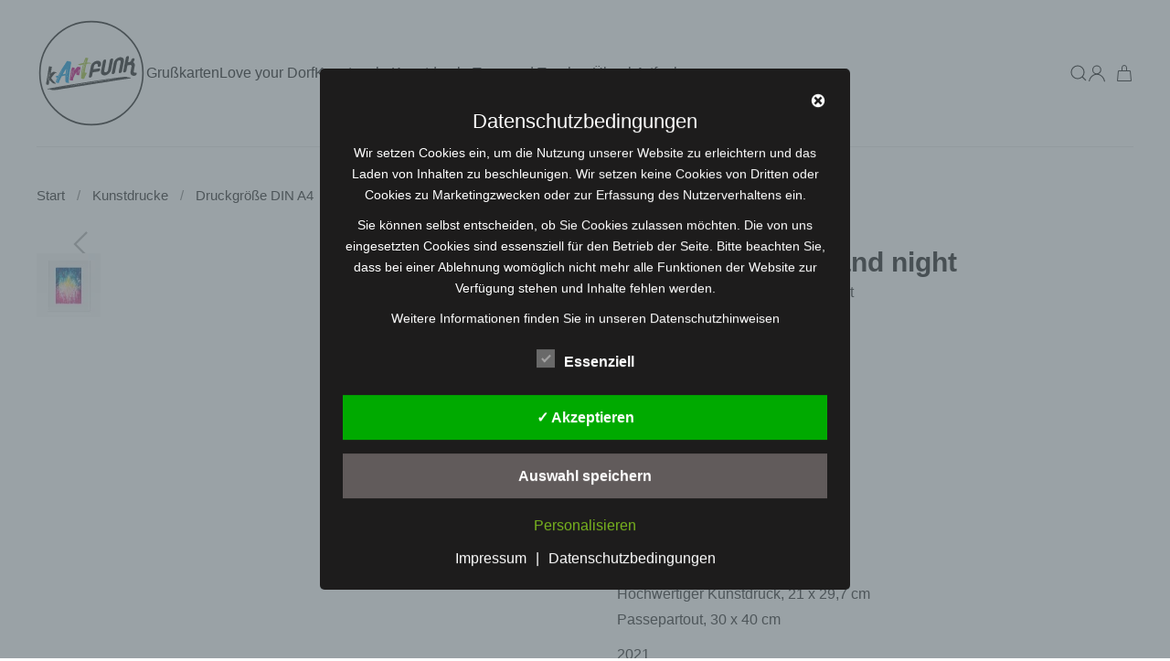

--- FILE ---
content_type: text/html; charset=UTF-8
request_url: https://kartfunk.de/produkt/kunstdruck-day-and-night/
body_size: 20693
content:
<!DOCTYPE html>
<html lang="de">
    <head>
        <meta charset="UTF-8">
        <meta name="viewport" content="width=device-width, initial-scale=1">
        <link rel="icon" href="/wp-content/uploads/favicon.png" sizes="any">
                <link rel="apple-touch-icon" href="/wp-content/uploads/favicon.png">
                <title>Kunstdruck Day and night &#8211; kArtfunk</title>
<meta name='robots' content='max-image-preview:large' />
<link rel="alternate" type="application/rss+xml" title="kArtfunk &raquo; Feed" href="https://kartfunk.de/feed/" />
<link rel="alternate" type="application/rss+xml" title="kArtfunk &raquo; Kommentar-Feed" href="https://kartfunk.de/comments/feed/" />
<link rel="alternate" title="oEmbed (JSON)" type="application/json+oembed" href="https://kartfunk.de/wp-json/oembed/1.0/embed?url=https%3A%2F%2Fkartfunk.de%2Fprodukt%2Fkunstdruck-day-and-night%2F" />
<link rel="alternate" title="oEmbed (XML)" type="text/xml+oembed" href="https://kartfunk.de/wp-json/oembed/1.0/embed?url=https%3A%2F%2Fkartfunk.de%2Fprodukt%2Fkunstdruck-day-and-night%2F&#038;format=xml" />
<link rel='stylesheet' id='german-market-blocks-integrations-css' href='https://kartfunk.de/wp-content/plugins/woocommerce-german-market/german-market-blocks/build/integrations.css?ver=3.53' media='all' />
<link rel='stylesheet' id='german-market-checkout-block-checkboxes-css' href='https://kartfunk.de/wp-content/plugins/woocommerce-german-market/german-market-blocks/build/blocks/checkout-checkboxes/style-index.css?ver=3.53' media='all' />
<link rel='stylesheet' id='german-market-product-charging-device-css' href='https://kartfunk.de/wp-content/plugins/woocommerce-german-market/german-market-blocks/build/blocks/product-charging-device/style-index.css?ver=3.53' media='all' />
<style id='wp-emoji-styles-inline-css'>

	img.wp-smiley, img.emoji {
		display: inline !important;
		border: none !important;
		box-shadow: none !important;
		height: 1em !important;
		width: 1em !important;
		margin: 0 0.07em !important;
		vertical-align: -0.1em !important;
		background: none !important;
		padding: 0 !important;
	}
/*# sourceURL=wp-emoji-styles-inline-css */
</style>
<style id='wp-block-library-inline-css'>
:root{--wp-block-synced-color:#7a00df;--wp-block-synced-color--rgb:122,0,223;--wp-bound-block-color:var(--wp-block-synced-color);--wp-editor-canvas-background:#ddd;--wp-admin-theme-color:#007cba;--wp-admin-theme-color--rgb:0,124,186;--wp-admin-theme-color-darker-10:#006ba1;--wp-admin-theme-color-darker-10--rgb:0,107,160.5;--wp-admin-theme-color-darker-20:#005a87;--wp-admin-theme-color-darker-20--rgb:0,90,135;--wp-admin-border-width-focus:2px}@media (min-resolution:192dpi){:root{--wp-admin-border-width-focus:1.5px}}.wp-element-button{cursor:pointer}:root .has-very-light-gray-background-color{background-color:#eee}:root .has-very-dark-gray-background-color{background-color:#313131}:root .has-very-light-gray-color{color:#eee}:root .has-very-dark-gray-color{color:#313131}:root .has-vivid-green-cyan-to-vivid-cyan-blue-gradient-background{background:linear-gradient(135deg,#00d084,#0693e3)}:root .has-purple-crush-gradient-background{background:linear-gradient(135deg,#34e2e4,#4721fb 50%,#ab1dfe)}:root .has-hazy-dawn-gradient-background{background:linear-gradient(135deg,#faaca8,#dad0ec)}:root .has-subdued-olive-gradient-background{background:linear-gradient(135deg,#fafae1,#67a671)}:root .has-atomic-cream-gradient-background{background:linear-gradient(135deg,#fdd79a,#004a59)}:root .has-nightshade-gradient-background{background:linear-gradient(135deg,#330968,#31cdcf)}:root .has-midnight-gradient-background{background:linear-gradient(135deg,#020381,#2874fc)}:root{--wp--preset--font-size--normal:16px;--wp--preset--font-size--huge:42px}.has-regular-font-size{font-size:1em}.has-larger-font-size{font-size:2.625em}.has-normal-font-size{font-size:var(--wp--preset--font-size--normal)}.has-huge-font-size{font-size:var(--wp--preset--font-size--huge)}.has-text-align-center{text-align:center}.has-text-align-left{text-align:left}.has-text-align-right{text-align:right}.has-fit-text{white-space:nowrap!important}#end-resizable-editor-section{display:none}.aligncenter{clear:both}.items-justified-left{justify-content:flex-start}.items-justified-center{justify-content:center}.items-justified-right{justify-content:flex-end}.items-justified-space-between{justify-content:space-between}.screen-reader-text{border:0;clip-path:inset(50%);height:1px;margin:-1px;overflow:hidden;padding:0;position:absolute;width:1px;word-wrap:normal!important}.screen-reader-text:focus{background-color:#ddd;clip-path:none;color:#444;display:block;font-size:1em;height:auto;left:5px;line-height:normal;padding:15px 23px 14px;text-decoration:none;top:5px;width:auto;z-index:100000}html :where(.has-border-color){border-style:solid}html :where([style*=border-top-color]){border-top-style:solid}html :where([style*=border-right-color]){border-right-style:solid}html :where([style*=border-bottom-color]){border-bottom-style:solid}html :where([style*=border-left-color]){border-left-style:solid}html :where([style*=border-width]){border-style:solid}html :where([style*=border-top-width]){border-top-style:solid}html :where([style*=border-right-width]){border-right-style:solid}html :where([style*=border-bottom-width]){border-bottom-style:solid}html :where([style*=border-left-width]){border-left-style:solid}html :where(img[class*=wp-image-]){height:auto;max-width:100%}:where(figure){margin:0 0 1em}html :where(.is-position-sticky){--wp-admin--admin-bar--position-offset:var(--wp-admin--admin-bar--height,0px)}@media screen and (max-width:600px){html :where(.is-position-sticky){--wp-admin--admin-bar--position-offset:0px}}

/*# sourceURL=wp-block-library-inline-css */
</style><link rel='stylesheet' id='wc-blocks-style-css' href='https://kartfunk.de/wp-content/plugins/woocommerce/assets/client/blocks/wc-blocks.css?ver=wc-10.4.3' media='all' />
<style id='global-styles-inline-css'>
:root{--wp--preset--aspect-ratio--square: 1;--wp--preset--aspect-ratio--4-3: 4/3;--wp--preset--aspect-ratio--3-4: 3/4;--wp--preset--aspect-ratio--3-2: 3/2;--wp--preset--aspect-ratio--2-3: 2/3;--wp--preset--aspect-ratio--16-9: 16/9;--wp--preset--aspect-ratio--9-16: 9/16;--wp--preset--color--black: #000000;--wp--preset--color--cyan-bluish-gray: #abb8c3;--wp--preset--color--white: #ffffff;--wp--preset--color--pale-pink: #f78da7;--wp--preset--color--vivid-red: #cf2e2e;--wp--preset--color--luminous-vivid-orange: #ff6900;--wp--preset--color--luminous-vivid-amber: #fcb900;--wp--preset--color--light-green-cyan: #7bdcb5;--wp--preset--color--vivid-green-cyan: #00d084;--wp--preset--color--pale-cyan-blue: #8ed1fc;--wp--preset--color--vivid-cyan-blue: #0693e3;--wp--preset--color--vivid-purple: #9b51e0;--wp--preset--gradient--vivid-cyan-blue-to-vivid-purple: linear-gradient(135deg,rgb(6,147,227) 0%,rgb(155,81,224) 100%);--wp--preset--gradient--light-green-cyan-to-vivid-green-cyan: linear-gradient(135deg,rgb(122,220,180) 0%,rgb(0,208,130) 100%);--wp--preset--gradient--luminous-vivid-amber-to-luminous-vivid-orange: linear-gradient(135deg,rgb(252,185,0) 0%,rgb(255,105,0) 100%);--wp--preset--gradient--luminous-vivid-orange-to-vivid-red: linear-gradient(135deg,rgb(255,105,0) 0%,rgb(207,46,46) 100%);--wp--preset--gradient--very-light-gray-to-cyan-bluish-gray: linear-gradient(135deg,rgb(238,238,238) 0%,rgb(169,184,195) 100%);--wp--preset--gradient--cool-to-warm-spectrum: linear-gradient(135deg,rgb(74,234,220) 0%,rgb(151,120,209) 20%,rgb(207,42,186) 40%,rgb(238,44,130) 60%,rgb(251,105,98) 80%,rgb(254,248,76) 100%);--wp--preset--gradient--blush-light-purple: linear-gradient(135deg,rgb(255,206,236) 0%,rgb(152,150,240) 100%);--wp--preset--gradient--blush-bordeaux: linear-gradient(135deg,rgb(254,205,165) 0%,rgb(254,45,45) 50%,rgb(107,0,62) 100%);--wp--preset--gradient--luminous-dusk: linear-gradient(135deg,rgb(255,203,112) 0%,rgb(199,81,192) 50%,rgb(65,88,208) 100%);--wp--preset--gradient--pale-ocean: linear-gradient(135deg,rgb(255,245,203) 0%,rgb(182,227,212) 50%,rgb(51,167,181) 100%);--wp--preset--gradient--electric-grass: linear-gradient(135deg,rgb(202,248,128) 0%,rgb(113,206,126) 100%);--wp--preset--gradient--midnight: linear-gradient(135deg,rgb(2,3,129) 0%,rgb(40,116,252) 100%);--wp--preset--font-size--small: 13px;--wp--preset--font-size--medium: 20px;--wp--preset--font-size--large: 36px;--wp--preset--font-size--x-large: 42px;--wp--preset--spacing--20: 0.44rem;--wp--preset--spacing--30: 0.67rem;--wp--preset--spacing--40: 1rem;--wp--preset--spacing--50: 1.5rem;--wp--preset--spacing--60: 2.25rem;--wp--preset--spacing--70: 3.38rem;--wp--preset--spacing--80: 5.06rem;--wp--preset--shadow--natural: 6px 6px 9px rgba(0, 0, 0, 0.2);--wp--preset--shadow--deep: 12px 12px 50px rgba(0, 0, 0, 0.4);--wp--preset--shadow--sharp: 6px 6px 0px rgba(0, 0, 0, 0.2);--wp--preset--shadow--outlined: 6px 6px 0px -3px rgb(255, 255, 255), 6px 6px rgb(0, 0, 0);--wp--preset--shadow--crisp: 6px 6px 0px rgb(0, 0, 0);}:where(.is-layout-flex){gap: 0.5em;}:where(.is-layout-grid){gap: 0.5em;}body .is-layout-flex{display: flex;}.is-layout-flex{flex-wrap: wrap;align-items: center;}.is-layout-flex > :is(*, div){margin: 0;}body .is-layout-grid{display: grid;}.is-layout-grid > :is(*, div){margin: 0;}:where(.wp-block-columns.is-layout-flex){gap: 2em;}:where(.wp-block-columns.is-layout-grid){gap: 2em;}:where(.wp-block-post-template.is-layout-flex){gap: 1.25em;}:where(.wp-block-post-template.is-layout-grid){gap: 1.25em;}.has-black-color{color: var(--wp--preset--color--black) !important;}.has-cyan-bluish-gray-color{color: var(--wp--preset--color--cyan-bluish-gray) !important;}.has-white-color{color: var(--wp--preset--color--white) !important;}.has-pale-pink-color{color: var(--wp--preset--color--pale-pink) !important;}.has-vivid-red-color{color: var(--wp--preset--color--vivid-red) !important;}.has-luminous-vivid-orange-color{color: var(--wp--preset--color--luminous-vivid-orange) !important;}.has-luminous-vivid-amber-color{color: var(--wp--preset--color--luminous-vivid-amber) !important;}.has-light-green-cyan-color{color: var(--wp--preset--color--light-green-cyan) !important;}.has-vivid-green-cyan-color{color: var(--wp--preset--color--vivid-green-cyan) !important;}.has-pale-cyan-blue-color{color: var(--wp--preset--color--pale-cyan-blue) !important;}.has-vivid-cyan-blue-color{color: var(--wp--preset--color--vivid-cyan-blue) !important;}.has-vivid-purple-color{color: var(--wp--preset--color--vivid-purple) !important;}.has-black-background-color{background-color: var(--wp--preset--color--black) !important;}.has-cyan-bluish-gray-background-color{background-color: var(--wp--preset--color--cyan-bluish-gray) !important;}.has-white-background-color{background-color: var(--wp--preset--color--white) !important;}.has-pale-pink-background-color{background-color: var(--wp--preset--color--pale-pink) !important;}.has-vivid-red-background-color{background-color: var(--wp--preset--color--vivid-red) !important;}.has-luminous-vivid-orange-background-color{background-color: var(--wp--preset--color--luminous-vivid-orange) !important;}.has-luminous-vivid-amber-background-color{background-color: var(--wp--preset--color--luminous-vivid-amber) !important;}.has-light-green-cyan-background-color{background-color: var(--wp--preset--color--light-green-cyan) !important;}.has-vivid-green-cyan-background-color{background-color: var(--wp--preset--color--vivid-green-cyan) !important;}.has-pale-cyan-blue-background-color{background-color: var(--wp--preset--color--pale-cyan-blue) !important;}.has-vivid-cyan-blue-background-color{background-color: var(--wp--preset--color--vivid-cyan-blue) !important;}.has-vivid-purple-background-color{background-color: var(--wp--preset--color--vivid-purple) !important;}.has-black-border-color{border-color: var(--wp--preset--color--black) !important;}.has-cyan-bluish-gray-border-color{border-color: var(--wp--preset--color--cyan-bluish-gray) !important;}.has-white-border-color{border-color: var(--wp--preset--color--white) !important;}.has-pale-pink-border-color{border-color: var(--wp--preset--color--pale-pink) !important;}.has-vivid-red-border-color{border-color: var(--wp--preset--color--vivid-red) !important;}.has-luminous-vivid-orange-border-color{border-color: var(--wp--preset--color--luminous-vivid-orange) !important;}.has-luminous-vivid-amber-border-color{border-color: var(--wp--preset--color--luminous-vivid-amber) !important;}.has-light-green-cyan-border-color{border-color: var(--wp--preset--color--light-green-cyan) !important;}.has-vivid-green-cyan-border-color{border-color: var(--wp--preset--color--vivid-green-cyan) !important;}.has-pale-cyan-blue-border-color{border-color: var(--wp--preset--color--pale-cyan-blue) !important;}.has-vivid-cyan-blue-border-color{border-color: var(--wp--preset--color--vivid-cyan-blue) !important;}.has-vivid-purple-border-color{border-color: var(--wp--preset--color--vivid-purple) !important;}.has-vivid-cyan-blue-to-vivid-purple-gradient-background{background: var(--wp--preset--gradient--vivid-cyan-blue-to-vivid-purple) !important;}.has-light-green-cyan-to-vivid-green-cyan-gradient-background{background: var(--wp--preset--gradient--light-green-cyan-to-vivid-green-cyan) !important;}.has-luminous-vivid-amber-to-luminous-vivid-orange-gradient-background{background: var(--wp--preset--gradient--luminous-vivid-amber-to-luminous-vivid-orange) !important;}.has-luminous-vivid-orange-to-vivid-red-gradient-background{background: var(--wp--preset--gradient--luminous-vivid-orange-to-vivid-red) !important;}.has-very-light-gray-to-cyan-bluish-gray-gradient-background{background: var(--wp--preset--gradient--very-light-gray-to-cyan-bluish-gray) !important;}.has-cool-to-warm-spectrum-gradient-background{background: var(--wp--preset--gradient--cool-to-warm-spectrum) !important;}.has-blush-light-purple-gradient-background{background: var(--wp--preset--gradient--blush-light-purple) !important;}.has-blush-bordeaux-gradient-background{background: var(--wp--preset--gradient--blush-bordeaux) !important;}.has-luminous-dusk-gradient-background{background: var(--wp--preset--gradient--luminous-dusk) !important;}.has-pale-ocean-gradient-background{background: var(--wp--preset--gradient--pale-ocean) !important;}.has-electric-grass-gradient-background{background: var(--wp--preset--gradient--electric-grass) !important;}.has-midnight-gradient-background{background: var(--wp--preset--gradient--midnight) !important;}.has-small-font-size{font-size: var(--wp--preset--font-size--small) !important;}.has-medium-font-size{font-size: var(--wp--preset--font-size--medium) !important;}.has-large-font-size{font-size: var(--wp--preset--font-size--large) !important;}.has-x-large-font-size{font-size: var(--wp--preset--font-size--x-large) !important;}
/*# sourceURL=global-styles-inline-css */
</style>

<style id='classic-theme-styles-inline-css'>
/*! This file is auto-generated */
.wp-block-button__link{color:#fff;background-color:#32373c;border-radius:9999px;box-shadow:none;text-decoration:none;padding:calc(.667em + 2px) calc(1.333em + 2px);font-size:1.125em}.wp-block-file__button{background:#32373c;color:#fff;text-decoration:none}
/*# sourceURL=/wp-includes/css/classic-themes.min.css */
</style>
<link rel='stylesheet' id='photoswipe-css' href='https://kartfunk.de/wp-content/plugins/woocommerce/assets/css/photoswipe/photoswipe.min.css?ver=10.4.3' media='all' />
<link rel='stylesheet' id='photoswipe-default-skin-css' href='https://kartfunk.de/wp-content/plugins/woocommerce/assets/css/photoswipe/default-skin/default-skin.min.css?ver=10.4.3' media='all' />
<style id='woocommerce-inline-inline-css'>
.woocommerce form .form-row .required { visibility: visible; }
/*# sourceURL=woocommerce-inline-inline-css */
</style>
<link rel='stylesheet' id='paypalplus-woocommerce-front-css' href='https://kartfunk.de/wp-content/plugins/woo-paypalplus/public/css/front.min.css?ver=1650447947' media='screen' />
<link rel='stylesheet' id='german-market-blocks-order-button-position-css' href='https://kartfunk.de/wp-content/plugins/woocommerce-german-market/german-market-blocks/additional-css/order-button-checkout-fields.css?ver=3.53' media='all' />
<link rel='stylesheet' id='woocommerce-de_frontend_styles-css' href='https://kartfunk.de/wp-content/plugins/woocommerce-german-market/css/frontend.min.css?ver=3.53' media='all' />
<link rel='stylesheet' id='dsgvoaio_css-css' href='https://kartfunk.de/wp-content/plugins/dsgvo-all-in-one-for-wp-pro/assets/css/plugin.css?ver=6.9' media='all' />
<link rel='stylesheet' id='dashicons-css' href='https://kartfunk.de/wp-includes/css/dashicons.min.css?ver=6.9' media='all' />
<link href="https://kartfunk.de/wp-content/themes/yootheme/css/theme.1.css?ver=1753676107" rel="stylesheet">
<link href="https://kartfunk.de/wp-content/themes/yootheme/css/theme.update.css?ver=4.5.15" rel="stylesheet">
<script src="https://kartfunk.de/wp-includes/js/jquery/jquery.min.js?ver=3.7.1" id="jquery-core-js"></script>
<script src="https://kartfunk.de/wp-includes/js/jquery/jquery-migrate.min.js?ver=3.4.1" id="jquery-migrate-js"></script>
<script src="https://kartfunk.de/wp-content/plugins/woocommerce/assets/js/jquery-blockui/jquery.blockUI.min.js?ver=2.7.0-wc.10.4.3" id="wc-jquery-blockui-js" defer data-wp-strategy="defer"></script>
<script id="wc-add-to-cart-js-extra">
var wc_add_to_cart_params = {"ajax_url":"/wp-admin/admin-ajax.php","wc_ajax_url":"/?wc-ajax=%%endpoint%%","i18n_view_cart":"Warenkorb anzeigen","cart_url":"https://kartfunk.de/cart/","is_cart":"","cart_redirect_after_add":"no"};
//# sourceURL=wc-add-to-cart-js-extra
</script>
<script src="https://kartfunk.de/wp-content/plugins/woocommerce/assets/js/frontend/add-to-cart.min.js?ver=10.4.3" id="wc-add-to-cart-js" defer data-wp-strategy="defer"></script>
<script src="https://kartfunk.de/wp-content/plugins/woocommerce/assets/js/zoom/jquery.zoom.min.js?ver=1.7.21-wc.10.4.3" id="wc-zoom-js" defer data-wp-strategy="defer"></script>
<script src="https://kartfunk.de/wp-content/plugins/woocommerce/assets/js/flexslider/jquery.flexslider.min.js?ver=2.7.2-wc.10.4.3" id="wc-flexslider-js" defer data-wp-strategy="defer"></script>
<script src="https://kartfunk.de/wp-content/plugins/woocommerce/assets/js/photoswipe/photoswipe.min.js?ver=4.1.1-wc.10.4.3" id="wc-photoswipe-js" defer data-wp-strategy="defer"></script>
<script src="https://kartfunk.de/wp-content/plugins/woocommerce/assets/js/photoswipe/photoswipe-ui-default.min.js?ver=4.1.1-wc.10.4.3" id="wc-photoswipe-ui-default-js" defer data-wp-strategy="defer"></script>
<script id="wc-single-product-js-extra">
var wc_single_product_params = {"i18n_required_rating_text":"Bitte w\u00e4hle eine Bewertung","i18n_rating_options":["1 von 5\u00a0Sternen","2 von 5\u00a0Sternen","3 von 5\u00a0Sternen","4 von 5\u00a0Sternen","5 von 5\u00a0Sternen"],"i18n_product_gallery_trigger_text":"Bildergalerie im Vollbildmodus anzeigen","review_rating_required":"yes","flexslider":{"rtl":false,"animation":"slide","smoothHeight":true,"directionNav":false,"controlNav":"thumbnails","slideshow":false,"animationSpeed":500,"animationLoop":false,"allowOneSlide":false},"zoom_enabled":"1","zoom_options":[],"photoswipe_enabled":"1","photoswipe_options":{"shareEl":false,"closeOnScroll":false,"history":false,"hideAnimationDuration":0,"showAnimationDuration":0},"flexslider_enabled":"1"};
//# sourceURL=wc-single-product-js-extra
</script>
<script src="https://kartfunk.de/wp-content/plugins/woocommerce/assets/js/frontend/single-product.min.js?ver=10.4.3" id="wc-single-product-js" defer data-wp-strategy="defer"></script>
<script src="https://kartfunk.de/wp-content/plugins/woocommerce/assets/js/js-cookie/js.cookie.min.js?ver=2.1.4-wc.10.4.3" id="wc-js-cookie-js" defer data-wp-strategy="defer"></script>
<script id="woocommerce-js-extra">
var woocommerce_params = {"ajax_url":"/wp-admin/admin-ajax.php","wc_ajax_url":"/?wc-ajax=%%endpoint%%","i18n_password_show":"Passwort anzeigen","i18n_password_hide":"Passwort ausblenden"};
//# sourceURL=woocommerce-js-extra
</script>
<script src="https://kartfunk.de/wp-content/plugins/woocommerce/assets/js/frontend/woocommerce.min.js?ver=10.4.3" id="woocommerce-js" defer data-wp-strategy="defer"></script>
<script id="WCPAY_ASSETS-js-extra">
var wcpayAssets = {"url":"https://kartfunk.de/wp-content/plugins/woocommerce-payments/dist/"};
//# sourceURL=WCPAY_ASSETS-js-extra
</script>
<script id="woocommerce_de_frontend-js-extra">
var sepa_ajax_object = {"ajax_url":"https://kartfunk.de/wp-admin/admin-ajax.php","nonce":"a14faf363e"};
var woocommerce_remove_updated_totals = {"val":"0"};
var woocommerce_payment_update = {"val":"1"};
var german_market_price_variable_products = {"val":"gm_default"};
var german_market_price_variable_theme_extra_element = {"val":"none"};
var german_market_legal_info_product_reviews = {"element":".woocommerce-Reviews .commentlist","activated":"off"};
var ship_different_address = {"message":"\u003Cp class=\"woocommerce-notice woocommerce-notice--info woocommerce-info\" id=\"german-market-puchase-on-account-message\"\u003E\"Lieferung an eine andere Adresse senden\" ist f\u00fcr die gew\u00e4hlte Zahlungsart \"Kauf auf Rechnung\" nicht verf\u00fcgbar und wurde deaktiviert!\u003C/p\u003E","before_element":".woocommerce-checkout-payment"};
//# sourceURL=woocommerce_de_frontend-js-extra
</script>
<script src="https://kartfunk.de/wp-content/plugins/woocommerce-german-market/js/WooCommerce-German-Market-Frontend.min.js?ver=3.53" id="woocommerce_de_frontend-js"></script>
<script id="dsgvoaio_core_js-js-extra">
var parms = {"iframe_blocker_layertext":[" "," "," "," "," "],"shortcode_blocker_layertext":{"1":" ","2":" ","3":" ","4":" ","5":" "},"adminajaxurl":"https://kartfunk.de/wp-admin/admin-ajax.php","textgfrecaptchaloaded":"","customservice1_use":"","customservice1_needconsent":"true","customservice1_key":"customservice1","customservice1_name":"","customservice1_cookies":"","customservice1_type":"api","customservice1_readmore":"","customservice1_code_accept":"","customservice1_code_reject":"","customservice2_use":"","customservice2_needconsent":"true","customservice2_key":"customservice2","customservice2_name":"","customservice2_cookies":"","customservice2_type":"social","customservice2_readmore":"","customservice2_code_accept":"","customservice2_code_reject":"","customservice3_use":"","customservice3_needconsent":"true","customservice3_key":"customservice3","customservice3_name":"","customservice3_cookies":"","customservice3_type":"social","customservice3_readmore":"","customservice3_code_accept":"","customservice3_code_reject":"","animation_time":"1000","use_wpgmp":"","customservice4_use":"","customservice4_needconsent":"true","customservice4_key":"customservice4","customservice4_name":"","customservice4_cookies":"","customservice4_type":"social","customservice4_readmore":"","customservice4_code_accept":"","customservice4_code_reject":"","customservice5_use":"","customservice5_needconsent":"true","customservice5_key":"customservice5","customservice5_name":"","customservice5_cookies":"","customservice5_type":"social","customservice5_readmore":"","customservice5_code_accept":"","customservice5_code_reject":"","desc_other":"Dienste zum Anzeigen von Web-Inhalten.","desc_support":"Support Dienste erlauben es die Urheber der Seite zu kontaktieren und sie zu verbessern.","desc_comment":"Kommentar Dienste erleichtern die Organisation von Kommentaren und helfen dabei Spam zu verhindern.","desc_video":"Video Platformen erlauben Videoinhalte einzublenden und die Sichtbarkeit der Seite zu erh\u00f6hen.","desc_social":"Soziale Netzwerke k\u00f6nnen die Benutzbarkeit der Seite verbessern und den Bekanntheitsgrad erh\u00f6hen.","desc_analytic":"Die verwendeten Besucher Z\u00e4hldienste generieren Statistiken die dabei helfen, die Seite zu verbessern.","desc_ads":"Werbenetzwerke dienen dazu um dem Seitenbetreiber Einnahmen zu generieren.","desc_apis":"APIs werden benutzt um Skripte zu laden, wie: Geolokalisation, Suchmaschinen, \u00dcbersetzungen, ...","desc_essentail":"Hierbei handelt es sich um technisch notwendige Cookies.","popupagbs":" ","cookiedescriptiontext":"Wenn Sie diese Dienste nutzen, erlauben Sie deren 'Cookies' und Tracking-Funktionen, die zu ihrer ordnungsgem\u00e4\u00dfen Funktion notwendig sind.","nocookietext":"Dieser Dienst hat keine Cookies gespeichert","cookietextusagebefore":"Cookies:","linkto":"Zur offiziellen Webseite","cookietextusage":"Gespeicherte Cookies:","privacybtntext":"Datenschutzbedingungen","closetext":"Schlie\u00dfen","deactivatedtext":"ist deaktiviert.","accepttext":"Erlauben","denytext":"Ablehnen","noticestyle":"style2","gofundmename":"GoFundMe","openstreetmapname":"OpenStreetMap","komootname":"Komoot","piwikname":"Matomo (Piwik)","cookie_time":"1","statcountername":"Statcounter","fastcountername":"FastCounter","fbcustomerchatname":"Messenger Customer Chat","onesignalname":"OneSignal","tidioname":"Tidio Live Chat","slimstatsname":"Slimstats","etrackername":"eTracker","clickyname":"Clicky","slidesharename":"Slideshare","vimeoname":"Vimeo","hearthisname":"Hearthis","mixcloudname":"Mixcloud","soundcloudname":"Soundcloud","dailymotionname":"Dailymotion","youtubename":"Youtube","addtoanyname":"AddToAny","addthisname":"AddThis","calendlyname":"Calendly","shareaholicname":"Shareaholic","sharethisdisplayname":"ShareThis","fblikename":"Facebook (Gef\u00e4llt mir / Like Button)","fbfeedname":"Facebook Feed","fbcommentsname":"Facebook Kommentare","pinterestname":"Pinterest","instagramname":"Instagram","diqusname":"Disqus","amazonname":"Amazon","recaptchaname":"reCAPTCHA","hcaptchaname":"hCaptcha","gmapsname":"Google Maps","gdocsname":"Google Docs","gformsname":"Google Forms","hotjarname":"Hotjar","awinname":"Awin","criteoname":"Criteo","adsensename":"Google Adsense","gatagname":"Google Tag Manager (gtag.js)","ganame":"Google Analytics","fbpixelname":"Facebook Pixel","pixelorderid":"","fbpixel_content_type":"","fbpixel_content_ids":"","fbpixel_currency":"","fbpixel_product_cat":"","fbpixel_content_name":"","fbpixel_product_price":"","isbuyedsendet":"","allowallname":"Alle erlauben","denyallname":"Alle ablehnen","showpolicyname":"Datenschutzbedingungen / Cookies","yesname":"Ja","noname":"Nein","maincookiesname":"Allgemeine Cookies","language":"de","auto_accept_scrolling_percent":"25","wpcookiesname":"Allgemeine Cookies","privacysettingsname":"Datenschutz Einstellungen","servicecontrolname":"Cookies","other_cat_name":"Andere","essential_cat_name":"Essenziell","apis_cat_name":"APIs","support_cat_name":"Support Dienste","comments_cat_name":"Kommentar Dienste","video_cat_name":"Video & Audio Dienste","social_cat_name":"Soziale Netzwerke","ads_cat_name":"Anzeigen Netzwerke","analytics_cat_name":"Besucherz\u00e4hlerdienste","popupbtncolor":"808080","popupbtncoloractive":"1B870B","popupbtncolordeactive":"9C1A1A","instagram_accesstoken":"0","instagram_userid":"0","plugin_dir":"https%3A%2F%2Fkartfunk.de%2Fwp-content%2Fplugins%2Fdsgvo-all-in-one-for-wp-pro%2F","plugin_url":"https%3A%2F%2Fkartfunk.de%2Fwp-content%2Fplugins%2Fdsgvo-all-in-one-for-wp-pro%2F","btnbgcoloraccept":"00AA00","cansetcookies":"Folgende Cookies k\u00f6nnen gespeichert werden","usenocookies":"Dieser Dienst nutzt keine Cookies","nocookiesaved":"Dieser Dienst hat keine Cookies gespeichert","savedcookies":"Gespeicherte Cookies:","matomo_defaultoptinout":"optin","ga_defaultoptinout":"optin","pixeleventcurrency":"","pixeleventamount":"","pixelevent":"PageView","autoacceptscrolling":"","backgroundcolor":"1D1C1C","textcolor":"FFFFFF","buttonbackground":"615B5B","buttontextcolor":"FFFFFF","buttonlinkcolor":"FFFFFF","cookietext":"\u003Cp\u003EWir setzen Cookies ein, um die Nutzung unserer Website zu erleichtern und das Laden von Inhalten zu beschleunigen. Wir setzen keine Cookies von Dritten oder Cookies zu Marketingzwecken oder zur Erfassung des Nutzerverhaltens ein.\u003C/p\u003E\n\u003Cp\u003ESie k\u00f6nnen selbst entscheiden, ob Sie Cookies zulassen m\u00f6chten. Die von uns eingesetzten Cookies sind essensziell f\u00fcr den Betrieb der Seite. Bitte beachten Sie, dass bei einer Ablehnung wom\u00f6glich nicht mehr alle Funktionen der Website zur Verf\u00fcgung stehen und Inhalte fehlen werden.\u003C/p\u003E\n\u003Cp class=\"text-left\"\u003EWeitere Informationen finden Sie in unseren \u003Ca id=\"cookiehintinfo\" href=\"https://kartfunk.de/datenschutz/\"\u003EDatenschutzhinweisen\u003C/a\u003E\u003C/p\u003E\n","cookiesavetext":"Auswahl speichern","cookieaccepttext":"Akzeptieren","btn_text_customize":"Personalisieren","cookietextscroll":"Durch das fortgesetzte bl\u00e4ttern, stimmen Sie der Benutzung von externen Diensten automatisch zu.","policyurl":"https://kartfunk.de/datenschutz/","onscrolltext":"\u003Cp\u003EDurch das fortgesetzte bl\u00e4ttern, stimmen Sie der Benutzung von externen Diensten automatisch zu.\u003C/p\u003E\n","onscrolltextbold":"Durch das fortgesetzte bl\u00e4ttern, stimmen Sie der Benutzung von externen Diensten automatisch zu.","base":"https://kartfunk.de","lightordark":"dark","loadingtext":"\u003Cdiv class='dsgvoaio_loading_text'\u003E\u003Cdiv class='dsgvoaio-lds'\u003E\u003Cdiv\u003E\u003C/div\u003E\u003Cdiv\u003E\u003C/div\u003E\u003Cdiv\u003E\u003C/div\u003E\u003Cdiv\u003E\u003C/div\u003E\u003C/div\u003E\u003Cbr/\u003EBitte warten. Der Dienst wird geladen...\u003C/div\u003E","show_layertext":"on","googlemaps_spt":"","gofundme_spt":"","recaptcha_spt":"","hcaptcha_spt":"","addtoany_spt":"","linkedin_spt":"","addthis_spt":"","shareaholic_spt":"","sharethis_spt":"","openstreetmap_spt":"","komoot_spt":"","amazon_spt":"","criteo_spt":"","adsense_spt":"","vgwort_spt":"","fastcounter_spt":"","statcounter_spt":"","slideshare_spt":"","mixcloud_spt":"","hearthis_spt":"","soundcloud_spt":"","dailymotion_spt":"","vimeo_spt":"","twitch_spt":"","calendly_spt":"","youtube_spt":"","gdocs_spt":"","gforms_spt":"","youtubeplaylist_spt":"","vgwort_defaultoptinout":"optin","woocommercecookies":["woocommerce_cart_hash","woocommerce_items_in_cart","wp_woocommerce_session_","woocommerce_recently_viewed","store_notice[notice id]","tk_ai"],"polylangcookie":"","languageswitcher":" ","policyurltext":"Hier finden Sie unsere Datenschutzbestimmungen","ablehnentxt":"Ablehnen","ablehnentext":"Sie haben die Bedingungen abgelehnt. Sie werden daher auf google.de weitergeleitet.","ablehnenurl":"www.google.de","showrejectbtn":"on","outgoing_text":"\u003Cp\u003E\u003Cstrong\u003ESie verlassen nun unsere Internetpr\u00e4senz\u003C/strong\u003E\u003C/p\u003E\n\u003Cp\u003EDa Sie auf einen externen Link geklickt haben verlassen Sie nun unsere Internetpr\u00e4senz.\u003C/p\u003E\n\u003Cp\u003ESind Sie damit einverstanden so klicken Sie auf den nachfolgenden Button:\u003C/p\u003E\n","checkbox_externals_label":"Externe Dienste","checkbox_statistics_label":"Statistik","checkbox_essentials_label":"Essenziell","imprinturl":"https://kartfunk.de/produkt/kunstdruck-day-and-night/","text_policy":"Datenschutzbedingungen","text_imprint":"Impressum","cookietextheader":"Datenschutzbedingungen","show_notice_heading":"on","close_popup_auto":"on"};
//# sourceURL=dsgvoaio_core_js-js-extra
</script>
<script src="https://kartfunk.de/wp-content/plugins/dsgvo-all-in-one-for-wp-pro/assets/js/tarteaucitron/tarteaucitron.min.js?ver=6.9" id="dsgvoaio_core_js-js"></script>
<script src="https://kartfunk.de/wp-content/plugins/dsgvo-all-in-one-for-wp-pro/assets/js/postscribe.min.js?ver=6.9" id="dsdvo_wp_postscribe-js"></script>
<link rel="https://api.w.org/" href="https://kartfunk.de/wp-json/" /><link rel="alternate" title="JSON" type="application/json" href="https://kartfunk.de/wp-json/wp/v2/product/1517" /><link rel="EditURI" type="application/rsd+xml" title="RSD" href="https://kartfunk.de/xmlrpc.php?rsd" />
<meta name="generator" content="WordPress 6.9" />
<meta name="generator" content="WooCommerce 10.4.3" />
<link rel="canonical" href="https://kartfunk.de/produkt/kunstdruck-day-and-night/" />
<link rel='shortlink' href='https://kartfunk.de/?p=1517' />
	<noscript><style>.woocommerce-product-gallery{ opacity: 1 !important; }</style></noscript>
	<script src="https://kartfunk.de/wp-content/themes/yootheme/vendor/assets/uikit/dist/js/uikit.min.js?ver=4.5.15"></script>
<script src="https://kartfunk.de/wp-content/themes/yootheme/vendor/assets/uikit/dist/js/uikit-icons-tech-space.min.js?ver=4.5.15"></script>
<script src="https://kartfunk.de/wp-content/themes/yootheme/js/theme.js?ver=4.5.15"></script>
<script>window.yootheme ||= {}; var $theme = yootheme.theme = {"i18n":{"close":{"label":"Schlie\u00dfen","0":"yootheme"},"totop":{"label":"Back to top","0":"yootheme"},"marker":{"label":"Open","0":"yootheme"},"navbarToggleIcon":{"label":"Men\u00fc \u00f6ffnen","0":"yootheme"},"paginationPrevious":{"label":"Vorherige Seite","0":"yootheme"},"paginationNext":{"label":"N\u00e4chste Seite","0":"yootheme"},"searchIcon":{"toggle":"Open Search","submit":"Suche starten"},"slider":{"next":"N\u00e4chstes Bild","previous":"Vorheriges Bild","slideX":"Bild %s","slideLabel":"%s von %s"},"slideshow":{"next":"N\u00e4chstes Bild","previous":"Vorheriges Bild","slideX":"Bild %s","slideLabel":"%s von %s"},"lightboxPanel":{"next":"N\u00e4chstes Bild","previous":"Vorheriges Bild","slideLabel":"%s von %s","close":"Schlie\u00dfen"}}};</script>
<style>
				 .dsdvo-cookie-notice #tarteaucitronDisclaimerAlert a {
					color: #FFFFFF !important;
				 }
				 </style><style>
				 .dsdvo-cookie-notice.style1 #tarteaucitronDisclaimerAlert {
					float: left;
				 width: 65%;
				min-height: 35px;
				 }
				 </style><style>
						#tarteaucitronClosePanel {
							font-size: 12px !important;
			
						}					
					
						.tac_float .tarteaucitronAllow,  .tac_float  .tarteaucitronPolicy{
							font-size: 12px !important;
			
						}					
					
						.tac_float {
							font-size: 12px !important;
			
						}					
					
						.tarteaucitronListCookies , .tarteaucitronHidden .tarteaucitronTitle, .tarteaucitronName a{
							font-size: 12px !important;
			
						}					
					
						.tarteaucitronHidden .tarteaucitronTitle a , .tarteaucitronHidden .tarteaucitronTitle{
							font-size: 14px !important;
			
						}					
					
						.tarteaucitronName b {
							font-size: 18px !important;
			
						}					
					
						.tarteaucitronAllow , .tarteaucitronDeny, .tarteaucitronPolicy{
							font-size: 14px !important;
							line-height: 18px !important;
			
						}					
					
						#tarteaucitron #tarteaucitronServices .tarteaucitronMainLine .tarteaucitronName b, #tarteaucitron #tarteaucitronServices .tarteaucitronMainLine .tarteaucitronName a {
							font-size: 22px !important;
							line-height: 30px;
						}					
					
						.dsdvo-cookie-notice #tarteaucitronAccept, .dsdvo-cookie-notice #tarteaucitronPersonalize, .dsdvo-cookie-notice #tarteaucitronCloseAlert {
							font-size: 14px !important;
							line-height: 18px !important;
						}					
					
						#tarteaucitronDisclaimerAlert, #tarteaucitronDisclaimerAlert p, #tarteaucitronDisclaimerAlert table td, #tarteaucitronDisclaimerAlert table th, #tarteaucitronDisclaimerAlert b, #tarteaucitronDisclaimerAlert a {
							font-size: 14px !important;
						}	
						#tarteaucitronDisclaimerAlert, #tarteaucitronDisclaimerAlert p	 {
							line-height: 22px !important;
						}				
						#tarteaucitronDisclaimerAlert h1 {
							font-size: 29px !important;
						}	
						#tarteaucitronDisclaimerAlert h2 {
							font-size: 26px !important;
						}	
						#tarteaucitronDisclaimerAlert h3 {
							font-size: 23px !important;
						}	
						#tarteaucitronDisclaimerAlert h4 {
							font-size: 20px !important;
						}	
						#tarteaucitronDisclaimerAlert h5 {
							font-size: 17px !important;
						}	
						#tarteaucitronDisclaimerAlert h6 {
							font-size: 14px !important;
						}							
					
						.tac_float, .youtube_player .tac_float,.vimeo_player .tac_float {
							background: rgba(51, 51, 51, 0.85) !important;
							color: #FFFFFF !important;
						}	
						.tac_activate .tac_float b	{
							color: #FFFFFF !important;
						}				
					
						.tac_activate .tac_float .tarteaucitronAllow {
							color: #FFFFFF !important;
							background-color: #1B870B !important;
						}			
					
						.tac_activate .tac_float .tarteaucitronPolicy {
							color: #FFFFFF !important;
							background-color: #0B5087 !important;
						}			
					
						.tarteaucitronAlertSmallTop {
							top: auto !important;
							bottom: 20px !important;
							left: auto !important;
							right: 15px !important;
						}			
					
					.switchdsgvoaio-input:checked ~ .switchdsgvoaio-label {
						background: #1B870B !important;
					}
					.switchdsgvoaio-label {
						background: #9C1A1A !important;
					}
					.switchdsgvoaio-label:before {
						color: #FFFFFF;
					}	
					.switchdsgvoaio.dsgvoaiowaiting .switchdsgvoaio-label {
						background: #808080 !important;
					}					
					#tarteaucitron #tarteaucitronServices .tarteaucitronMainLine {
						background: #333333 !important;
						border: 3px solid #333333 !important;
						border-left: 9px solid #333333 !important;
						border-top: 5px solid #333333 !important;
						margin-bottom: 0;
						margin-top: 21px;
						position: relative;
					}
					.dsgvoaio_pol_header .dsgvo_hide_policy_popup .dashicons,#tarteaucitron #tarteaucitronServices .tarteaucitronMainLine .tarteaucitronName b, #tarteaucitron #tarteaucitronServices .tarteaucitronTitle, #tarteaucitronAlertSmall #tarteaucitronCookiesListContainer #tarteaucitronClosePanelCookie, #tarteaucitron #tarteaucitronClosePanel, #tarteaucitron #tarteaucitronServices .tarteaucitronMainLine .tarteaucitronName a, #tarteaucitron #tarteaucitronServices .tarteaucitronTitle a {
						color: #FFFFFF !important;
					}
	
					#tarteaucitronAlertSmall #tarteaucitronCookiesListContainer #tarteaucitronCookiesList .tarteaucitronTitle, #tarteaucitron #tarteaucitronServices .tarteaucitronTitle, #tarteaucitron #tarteaucitronInfo, #tarteaucitron #tarteaucitronServices .tarteaucitronDetails {
						background: #333333 !important;
					}
					
					#tarteaucitronAlertSmall #tarteaucitronCookiesListContainer #tarteaucitronClosePanelCookie, #tarteaucitron #tarteaucitronClosePanel, .dsgvoaio_pol_header {
						background: #333333 !important;
						
					}
					
					#tarteaucitron .tarteaucitronBorder {
						background: #fff;
						border: 2px solid #333333 !important;
					}
					
					#dsgvo_service_control .dsdvo-cookie-notice.style1 {
						background: #333333 !important;
					}
					
					#tarteaucitron #tarteaucitronServices .tarteaucitronLine .tarteaucitronAsk .tarteaucitronAllow, #tarteaucitron #tarteaucitronServices .tarteaucitronLine .tarteaucitronAsk .tarteaucitronDeny, .tac_activate .tarteaucitronAllow {
						background: #808080;
						color: #FFFFFF !important;
					}
					
					#tarteaucitronAlertSmall {
						background: #333333 !important;
						border-radius: 5px;
					}
					
					#tarteaucitronAlertBig #tarinner, #tarteaucitronAlertBig {
						border-radius: 5px;
					}
					
					.tarteaucitronBorder {
						border-bottom-left-radius: 5px;
						border-bottom-right-radius: 5px;						
					}
					
					#tarteaucitronClosePanel {
						border-top-left-radius: 5px;
						border-top-right-radius: 5px;						
					}
					
					#tarteaucitron #tarteaucitronServices .tarteaucitronMainLine, .dsgvoaio_pol_header {
						border-top-left-radius: 5px;					
					}					
					
					#tarteaucitronAlertSmall #tarteaucitronManager {
						color: #FFFFFF !important;
					}
					#tarteaucitronAlertSmall #tarteaucitronManager #tarteaucitronDot #tarteaucitronDotGreen {
						background-color: #1B870B !important;
					}
					
					#tarteaucitronAlertSmall #tarteaucitronManager #tarteaucitronDot #tarteaucitronDotRed {
						background-color: #9C1A1A !important;
					}
				 </style>		<style id="wp-custom-css">
			.woocommerce-cart .woocommerce-shipping-destination {
    display: inherit;
	text-align: right;
}

.woocommerce-checkout #shipping_method > li:nth-child(1), .woocommerce-checkout  #shipping_method > li:nth-child(2){
    text-align: right;
}


.woocommerce-cart #shipping_method > li:nth-child(1), .woocommerce-cart  #shipping_method > li:nth-child(2){
    text-align: right;
}		</style>
		    </head>
    <body class="wp-singular product-template-default single single-product postid-1517 wp-custom-logo wp-theme-yootheme  theme-yootheme woocommerce woocommerce-page woocommerce-no-js">

        
        <div class="uk-hidden-visually uk-notification uk-notification-top-left uk-width-auto">
            <div class="uk-notification-message">
                <a href="#tm-main" class="uk-link-reset">Zum Hauptinhalt springen</a>
            </div>
        </div>

        
        
        <div class="tm-page">

                        


<header class="tm-header-mobile uk-hidden@m">


        <div uk-sticky show-on-up animation="uk-animation-slide-top" cls-active="uk-navbar-sticky" sel-target=".uk-navbar-container">
    
        <div class="uk-navbar-container">

            <div class="uk-container uk-container-expand">
                <nav class="uk-navbar" uk-navbar="{&quot;align&quot;:&quot;left&quot;,&quot;container&quot;:&quot;.tm-header-mobile &gt; [uk-sticky]&quot;,&quot;boundary&quot;:&quot;.tm-header-mobile .uk-navbar-container&quot;}">

                    
                                        <div class="uk-navbar-center">

                                                    <a href="https://kartfunk.de/" aria-label="Zurück zur Startseite" class="uk-logo uk-navbar-item">
    <img alt="kArtfunk" loading="eager" width="80" height="80" src="/wp-content/uploads/logo.svg"></a>                        
                        
                    </div>
                    
                                        <div class="uk-navbar-right">

                        
                                                    <a uk-toggle href="#tm-dialog-mobile" class="uk-navbar-toggle">

        
        <div uk-navbar-toggle-icon></div>

        
    </a>                        
                    </div>
                    
                </nav>
            </div>

        </div>

        </div>
    



    
        <div id="tm-dialog-mobile" class="uk-modal uk-modal-full" uk-modal>
        <div class="uk-modal-dialog uk-flex">

                        <button class="uk-modal-close-full uk-close-large" type="button" uk-close uk-toggle="cls: uk-modal-close-full uk-close-large uk-modal-close-default; mode: media; media: @s"></button>
            
            <div class="uk-modal-body uk-padding-large uk-margin-auto uk-flex uk-flex-column uk-box-sizing-content uk-width-auto@s" uk-height-viewport uk-toggle="{&quot;cls&quot;:&quot;uk-padding-large&quot;,&quot;mode&quot;:&quot;media&quot;,&quot;media&quot;:&quot;@s&quot;}">

                                <div class="uk-margin-auto-bottom uk-text-center">
                    
<div class="uk-grid uk-child-width-1-1" uk-grid>    <div>
<div class="uk-panel widget widget_search" id="search-3">

    
    

    <form id="search-0" action="https://kartfunk.de/" method="get" role="search" class="uk-search uk-search-default uk-width-1-1"><span uk-search-icon></span><input name="s" placeholder="Suche" required aria-label="Suche" type="search" class="uk-search-input"></form>
    

</div>
</div>    <div>
<div class="uk-panel widget widget_nav_menu" id="nav_menu-5">

    
    
<ul class="uk-nav uk-nav-default uk-nav-center">
    
	<li class="menu-item menu-item-type-post_type menu-item-object-page menu-item-home"><a href="https://kartfunk.de/">Home</a></li>
	<li class="menu-item menu-item-type-post_type menu-item-object-page menu-item-has-children uk-active uk-parent"><a href="https://kartfunk.de/categories/">Kategorien</a>
	<ul class="uk-nav-sub">

		<li class="menu-item menu-item-type-taxonomy menu-item-object-product_cat"><a href="https://kartfunk.de/product-category/grusskarten/">Grußkarten</a></li>
		<li class="menu-item menu-item-type-taxonomy menu-item-object-product_cat"><a href="https://kartfunk.de/product-category/kunstwerke/">Kunstwerke</a></li>
		<li class="menu-item menu-item-type-taxonomy menu-item-object-product_cat"><a href="https://kartfunk.de/product-category/acrylserien/">Acrylserien</a></li>
		<li class="menu-item menu-item-type-taxonomy menu-item-object-product_cat current-product-ancestor current-menu-parent current-product-parent uk-active"><a href="https://kartfunk.de/product-category/kunstdrucke/">Kunstdrucke</a></li>
		<li class="menu-item menu-item-type-taxonomy menu-item-object-product_cat"><a href="https://kartfunk.de/product-category/turm-und-taschen/">Turm und Taschen</a></li></ul></li>
	<li class="menu-item menu-item-type-post_type menu-item-object-page"><a href="https://kartfunk.de/ueber-kartfunk/">Über kArtfunk</a></li>
	<li class="menu-item menu-item-type-post_type menu-item-object-page"><a href="https://kartfunk.de/myaccount/">Mein Account</a></li>
	<li class="menu-item menu-item-type-post_type menu-item-object-page"><a href="https://kartfunk.de/cart/">Warenkorb <span data-cart-parenthesis></span></a></li></ul>

</div>
</div></div>                </div>
                
                
            </div>

        </div>
    </div>
    
    

</header>




<header class="tm-header uk-visible@m">



        <div uk-sticky media="@m" cls-active="uk-navbar-sticky" sel-target=".uk-navbar-container">
    
        <div class="uk-navbar-container">

            <div class="uk-container uk-container-xlarge">
                <nav class="uk-navbar" uk-navbar="{&quot;align&quot;:&quot;left&quot;,&quot;container&quot;:&quot;.tm-header &gt; [uk-sticky]&quot;,&quot;boundary&quot;:&quot;.tm-header .uk-navbar-container&quot;}">

                                        <div class="uk-navbar-left ">

                                                    <a href="https://kartfunk.de/" aria-label="Zurück zur Startseite" class="uk-logo uk-navbar-item">
    <img alt="kArtfunk" loading="eager" width="120" height="120" src="/wp-content/uploads/logo.svg"><img class="uk-logo-inverse" alt="kArtfunk" loading="eager" width="120" height="120" src="/wp-content/uploads/logo.svg"></a>                        
                                                    
<ul class="uk-navbar-nav">
    
	<li class="menu-item menu-item-type-taxonomy menu-item-object-product_cat"><a href="https://kartfunk.de/product-category/grusskarten/">Grußkarten</a></li>
	<li class="menu-item menu-item-type-taxonomy menu-item-object-product_cat"><a href="https://kartfunk.de/product-category/love-your-dorf/">Love your Dorf</a></li>
	<li class="menu-item menu-item-type-taxonomy menu-item-object-product_cat"><a href="https://kartfunk.de/product-category/kunstwerke/">Kunstwerke</a></li>
	<li class="menu-item menu-item-type-taxonomy menu-item-object-product_cat current-product-ancestor current-menu-parent current-product-parent uk-active"><a href="https://kartfunk.de/product-category/kunstdrucke/">Kunstdrucke</a></li>
	<li class="menu-item menu-item-type-taxonomy menu-item-object-product_cat"><a href="https://kartfunk.de/product-category/turm-und-taschen/">Turm und Taschen</a></li>
	<li class="menu-item menu-item-type-post_type menu-item-object-page"><a href="https://kartfunk.de/ueber-kartfunk/">Über kArtfunk</a></li></ul>
                        
                        
                    </div>
                    
                    
                                        <div class="uk-navbar-right">

                        
                                                    

    <a class="uk-navbar-toggle" href="#search-1-search" uk-search-icon uk-toggle></a>

    <div uk-modal id="search-1-search" class="uk-modal">
        <div class="uk-modal-dialog uk-modal-body">

            
            
                <form id="search-1" action="https://kartfunk.de/" method="get" role="search" class="uk-search uk-width-1-1 uk-search-medium"><span uk-search-icon></span><input name="s" placeholder="Suche" required aria-label="Suche" type="search" class="uk-search-input" autofocus></form>
                
            
        </div>
    </div>


<div class="uk-navbar-item widget widget_nav_menu" id="nav_menu-2">

    
    
<ul class="uk-iconnav" uk-dropnav="{&quot;boundary&quot;:&quot;false&quot;,&quot;container&quot;:&quot;body&quot;}">
    
	<li class="menu-item menu-item-type-post_type menu-item-object-page"><a href="https://kartfunk.de/myaccount/"><span uk-icon="icon: user;"></span> </a></li>
	<li class="menu-item menu-item-type-post_type menu-item-object-page"><a href="https://kartfunk.de/cart/"><span uk-icon="icon: bag;"></span>  <span data-cart-badge></span></a></li></ul>

</div>
                        
                    </div>
                    
                </nav>
            </div>

        </div>

        </div>
    







</header>

            
            
            <main id="tm-main" >

                <div class="woocommerce-notices-wrapper"></div><!-- Builder #template-jLKE1e8f -->
<div class="product type-product post-1517 status-publish first instock product_cat-grosse-kunstdrucke product_cat-kunstdrucke has-post-thumbnail taxable shipping-taxable purchasable product-type-simple uk-section-default uk-section uk-padding-remove-vertical">
    
        
        
        
            
                                <div class="uk-container uk-container-xlarge">                
                    <div class="uk-grid tm-grid-expand uk-child-width-1-1 uk-grid-margin">
<div class="uk-width-1-1">
    
        
            
            
            
                
                    <hr>
                
            
        
    
</div></div><div class="uk-grid tm-grid-expand uk-child-width-1-1 uk-grid-margin">
<div class="uk-width-1-1">
    
        
            
            
            
                
                    

<nav aria-label="Breadcrumb">
    <ul class="uk-breadcrumb uk-margin-remove-bottom" vocab="https://schema.org/" typeof="BreadcrumbList">
    
            <li property="itemListElement" typeof="ListItem">            <a href="https://kartfunk.de/" property="item" typeof="WebPage"><span property="name">Start</span></a>
            <meta property="position" content="1">
            </li>    
            <li property="itemListElement" typeof="ListItem">            <a href="https://kartfunk.de/product-category/kunstdrucke/" property="item" typeof="WebPage"><span property="name">Kunstdrucke</span></a>
            <meta property="position" content="2">
            </li>    
            <li property="itemListElement" typeof="ListItem">            <a href="https://kartfunk.de/product-category/kunstdrucke/grosse-kunstdrucke/" property="item" typeof="WebPage"><span property="name">Druckgröße DIN A4</span></a>
            <meta property="position" content="3">
            </li>    
    </ul>
</nav>

                
            
        
    
</div></div><div class="uk-grid tm-grid-expand uk-grid-column-large uk-grid-margin" uk-grid>
<div class="uk-width-1-2@m">
    
        
            
            
            
                
                    
<div class="uk-margin" uk-slideshow="ratio: 1:1; minHeight: 300;">
    <div class="uk-position-relative uk-visible-toggle" tabindex="-1">
        
            <div class="uk-slideshow-items">                
                    <div class="el-item">

    
        
            
                
<picture>
<source type="image/webp" srcset="/wp-content/themes/yootheme/cache/d0/kartfunk-p-kunstdruck-kd200709-d0fa0f2e.webp 768w, /wp-content/themes/yootheme/cache/ac/kartfunk-p-kunstdruck-kd200709-ac304fb8.webp 925w, /wp-content/themes/yootheme/cache/89/kartfunk-p-kunstdruck-kd200709-89be8f61.webp 1024w, /wp-content/themes/yootheme/cache/98/kartfunk-p-kunstdruck-kd200709-986bc2c0.webp 1366w, /wp-content/themes/yootheme/cache/a4/kartfunk-p-kunstdruck-kd200709-a41211bc.webp 1599w" sizes="(max-aspect-ratio: 925/1070) 86vh">
<img decoding="async" src="/wp-content/themes/yootheme/cache/44/kartfunk-p-kunstdruck-kd200709-44e61a2f.jpeg" width="925" height="1070" alt loading="lazy" class="el-image" uk-cover>
</picture>
            
        
        
        
    
</div>
                            </div>
        
                

    <div class="uk-visible@s uk-hidden-hover uk-hidden-touch uk-position-medium uk-position-center-left" uk-inverse>    <a class="el-slidenav uk-slidenav-large" href="#" uk-slidenav-previous uk-slideshow-item="previous"></a>    </div>
    <div class="uk-visible@s uk-hidden-hover uk-hidden-touch uk-position-medium uk-position-center-right" uk-inverse>    <a class="el-slidenav uk-slidenav-large" href="#" uk-slidenav-next uk-slideshow-item="next"></a>    </div>
        
        
    </div>
        
<div class="uk-margin-small-top" uk-inverse>
    <ul class="el-nav uk-slideshow-nav uk-thumbnav uk-flex-left" uk-margin>                <li uk-slideshow-item="0">
            <a href="#"><picture>
<source type="image/webp" srcset="/wp-content/themes/yootheme/cache/bd/kartfunk-p-kunstdruck-kd200709-bdbed25e.webp 70w, /wp-content/themes/yootheme/cache/9c/kartfunk-p-kunstdruck-kd200709-9ceb830a.webp 140w" sizes="(min-width: 70px) 70px">
<img decoding="async" src="/wp-content/themes/yootheme/cache/d3/kartfunk-p-kunstdruck-kd200709-d33d02ec.jpeg" width="70" height="70" alt loading="lazy">
</picture></a>
        </li>
            </ul>
</div>    
</div>
                
            
        
    
</div>
<div class="uk-grid-item-match uk-flex-middle uk-width-1-2@m">
    
        
            
            
                        <div class="uk-panel uk-width-1-1">            
                
                    
<h1 class="uk-h2 uk-margin-remove-vertical uk-width-xlarge">        Kunstdruck Day and night    </h1><div class="uk-panel">Limitierte Edition von Katrin Reichert</div><div class="uk-panel tm-element-woo-price uk-margin uk-margin-remove-bottom"><p class="price"><span class="woocommerce-Price-amount amount"><bdi>50,00&nbsp;<span class="woocommerce-Price-currencySymbol">&euro;</span></bdi></span></p>
</div><div>
		<div class="wgm-info woocommerce-de_price_taxrate ">Enthält 19% MwSt.</div>
		 <div class="wgm-info woocommerce_de_versandkosten">zzgl. <a class="versandkosten" href="https://kartfunk.de/versand__lieferung/" target="_blank">Versand</a></div>
<div class="wgm-info shipping_de shipping_de_string delivery-time-ca-2-3-werktage">
				<small>
					<span>Lieferzeit: ca. 2-3 Werktage</span>
				</small>
			</div></div><div class="uk-panel tm-element-woo-add-to-cart uk-margin-small uk-width-large"><p class="stock in-stock">1 vorrätig</p>

	
	<form class="cart" action="https://kartfunk.de/produkt/kunstdruck-day-and-night/" method="post" enctype='multipart/form-data'>
		
		<div class="quantity">
		<label class="screen-reader-text" for="quantity_697cf61f62ecd">Kunstdruck Day and night Menge</label>
	<input
		type="hidden"
				id="quantity_697cf61f62ecd"
		class="input-text qty text"
		name="quantity"
		value="1"
		aria-label="Produktmenge"
				min="1"
					max="1"
							step="1"
			placeholder=""
			inputmode="numeric"
			autocomplete="off"
			/>
	</div>

		<button type="submit" name="add-to-cart" value="1517" class="single_add_to_cart_button button alt">In den Warenkorb</button>

			</form>

	
</div><div class="uk-panel tm-element-woo-stock tm-element-woo-stock-disabled uk-margin-remove-top"><p class="stock in-stock">1 vorrätig</p>
</div>
<h3 class="uk-h4 uk-margin-remove-bottom">        Produktbeschreibung    </h3><div class="uk-panel uk-margin-medium uk-margin-remove-top uk-width-2xlarge"><p class="">Hochwertiger Kunstdruck, 21 x 29,7 cm<br />
Passepartout, 30 x 40 cm<strong><br />
</strong></p>
<p>2021<br />
Limitierte Edition, 20 Drucke<br />
310g-Papier, Museumsqualität<br />
Signiert + nummeriert</p>
<p>Ohne Rahmen</p>
<p>Suchst du noch das passende Geschenk für deinen Partner, für die Familie oder für dich selbst? Dann ist dieser exklusive Kunstdruck mit frischem, abstrakten Design genau das Richtige für dich.<br />
Diese limitierte Edition wurde von einem Kunstdruckspezialisten aus Düsseldorf auf hochwertigem 310g-Papier in Museumsqualität hergestellt.</p></div>
<ul class="uk-list uk-margin-medium" uk-scrollspy="target: [uk-scrollspy-class];">
    
    
                <li class="el-item">            
    
        <div class="uk-grid-small uk-child-width-expand uk-flex-nowrap uk-flex-middle" uk-grid>            <div class="uk-width-auto"><img decoding="async" src="/wp-content/uploads/yootheme/icon-package.svg" width="26" height="22" class="el-image uk-text-primary" alt loading="lazy" uk-svg></div>            <div>
                <div class="el-content uk-panel"><p>Lieferzeit in 2-3 Werktagen</p></div>            </div>
        </div>
    
        </li>                <li class="el-item">            
    
        <div class="uk-grid-small uk-child-width-expand uk-flex-nowrap uk-flex-middle" uk-grid>            <div class="uk-width-auto"><img decoding="async" src="/wp-content/uploads/icon-no-hidden-costs.svg" width="26" height="22" class="el-image uk-text-primary" alt loading="lazy" uk-svg></div>            <div>
                <div class="el-content uk-panel">Versandkostenfrei ab 59 €</div>            </div>
        </div>
    
        </li>                <li class="el-item">            
    
        <div class="uk-grid-small uk-child-width-expand uk-flex-nowrap uk-flex-middle" uk-grid>            <div class="uk-width-auto"><img decoding="async" src="/wp-content/uploads/yootheme/icon-calendar.svg" width="26" height="22" class="el-image uk-text-primary" alt loading="lazy" uk-svg></div>            <div>
                <div class="el-content uk-panel">14 Tage Rückgaberecht</div>            </div>
        </div>
    
        </li>                <li class="el-item">            
    
        <div class="uk-grid-small uk-child-width-expand uk-flex-nowrap uk-flex-middle" uk-grid>            <div class="uk-width-auto"><img decoding="async" src="/wp-content/uploads/icon-sustainability.svg" width="26" height="22" class="el-image uk-text-primary" alt loading="lazy" uk-svg></div>            <div>
                <div class="el-content uk-panel">Klimafreundliche Verpackung</div>            </div>
        </div>
    
        </li>        
    
    
</ul>
                
                        </div>            
        
    
</div></div>
                                </div>                
            
        
    
</div>
<div class="uk-section-default uk-section uk-padding-remove-bottom">
    
        
        
        
            
                                <div class="uk-container uk-container-xlarge">                
                    <div class="uk-grid tm-grid-expand uk-child-width-1-1 uk-grid-margin">
<div class="uk-width-1-1">
    
        
            
            
            
                
                    <div class="uk-panel uk-margin"><p><strong>Hinweis zu den Farben:</strong> Aufgrund der Lichtverhältnisse bei der Produktfotografie und unterschiedlichen Bildschirmeinstellungen kann es dazu kommen, dass die Farbe des Produktes nicht authentisch wiedergegeben wird. Gerne beraten wir dich telefonisch oder persönlich in unserem Atelier.</p></div>
                
            
        
    
</div></div>
                                </div>                
            
        
    
</div>
<div class="uk-section-default uk-section uk-padding-remove-bottom">
    
        
        
        
            
                                <div class="uk-container uk-container-xlarge">                
                    <div class="uk-grid tm-grid-expand uk-child-width-1-1 uk-margin">
<div class="uk-width-1-1@m">
    
        
            
            
            
                
                    
<h2 class="uk-h3 uk-margin-medium uk-text-left">        Das könnte dir auch gefallen:    </h2>
<div>
    
        <div class="uk-grid uk-child-width-1-1 uk-child-width-1-2@s uk-child-width-1-4@m uk-grid-column-small uk-grid-row-large uk-grid-match" uk-grid>                <div>
<div class="el-item uk-flex uk-flex-column">
        <a class="uk-flex-1 uk-panel uk-margin-remove-first-child uk-link-toggle" href="https://kartfunk.de/produkt/kunstdruck-love-your-dorf-world-edition/">    
        
            
                
            
            
                                

    
                <picture>
<source type="image/webp" srcset="/wp-content/themes/yootheme/cache/e7/kartfunk-p-kunsdruck-KD-LYD021-G-WORLD-e7a6b1a1.webp 460w, /wp-content/themes/yootheme/cache/0f/kartfunk-p-kunsdruck-KD-LYD021-G-WORLD-0f2be9a1.webp 768w, /wp-content/themes/yootheme/cache/82/kartfunk-p-kunsdruck-KD-LYD021-G-WORLD-82f66382.webp 920w" sizes="(min-width: 460px) 460px">
<img decoding="async" src="/wp-content/themes/yootheme/cache/e1/kartfunk-p-kunsdruck-KD-LYD021-G-WORLD-e14c618e.jpeg" width="460" height="532" alt loading="lazy" class="el-image">
</picture>        
        
    
                
                
                    

        
                <h3 class="el-title uk-h5 uk-margin-top uk-margin-remove-bottom">                        Kunstdruck Love your Dorf WORLD-Edition                    </h3>        
        
    
        
        
        
                <div class="el-meta uk-text-meta uk-margin-small-top"><div class="tm-source-woo-price price"><span class="woocommerce-Price-amount amount">75,00&nbsp;<span class="woocommerce-Price-currencySymbol">&euro;</span></span></div></div>        
        

                
                
            
        
        </a>    
</div></div>
                <div>
<div class="el-item uk-flex uk-flex-column">
        <a class="uk-flex-1 uk-panel uk-margin-remove-first-child uk-link-toggle" href="https://kartfunk.de/produkt/kunstdruck-love-your-dorf-glitter-edition/">    
        
            
                
            
            
                                

    
                <picture>
<source type="image/webp" srcset="/wp-content/themes/yootheme/cache/09/kartfunk-p-kunsdruck-KD-LYD020-G-GLITTER-094e53b0.webp 460w, /wp-content/themes/yootheme/cache/5c/kartfunk-p-kunsdruck-KD-LYD020-G-GLITTER-5c8d7f4c.webp 768w, /wp-content/themes/yootheme/cache/97/kartfunk-p-kunsdruck-KD-LYD020-G-GLITTER-97015921.webp 920w" sizes="(min-width: 460px) 460px">
<img decoding="async" src="/wp-content/themes/yootheme/cache/5a/kartfunk-p-kunsdruck-KD-LYD020-G-GLITTER-5a266d47.jpeg" width="460" height="532" alt loading="lazy" class="el-image">
</picture>        
        
    
                
                
                    

        
                <h3 class="el-title uk-h5 uk-margin-top uk-margin-remove-bottom">                        Kunstdruck Love your Dorf GLITTER-Edition                    </h3>        
        
    
        
        
        
                <div class="el-meta uk-text-meta uk-margin-small-top"><div class="tm-source-woo-price price"><span class="woocommerce-Price-amount amount">75,00&nbsp;<span class="woocommerce-Price-currencySymbol">&euro;</span></span></div></div>        
        

                
                
            
        
        </a>    
</div></div>
                <div>
<div class="el-item uk-flex uk-flex-column">
        <a class="uk-flex-1 uk-panel uk-margin-remove-first-child uk-link-toggle" href="https://kartfunk.de/produkt/kunstdruck-love-your-dorf-sea/">    
        
            
                
            
            
                                

    
                <picture>
<source type="image/webp" srcset="/wp-content/themes/yootheme/cache/67/kartfunk-p-kunsdruck-KD-LYD019-G-SEA-67a20642.webp 460w, /wp-content/themes/yootheme/cache/87/kartfunk-p-kunsdruck-KD-LYD019-G-SEA-870e72c4.webp 768w, /wp-content/themes/yootheme/cache/a5/kartfunk-p-kunsdruck-KD-LYD019-G-SEA-a59cd25a.webp 920w" sizes="(min-width: 460px) 460px">
<img decoding="async" src="/wp-content/themes/yootheme/cache/88/kartfunk-p-kunsdruck-KD-LYD019-G-SEA-88ee10a7.jpeg" width="460" height="532" alt loading="lazy" class="el-image">
</picture>        
        
    
                
                
                    

        
                <h3 class="el-title uk-h5 uk-margin-top uk-margin-remove-bottom">                        Kunstdruck Love your Dorf SEA-Edition                    </h3>        
        
    
        
        
        
                <div class="el-meta uk-text-meta uk-margin-small-top"><div class="tm-source-woo-price price"><span class="woocommerce-Price-amount amount">75,00&nbsp;<span class="woocommerce-Price-currencySymbol">&euro;</span></span></div></div>        
        

                
                
            
        
        </a>    
</div></div>
                <div>
<div class="el-item uk-flex uk-flex-column">
        <a class="uk-flex-1 uk-panel uk-margin-remove-first-child uk-link-toggle" href="https://kartfunk.de/produkt/kunstdruck-love-your-dorf-rot-schwarz-rahmen-schwarz/">    
        
            
                
            
            
                                

    
                <picture>
<source type="image/webp" srcset="/wp-content/themes/yootheme/cache/fe/kartfunk-p-kunsdruck-KD-LYD00018-R-PB-RB-fe785f04.webp 460w, /wp-content/themes/yootheme/cache/0c/kartfunk-p-kunsdruck-KD-LYD00018-R-PB-RB-0cb4b9ad.webp 768w, /wp-content/themes/yootheme/cache/d3/kartfunk-p-kunsdruck-KD-LYD00018-R-PB-RB-d358c6b3.webp 920w" sizes="(min-width: 460px) 460px">
<img decoding="async" src="/wp-content/themes/yootheme/cache/0a/kartfunk-p-kunsdruck-KD-LYD00018-R-PB-RB-0ae577a5.jpeg" width="460" height="532" alt loading="lazy" class="el-image">
</picture>        
        
    
                
                
                    

        
                <h3 class="el-title uk-h5 uk-margin-top uk-margin-remove-bottom">                        Kunstdruck Love your Dorf mit Rahmen                    </h3>        
        
    
        
        
        
                <div class="el-meta uk-text-meta uk-margin-small-top"><div class="tm-source-woo-price price"><span class="woocommerce-Price-amount amount">50,00&nbsp;<span class="woocommerce-Price-currencySymbol">&euro;</span></span></div></div>        
        

                
                
            
        
        </a>    
</div></div>
                </div>
    
</div><hr class="uk-margin-xlarge">
                
            
        
    
</div></div>
                                </div>                
            
        
    
</div>        
            </main>

            
                        <footer>
                <!-- Builder #footer -->
<div class="uk-section-default uk-section uk-section-large">
    
        
        
        
            
                                <div class="uk-container">                
                    <div class="uk-grid tm-grid-expand uk-grid-row-large uk-grid-margin-large" uk-grid>
<div class="uk-width-1-2@s uk-width-1-4@m">
    
        
            
            
            
                
                    
<h3 class="uk-h4 uk-margin">        Kategorien    </h3>
<ul class="uk-list">
    
    
                <li class="el-item">            <div class="el-content uk-panel"><a href="https://kartfunk.de/product-category/love-your-dorf/" class="el-link uk-link-text uk-margin-remove-last-child">LOVE YOUR DORF</a></div>        </li>                <li class="el-item">            <div class="el-content uk-panel"><a href="https://kartfunk.de/product-category/geschenkgutscheine/" class="el-link uk-link-text uk-margin-remove-last-child">Geschenkgutscheine</a></div>        </li>                <li class="el-item">            <div class="el-content uk-panel"><a href="https://kartfunk.de/product-category/grusskarten/" class="el-link uk-link-text uk-margin-remove-last-child">Grußkarten</a></div>        </li>                <li class="el-item">            <div class="el-content uk-panel"><a href="https://kartfunk.de/product-category/kunstwerke/" class="el-link uk-link-text uk-margin-remove-last-child">Kunstwerke</a></div>        </li>                <li class="el-item">            <div class="el-content uk-panel"><a href="https://kartfunk.de/product-category/kunstdrucke/" class="el-link uk-link-text uk-margin-remove-last-child">Kunstdrucke</a></div>        </li>        
    
    
</ul>
                
            
        
    
</div>
<div class="uk-width-1-2@s uk-width-1-4@m">
    
        
            
            
            
                
                    
<h3 class="uk-h4 uk-margin">        Service    </h3>
<ul class="uk-list">
    
    
                <li class="el-item">            <div class="el-content uk-panel"><a href="/versand__lieferung/" class="el-link uk-link-text uk-margin-remove-last-child"><p>Versand &amp; Lieferung</p></a></div>        </li>                <li class="el-item">            <div class="el-content uk-panel"><a href="/zahlungsweisen/" class="el-link uk-link-text uk-margin-remove-last-child"><p>Zahlungsweisen</p></a></div>        </li>                <li class="el-item">            <div class="el-content uk-panel"><a href="/allgemeine_geschaeftsbedingungen/" class="el-link uk-link-text uk-margin-remove-last-child">AGB</a></div>        </li>                <li class="el-item">            <div class="el-content uk-panel"><a href="/widerruf/" class="el-link uk-link-text uk-margin-remove-last-child">Widerruf</a></div>        </li>                <li class="el-item">            <div class="el-content uk-panel"><a href="/datenschutz/" class="el-link uk-link-text uk-margin-remove-last-child"><p>Datenschutz</p></a></div>        </li>        
    
    
</ul>
                
            
        
    
</div>
<div class="uk-width-1-2@s uk-width-1-4@m">
    
        
            
            
            
                
                    
<h3 class="uk-h4 uk-margin">        Kontakt    </h3><div class="uk-panel uk-margin"><p>Bilker Allee 25<br />40219 Düsseldorf<br />Germany</p>
<p>Telefon 0178 / 9190236<br /><a href="mailto:info@kartfunk.de">info@kartfunk.de</a></p></div>
<div class="uk-margin">
    
    
        
        
<a class="el-content uk-button uk-button-text" href="https://www.instagram.com/kartfunk/" target="_blank">
    
        Instagram    
    
</a>


        
    
    
</div>

                
            
        
    
</div>
<div class="uk-width-1-2@s uk-width-1-4@m">
    
        
            
            
            
                
                    
<h3 class="uk-h4 uk-margin">        Über kArtfunk    </h3><div class="uk-panel uk-margin"><p>Wir sind kArtfunk - ein Startup aus Düsseldorf und helfen dir coole Botschaften und Grüße an deine Freunde zu schicken!</p></div>
                
            
        
    
</div></div>
                                </div>                
            
        
    
</div>
<div class="uk-section-default uk-section uk-section-small uk-padding-remove-top">
    
        
        
        
            
                                <div class="uk-container uk-container-xlarge">                
                    <div class="uk-grid tm-grid-expand uk-child-width-1-1 uk-grid-margin">
<div class="uk-width-1-1@m">
    
        
            
            
            
                
                    <hr>
                
            
        
    
</div></div><div class="uk-grid tm-grid-expand uk-grid-margin" uk-grid>
<div class="uk-width-1-3@m">
    
        
            
            
            
                
                    <div class="uk-panel uk-text-meta uk-margin uk-text-left@m uk-text-center"><p>© <script> document.currentScript.insertAdjacentHTML('afterend', '<time datetime="' + new Date().toJSON() + '">' + new Intl.DateTimeFormat(document.documentElement.lang, {year: 'numeric'}).format() + '</time>'); </script> kArtfunk. All rights reserved.</p></div>
                
            
        
    
</div>
<div class="uk-width-1-3@m">
    
        
            
            
            
                
                    
<div class="uk-margin uk-text-center">
    
    
        <span class="el-item"><span class="el-content"><a href="/impressum/" class="el-link uk-link-text uk-margin-remove-last-child">Impressum</a></span> | </span><span class="el-item"><span class="el-content"><a href="/datenschutz/" class="el-link uk-link-text uk-margin-remove-last-child">Datenschutz</a></span></span>
    
    
</div>
                
            
        
    
</div>
<div class="uk-width-1-3@m">
    
        
            
            
            
                
                    
<div class="uk-margin uk-text-right@m uk-text-center" uk-scrollspy="target: [uk-scrollspy-class];">    <ul class="uk-child-width-auto uk-grid-medium uk-flex-inline uk-flex-middle" uk-grid>
            <li class="el-item">
<a class="el-link uk-icon-link" href="https://facebook.com/kartfunk" target="_blank" rel="noreferrer"><span uk-icon="icon: facebook;"></span></a></li>
            <li class="el-item">
<a class="el-link uk-icon-link" href="https://www.instagram.com/kartfunk/" target="_blank" rel="noreferrer"><span uk-icon="icon: instagram;"></span></a></li>
            <li class="el-item">
<a class="el-link uk-icon-link" href="mailto:info@kartfunk.de" target="_blank" rel="noreferrer"><span uk-icon="icon: mail;"></span></a></li>
    
    </ul></div>
                
            
        
    
</div></div>
                                </div>                
            
        
    
</div>
<div class="uk-section-default uk-section uk-section-small uk-padding-remove-top">
    
        
        
        
            
                                <div class="uk-container uk-container-xlarge">                
                    <div class="uk-grid tm-grid-expand uk-child-width-1-1 uk-grid-margin">
<div class="uk-width-1-1@m">
    
        
            
            
            
                
                    <hr>
                
            
        
    
</div></div><div class="uk-grid tm-grid-expand uk-child-width-1-1 uk-grid-margin">
<div class="uk-width-1-1">
    
        
            
            
            
                
                    <div class="uk-panel uk-text-meta uk-margin uk-text-center"><p>* Alle Preise inkl. gesetzl. Mehrwertsteuer zzgl. <a href="https://kartfunk.de/versand__lieferung/">Versandkosten</a> und ggf. Nachnahmegebühren, wenn nicht anders beschrieben.</p>
<p><strong>Hinweis zu den Farben:</strong> Aufgrund der Lichtverhältnisse bei der Produktfotografie und unterschiedlichen Bildschirmeinstellungen kann es dazu kommen, dass die Farbe des Produktes nicht authentisch wiedergegeben wird.<br />Gerne beraten wir dich telefonisch oder persönlich in unserem Atelier.</p></div>
                
            
        
    
</div></div>
                                </div>                
            
        
    
</div>            </footer>
            
        </div>

        
        <script type="speculationrules">
{"prefetch":[{"source":"document","where":{"and":[{"href_matches":"/*"},{"not":{"href_matches":["/wp-*.php","/wp-admin/*","/wp-content/uploads/*","/wp-content/*","/wp-content/plugins/*","/wp-content/themes/yootheme/*","/*\\?(.+)"]}},{"not":{"selector_matches":"a[rel~=\"nofollow\"]"}},{"not":{"selector_matches":".no-prefetch, .no-prefetch a"}}]},"eagerness":"conservative"}]}
</script>
<script type="application/ld+json">{"@context":"https://schema.org/","@graph":[{"@context":"https://schema.org/","@type":"BreadcrumbList","itemListElement":[{"@type":"ListItem","position":1,"item":{"name":"Kunstdrucke","@id":"https://kartfunk.de/product-category/kunstdrucke/"}},{"@type":"ListItem","position":2,"item":{"name":"Druckgr\u00f6\u00dfe DIN A4","@id":"https://kartfunk.de/product-category/kunstdrucke/grosse-kunstdrucke/"}},{"@type":"ListItem","position":3,"item":{"name":"Kunstdruck Day and night","@id":"https://kartfunk.de/produkt/kunstdruck-day-and-night/"}}]},{"@context":"https://schema.org/","@type":"Product","@id":"https://kartfunk.de/produkt/kunstdruck-day-and-night/#product","name":"Kunstdruck Day and night","url":"https://kartfunk.de/produkt/kunstdruck-day-and-night/","description":"Hochwertiger Kunstdruck, 21 x 29,7 cm\r\nPassepartout, 30 x 40 cm\r\n\r\n2021\r\nLimitierte Edition, 20 Drucke\r\n310g-Papier, Museumsqualit\u00e4t\r\nSigniert + nummeriert\r\n\r\nOhne Rahmen\r\n\r\nSuchst du noch das passende Geschenk f\u00fcr deinen Partner, f\u00fcr die Familie oder f\u00fcr dich selbst? Dann ist dieser exklusive Kunstdruck mit frischem, abstrakten Design genau das Richtige f\u00fcr dich.\r\nDiese limitierte Edition wurde von einem Kunstdruckspezialisten aus D\u00fcsseldorf auf hochwertigem 310g-Papier in Museumsqualit\u00e4t hergestellt.","image":"https://kartfunk.de/wp-content/uploads/2022/01/kartfunk-p-kunstdruck-kd200709.jpg","sku":"KD200709","offers":[{"@type":"Offer","priceSpecification":[{"@type":"UnitPriceSpecification","price":"50.00","priceCurrency":"EUR","valueAddedTaxIncluded":true,"validThrough":"2027-12-31"}],"priceValidUntil":"2027-12-31","availability":"https://schema.org/InStock","url":"https://kartfunk.de/produkt/kunstdruck-day-and-night/","seller":{"@type":"Organization","name":"kArtfunk","url":"https://kartfunk.de"}}]}]}</script>
<div id="photoswipe-fullscreen-dialog" class="pswp" tabindex="-1" role="dialog" aria-modal="true" aria-hidden="true" aria-label="Bildschirmfüllendes Bild">
	<div class="pswp__bg"></div>
	<div class="pswp__scroll-wrap">
		<div class="pswp__container">
			<div class="pswp__item"></div>
			<div class="pswp__item"></div>
			<div class="pswp__item"></div>
		</div>
		<div class="pswp__ui pswp__ui--hidden">
			<div class="pswp__top-bar">
				<div class="pswp__counter"></div>
				<button class="pswp__button pswp__button--zoom" aria-label="Vergrößern/Verkleinern"></button>
				<button class="pswp__button pswp__button--fs" aria-label="Vollbildmodus wechseln"></button>
				<button class="pswp__button pswp__button--share" aria-label="Teilen"></button>
				<button class="pswp__button pswp__button--close" aria-label="Schließen (Esc)"></button>
				<div class="pswp__preloader">
					<div class="pswp__preloader__icn">
						<div class="pswp__preloader__cut">
							<div class="pswp__preloader__donut"></div>
						</div>
					</div>
				</div>
			</div>
			<div class="pswp__share-modal pswp__share-modal--hidden pswp__single-tap">
				<div class="pswp__share-tooltip"></div>
			</div>
			<button class="pswp__button pswp__button--arrow--left" aria-label="Zurück (linke Pfeiltaste)"></button>
			<button class="pswp__button pswp__button--arrow--right" aria-label="Weiter (rechte Pfeiltaste)"></button>
			<div class="pswp__caption">
				<div class="pswp__caption__center"></div>
			</div>
		</div>
	</div>
</div>

		


<style>		
#tarteaucitronPercentage {
	background: #00AA00 !Important;
}
</style>

<style>
#tarteaucitronManager {
	display: block;
}		
</style>

	<style>
	.dsdvo-cookie-notice.style2 #tarinner {
		background: #1D1C1C !important;
	}
	</style>



<style>
#dsdvo-notice-text {
	color: #FFFFFF !important;
}
</style>


<style>
#dsdvo-notice-text a {
	color: #FFFFFF !important;
}
</style>


<style>
#dsdvo-btns a.dsdvo-set-cookie {
	background: #615B5B !important;
}
</style>


<style>
#dsdvo-btns a.dsdvo-set-cookie {
	color: #FFFFFF !important;
}
</style>
	

<style>
.dsdvo-cookie-notice.style2 #tarinner, .dsdvo-cookie-notice.style3 #tarinner {
	position: fixed;
	top: 50%;
	left: 50%;
	transform: translate(-50%, -50%);
	width: 50%;
	max-width: 550px;			
}
#tarinner #tarteaucitronCustomize {
	color: #79B51F !important;
}
#tarinner #tarteaucitronPersonalize {
	color: #FFFFFF !important;
}	
input:disabled ~ .dsgvoaio-checkbox-indicator {
	background: #9C9C9C !important;
}			
.dsgvoaio-checkbox-indicator {
	background: #FFFFFF;
}	
.dsgvoaio-checkbox {
	color: #FFFFFF !important;
}		
.dsgvoaio-checkbox input:checked ~ .dsgvoaio-checkbox-indicator {
	background: #79B51F;
}
.dsgvoaio-checkbox .dsgvoaio-checkbox-indicator:after {
	border-color:  #FFFFFF !important;
}	
#tarinner #dsgvonotice_footer a, .dsgvonotice_footer_separator {
	color: #FFFFFF !important;				
}	
.dsgvoaio_wrapnoticeheader span {
	font-size: 22px !important;
		line-height: 26px !important;
	word-break: break-all;
}		
</style>	






<style>

.dsdvo-cookie-notice.style2 #dsgvoaio-checkbox-wrapper ul {
	flex-wrap: wrap;
	display: inline-flex;
	margin: 0;
	padding: 0;
}
.dsdvo-cookie-notice.style2 #dsgvoaio-checkbox-wrapper {
		text-align: center;
}
.dsdvo-cookie-notice.style2 #dsgvoaio-checkbox-wrapper li {
	width: unset;
	float: unset;
	margin: 0 1.5em 0 1.5em;
	flex-grow: 1;
}
.dsdvo-cookie-notice.style2 #tarteaucitronDisclaimerAlert p {
	word-break: break-word;
	line-height: 23px !important;
	font-size: 14px !important;
	margin-bottom: 10px;
}		
#dsgvoaio-checkbox-wrapper {
	float: left;
	width: 96%;
	padding-left: 2%;
	padding-right: 2%;	
	padding-top: 10px;
	padding-bottom: 15px;			
}
.dsgvoaio_wrapnoticetext {
	float: left;
	width: 100%;
	padding-top: 10px;	
	text-align: center;			
}
.dsgvoaio_wrapnoticeheader {
	display: block;
	width: 100%;
	text-align: center;
}
#tarteaucitronAlertBig #tarteaucitronPersonalize, #tarteaucitronAlertBig #tarteaucitronCloseAlert{
	min-height: 25px;
	line-height: 25px !important;
}
#tarinner #tarteaucitronCustomize {
	text-align: center;
	padding: .15em 2em;
	width: -webkit-fill-available;
	display: block;
	float: unset;
}
#dsgvonotice_footer {
	float: unset;
}
#tarinner #dsgvonotice_footer a, .dsgvonotice_footer_separator {
	color: #FFFFFF !important;				
}
#tarteaucitronAlertBig{
	margin-top: 0% !important; ;z-index: 999999999; background: rgba(98, 110, 117, 0.64) !important; width: 100%; padding-top: 10px; color: #bbbbbb; height: 100%; position: fixed  !important; overflow-y: hidden; top: 0; right: 0; bottom: 0; left: 0; 
}
#tarteaucitronDisclaimerAlert {
	display: block;
	padding: 10px;
	margin-bottom: 10px;
}
#tarteaucitronAlertBig #tarteaucitronPersonalize {
		margin-bottom: 10px;
}

@media only screen and (max-width: 650px) {
	.dsdvo-cookie-notice.style2 #tarteaucitronAlertBig #tarinner {
		margin-top: 1%;
	}
	#tarteaucitronCloseAlert, #tarteaucitronPersonalize, #tarteaucitronAccept	{
			width: 100%;
	}	
	.dsdvo-cookie-notice.style2 .dsgvonoticebtns {
			padding: 0 10px 0 10px;
	}	
	.dsdvo-cookie-notice.style2 #tarteaucitronPersonalize, .dsdvo-cookie-notice.style2 #tarteaucitronCloseAlert, .dsdvo-cookie-notice.style2 #tarteaucitronAccept {
			margin-left: 0px !important;
			text-align: center;
			/**margin-bottom: 10px !important;**/
			width: -webkit-fill-available;
	}	
}
</style>
			


	

		

<div class="dsdvo-cookie-notice style2">

<script type="text/javascript">
jQuery( document ).ready(function() {
	
	
		
		
		
		
		
		
		
		
			
		
	(tarteaucitron.job = tarteaucitron.job || []).push('mycustomservice');
});
</script>

</div>	<script>
		(function () {
			var c = document.body.className;
			c = c.replace(/woocommerce-no-js/, 'woocommerce-js');
			document.body.className = c;
		})();
	</script>
	<script src="https://kartfunk.de/wp-includes/js/underscore.min.js?ver=1.13.7" id="underscore-js"></script>
<script id="paypalplus-woocommerce-front-js-extra">
var pppFrontDataCollection = {"pageinfo":{"isCheckout":false,"isCheckoutPayPage":false},"isConflictVersion":"1"};
//# sourceURL=paypalplus-woocommerce-front-js-extra
</script>
<script src="https://kartfunk.de/wp-content/plugins/woo-paypalplus/public/js/front.min.js?ver=1650447947" id="paypalplus-woocommerce-front-js"></script>
<script src="https://kartfunk.de/wp-content/plugins/woocommerce/assets/js/sourcebuster/sourcebuster.min.js?ver=10.4.3" id="sourcebuster-js-js"></script>
<script id="wc-order-attribution-js-extra">
var wc_order_attribution = {"params":{"lifetime":1.0e-5,"session":30,"base64":false,"ajaxurl":"https://kartfunk.de/wp-admin/admin-ajax.php","prefix":"wc_order_attribution_","allowTracking":true},"fields":{"source_type":"current.typ","referrer":"current_add.rf","utm_campaign":"current.cmp","utm_source":"current.src","utm_medium":"current.mdm","utm_content":"current.cnt","utm_id":"current.id","utm_term":"current.trm","utm_source_platform":"current.plt","utm_creative_format":"current.fmt","utm_marketing_tactic":"current.tct","session_entry":"current_add.ep","session_start_time":"current_add.fd","session_pages":"session.pgs","session_count":"udata.vst","user_agent":"udata.uag"}};
//# sourceURL=wc-order-attribution-js-extra
</script>
<script src="https://kartfunk.de/wp-content/plugins/woocommerce/assets/js/frontend/order-attribution.min.js?ver=10.4.3" id="wc-order-attribution-js"></script>
<script src="https://kartfunk.de/wp-includes/js/dist/dom-ready.min.js?ver=f77871ff7694fffea381" id="wp-dom-ready-js"></script>
<script src="https://kartfunk.de/wp-includes/js/dist/vendor/wp-polyfill.min.js?ver=3.15.0" id="wp-polyfill-js"></script>
<script id="wcpay-frontend-tracks-js-extra">
var wcPayFrontendTracks = [{"event":"product_page_view","properties":{"theme_type":"short_code","record_event_data":{"is_admin_event":false,"track_on_all_stores":true}}}];
//# sourceURL=wcpay-frontend-tracks-js-extra
</script>
<script id="wcpay-frontend-tracks-js-before">
			var wcpayConfig = wcpayConfig || JSON.parse( decodeURIComponent( '%7B%22publishableKey%22%3Anull%2C%22testMode%22%3Afalse%2C%22accountId%22%3Anull%2C%22ajaxUrl%22%3A%22https%3A%5C%2F%5C%2Fkartfunk.de%5C%2Fwp-admin%5C%2Fadmin-ajax.php%22%2C%22wcAjaxUrl%22%3A%22%5C%2F%3Fwc-ajax%3D%25%25endpoint%25%25%22%2C%22createSetupIntentNonce%22%3A%22c8ad13c25a%22%2C%22initWooPayNonce%22%3A%2237ba93fab7%22%2C%22saveUPEAppearanceNonce%22%3A%22ef90e94d91%22%2C%22genericErrorMessage%22%3A%22Es%20ist%20ein%20Problem%20bei%20der%20Bearbeitung%20der%20Zahlung%20aufgetreten.%20Pr%5Cu00fcfe%20deinen%20E-Mail-Posteingang%20und%20lade%20die%20Seite%20erneut%2C%20um%20es%20noch%20einmal%20zu%20versuchen.%22%2C%22fraudServices%22%3A%7B%22stripe%22%3A%5B%5D%2C%22sift%22%3A%7B%22beacon_key%22%3A%221d81b5c86a%22%2C%22user_id%22%3A%22%22%2C%22session_id%22%3A%22st_sMSzUmNs%3AD6TpGUexn1BivlLTG%5EVF_t_e28aeb9e629de0eeb54d5378371ec0%22%7D%7D%2C%22features%22%3A%5B%22products%22%2C%22refunds%22%2C%22tokenization%22%2C%22add_payment_method%22%5D%2C%22forceNetworkSavedCards%22%3Afalse%2C%22locale%22%3A%22de%22%2C%22isPreview%22%3Afalse%2C%22isSavedCardsEnabled%22%3Atrue%2C%22isPaymentRequestEnabled%22%3Atrue%2C%22isWooPayEnabled%22%3Afalse%2C%22isWoopayExpressCheckoutEnabled%22%3Afalse%2C%22isWoopayFirstPartyAuthEnabled%22%3Afalse%2C%22isWooPayEmailInputEnabled%22%3Atrue%2C%22isWooPayDirectCheckoutEnabled%22%3Afalse%2C%22isWooPayGlobalThemeSupportEnabled%22%3Afalse%2C%22woopayHost%22%3A%22https%3A%5C%2F%5C%2Fpay.woo.com%22%2C%22platformTrackerNonce%22%3A%22092f58e3d3%22%2C%22accountIdForIntentConfirmation%22%3A%22%22%2C%22wcpayVersionNumber%22%3A%2210.4.0%22%2C%22woopaySignatureNonce%22%3A%221312da1716%22%2C%22woopaySessionNonce%22%3A%22b2bf8b2ae5%22%2C%22woopayMerchantId%22%3A202899035%2C%22icon%22%3A%22https%3A%5C%2F%5C%2Fkartfunk.de%5C%2Fwp-content%5C%2Fplugins%5C%2Fwoocommerce-payments%5C%2Fassets%5C%2Fimages%5C%2Fpayment-methods%5C%2Fgeneric-card.svg%22%2C%22woopayMinimumSessionData%22%3A%7B%22blog_id%22%3A202899035%2C%22data%22%3A%7B%22session%22%3A%22n0K8C5kTXCOPI0%5C%2FjjZnDAMsZMOcC%2BJg0xe2UF4unQvZ8pH8T4FMNlv9rPMyWIHtRCUfKll0q7dPHYSNxE1HI%2B5Vx84hB1vB%5C%2Fr3p%2BrJcZYg%2BtVYtjB9arvFmETLS2CNx31YfqJ%2BZqV0MW0wIzxdUCjVztyXUQsjdICVyDHLxGRa9%2BSrkOXcOrMw9WV8kDp4RfNxb3SfV7cgLOy8j4dksQUSY2HsRJn%5C%2Fgvc%5C%2FcHsx945ptLnz769eraROCrTyYuhjAVir%2B6PMChvT8L5JFRHnMUGA26OwWTuDK4436BFmFRc4NrnLr09jfgzSsb9z%2BGnJXdDpueGeSVu4QEiSxMZr%2B55QqVXmAtCbuabgsIdctDvdl8vlXXIa0xBDx7EowZHKxkXbuSOm4BeSmub8O%2BD6kJnNMJBWqJfLKldwPdpWHmLF7FNGIopfKca9EVsSIc87K6geJ2e5O7SmUftR0me11%5C%2Fwbzfkm0lL32f7IyBJKCcR5ZqlHW6Vsf76IPiazRvei200AlKcUidmclZmGHNPvbldz5b7Jsyssuts24iL8gBUvY%3D%22%2C%22iv%22%3A%22LYSLVL9faMc3MlngL843Ag%3D%3D%22%2C%22hash%22%3A%22ZmU2MThkM2EyNWQ0NzhlYjkyMDNlNmI0NmY0NjNjYjFiYzZlZWMzZjE3M2ZkMmM2ZDExZTdkNmM4NDc1MDFiNA%3D%3D%22%7D%7D%2C%22isShopperTrackingEnabled%22%3Afalse%2C%22isMultiCurrencyEnabled%22%3Atrue%2C%22accountDescriptor%22%3A%22%22%2C%22addPaymentReturnURL%22%3A%22https%3A%5C%2F%5C%2Fkartfunk.de%5C%2Fmyaccount%5C%2Fpayment-methods%5C%2F%22%2C%22gatewayId%22%3A%22woocommerce_payments%22%2C%22isCheckout%22%3Afalse%2C%22paymentMethodsConfig%22%3A%7B%22card%22%3A%7B%22isReusable%22%3Atrue%2C%22isBnpl%22%3Afalse%2C%22title%22%3A%22Karte%22%2C%22icon%22%3A%22https%3A%5C%2F%5C%2Fkartfunk.de%5C%2Fwp-content%5C%2Fplugins%5C%2Fwoocommerce-payments%5C%2Fassets%5C%2Fimages%5C%2Fpayment-methods%5C%2Fgeneric-card.svg%22%2C%22darkIcon%22%3A%22https%3A%5C%2F%5C%2Fkartfunk.de%5C%2Fwp-content%5C%2Fplugins%5C%2Fwoocommerce-payments%5C%2Fassets%5C%2Fimages%5C%2Fpayment-methods%5C%2Fgeneric-card.svg%22%2C%22showSaveOption%22%3Atrue%2C%22countries%22%3A%5B%5D%2C%22gatewayId%22%3A%22woocommerce_payments%22%2C%22testingInstructions%22%3A%22Verwende%20die%20Testkarte%20%3Cbutton%20type%3D%5C%22button%5C%22%20class%3D%5C%22js-woopayments-copy-test-number%5C%22%20aria-label%3D%5C%22Klicke%2C%20um%20die%20Testnummer%20in%20die%20Zwischenablage%20zu%20kopieren%5C%22%20title%3D%5C%22In%20die%20Zwischenablage%20kopieren%5C%22%3E%3Ci%3E%3C%5C%2Fi%3E%3Cspan%3E4242%204242%204242%204242%3C%5C%2Fbutton%3E%20oder%20sieh%20dir%20unseren%20%3Ca%20href%3D%5C%22https%3A%5C%2F%5C%2Fwoocommerce.com%5C%2Fdocument%5C%2Fwoopayments%5C%2Ftesting-and-troubleshooting%5C%2Ftesting%5C%2F%23test-cards%5C%22%20target%3D%5C%22_blank%5C%22%3ERatgeber%20f%5Cu00fcr%20Tests%3C%5C%2Fa%3E%20an.%22%2C%22forceNetworkSavedCards%22%3Afalse%7D%7D%2C%22upeAppearance%22%3Afalse%2C%22upeAddPaymentMethodAppearance%22%3Afalse%2C%22upeBnplProductPageAppearance%22%3Afalse%2C%22upeBnplClassicCartAppearance%22%3Afalse%2C%22upeBnplCartBlockAppearance%22%3Afalse%2C%22wcBlocksUPEAppearance%22%3Afalse%2C%22wcBlocksUPEAppearanceTheme%22%3Afalse%2C%22cartContainsSubscription%22%3Afalse%2C%22currency%22%3A%22EUR%22%2C%22cartTotal%22%3A0%2C%22enabledBillingFields%22%3A%7B%22billing_first_name%22%3A%7B%22required%22%3Atrue%7D%2C%22billing_last_name%22%3A%7B%22required%22%3Atrue%7D%2C%22billing_company%22%3A%7B%22required%22%3Afalse%7D%2C%22billing_country%22%3A%7B%22required%22%3Atrue%7D%2C%22billing_address_1%22%3A%7B%22required%22%3Atrue%7D%2C%22billing_address_2%22%3A%7B%22required%22%3Afalse%7D%2C%22billing_postcode%22%3A%7B%22required%22%3Atrue%7D%2C%22billing_city%22%3A%7B%22required%22%3Atrue%7D%2C%22billing_state%22%3A%7B%22required%22%3Afalse%7D%2C%22billing_phone%22%3A%7B%22required%22%3Afalse%7D%2C%22billing_email%22%3A%7B%22required%22%3Atrue%7D%7D%2C%22storeCountry%22%3A%22DE%22%2C%22storeApiURL%22%3A%22https%3A%5C%2F%5C%2Fkartfunk.de%5C%2Fwp-json%5C%2Fwc%5C%2Fstore%22%7D' ) );
			
//# sourceURL=wcpay-frontend-tracks-js-before
</script>
<script src="https://kartfunk.de/wp-content/plugins/woocommerce-payments/dist/frontend-tracks.js?ver=10.4.0" id="wcpay-frontend-tracks-js"></script>
<script id="wp-emoji-settings" type="application/json">
{"baseUrl":"https://s.w.org/images/core/emoji/17.0.2/72x72/","ext":".png","svgUrl":"https://s.w.org/images/core/emoji/17.0.2/svg/","svgExt":".svg","source":{"concatemoji":"https://kartfunk.de/wp-includes/js/wp-emoji-release.min.js?ver=6.9"}}
</script>
<script type="module">
/*! This file is auto-generated */
const a=JSON.parse(document.getElementById("wp-emoji-settings").textContent),o=(window._wpemojiSettings=a,"wpEmojiSettingsSupports"),s=["flag","emoji"];function i(e){try{var t={supportTests:e,timestamp:(new Date).valueOf()};sessionStorage.setItem(o,JSON.stringify(t))}catch(e){}}function c(e,t,n){e.clearRect(0,0,e.canvas.width,e.canvas.height),e.fillText(t,0,0);t=new Uint32Array(e.getImageData(0,0,e.canvas.width,e.canvas.height).data);e.clearRect(0,0,e.canvas.width,e.canvas.height),e.fillText(n,0,0);const a=new Uint32Array(e.getImageData(0,0,e.canvas.width,e.canvas.height).data);return t.every((e,t)=>e===a[t])}function p(e,t){e.clearRect(0,0,e.canvas.width,e.canvas.height),e.fillText(t,0,0);var n=e.getImageData(16,16,1,1);for(let e=0;e<n.data.length;e++)if(0!==n.data[e])return!1;return!0}function u(e,t,n,a){switch(t){case"flag":return n(e,"\ud83c\udff3\ufe0f\u200d\u26a7\ufe0f","\ud83c\udff3\ufe0f\u200b\u26a7\ufe0f")?!1:!n(e,"\ud83c\udde8\ud83c\uddf6","\ud83c\udde8\u200b\ud83c\uddf6")&&!n(e,"\ud83c\udff4\udb40\udc67\udb40\udc62\udb40\udc65\udb40\udc6e\udb40\udc67\udb40\udc7f","\ud83c\udff4\u200b\udb40\udc67\u200b\udb40\udc62\u200b\udb40\udc65\u200b\udb40\udc6e\u200b\udb40\udc67\u200b\udb40\udc7f");case"emoji":return!a(e,"\ud83e\u1fac8")}return!1}function f(e,t,n,a){let r;const o=(r="undefined"!=typeof WorkerGlobalScope&&self instanceof WorkerGlobalScope?new OffscreenCanvas(300,150):document.createElement("canvas")).getContext("2d",{willReadFrequently:!0}),s=(o.textBaseline="top",o.font="600 32px Arial",{});return e.forEach(e=>{s[e]=t(o,e,n,a)}),s}function r(e){var t=document.createElement("script");t.src=e,t.defer=!0,document.head.appendChild(t)}a.supports={everything:!0,everythingExceptFlag:!0},new Promise(t=>{let n=function(){try{var e=JSON.parse(sessionStorage.getItem(o));if("object"==typeof e&&"number"==typeof e.timestamp&&(new Date).valueOf()<e.timestamp+604800&&"object"==typeof e.supportTests)return e.supportTests}catch(e){}return null}();if(!n){if("undefined"!=typeof Worker&&"undefined"!=typeof OffscreenCanvas&&"undefined"!=typeof URL&&URL.createObjectURL&&"undefined"!=typeof Blob)try{var e="postMessage("+f.toString()+"("+[JSON.stringify(s),u.toString(),c.toString(),p.toString()].join(",")+"));",a=new Blob([e],{type:"text/javascript"});const r=new Worker(URL.createObjectURL(a),{name:"wpTestEmojiSupports"});return void(r.onmessage=e=>{i(n=e.data),r.terminate(),t(n)})}catch(e){}i(n=f(s,u,c,p))}t(n)}).then(e=>{for(const n in e)a.supports[n]=e[n],a.supports.everything=a.supports.everything&&a.supports[n],"flag"!==n&&(a.supports.everythingExceptFlag=a.supports.everythingExceptFlag&&a.supports[n]);var t;a.supports.everythingExceptFlag=a.supports.everythingExceptFlag&&!a.supports.flag,a.supports.everything||((t=a.source||{}).concatemoji?r(t.concatemoji):t.wpemoji&&t.twemoji&&(r(t.twemoji),r(t.wpemoji)))});
//# sourceURL=https://kartfunk.de/wp-includes/js/wp-emoji-loader.min.js
</script>
<script>
jQuery( document ).ready(function() {
						jQuery( document ).ready(function() {
							tarteaucitron.init({
								"hashtag": "#tarteaucitron", 
								"cookieName": "dsgvoaiowp",
								"highPrivacy": true, 
								"orientation": "center", 
								"adblocker": false,
								"showAlertSmall": true, 
								"cookieslist": true, 
								"removeCredit": true, 
								"handleBrowserDNTRequest": false, 
								/**"cookieDomain": ".kartfunk.de"**/
							});
						});
						});</script>
    </body>
</html>


--- FILE ---
content_type: image/svg+xml
request_url: https://kartfunk.de/wp-content/uploads/logo.svg
body_size: 33632
content:
<?xml version="1.0" encoding="utf-8"?>
<!-- Generator: Adobe Illustrator 16.0.4, SVG Export Plug-In . SVG Version: 6.00 Build 0)  -->
<!DOCTYPE svg PUBLIC "-//W3C//DTD SVG 1.1//EN" "http://www.w3.org/Graphics/SVG/1.1/DTD/svg11.dtd">
<svg version="1.1" id="Ebene_1" xmlns="http://www.w3.org/2000/svg" xmlns:xlink="http://www.w3.org/1999/xlink" x="0px" y="0px"
	 width="141.732px" height="141.732px" viewBox="0 0 141.732 141.732" enable-background="new 0 0 141.732 141.732"
	 xml:space="preserve">
<g>
	<path fill="#FFFFFF" d="M141.731,70.866c0,39.137-31.729,70.866-70.866,70.866C31.729,141.733,0,110.004,0,70.866
		C0,31.73,31.729,0,70.865,0C110.005-0.001,141.731,31.729,141.731,70.866"/>
	<path fill="#222221" d="M79.714,68.752l-7.082,1.073l-0.879,4.516c-0.115,0.59-0.399,1.095-0.856,1.516
		c-0.458,0.426-0.99,0.681-1.598,0.772c-0.61,0.092-1.062-0.015-1.366-0.323c-0.306-0.307-0.401-0.754-0.286-1.344l2.479-12.715
		c0.351-1.811,1.276-3.418,2.768-4.828c1.494-1.411,3.174-2.255,5.037-2.538c1.846-0.28,3.271,0.101,4.293,1.138
		c1.018,1.039,1.35,2.453,1.004,4.244l-0.043,0.205c-0.113,0.591-0.396,1.103-0.846,1.532c-0.445,0.429-0.975,0.691-1.58,0.784
		c-0.59,0.089-1.043-0.028-1.363-0.353s-0.426-0.771-0.312-1.342l0.039-0.206c0.131-0.669,0.01-1.201-0.367-1.592
		c-0.377-0.393-0.908-0.535-1.6-0.429c-0.688,0.104-1.314,0.422-1.883,0.957c-0.564,0.532-0.912,1.135-1.043,1.804l-0.822,4.219
		l7.08-1.072c0.609-0.092,1.064,0.021,1.365,0.334c0.303,0.318,0.398,0.771,0.283,1.361c-0.115,0.591-0.396,1.096-0.842,1.518
		S80.319,68.661,79.714,68.752"/>
	<path fill="#222221" d="M89.887,54.99l-2.479,12.713c-0.129,0.669-0.002,1.196,0.385,1.588c0.389,0.388,0.924,0.533,1.613,0.427
		c0.688-0.103,1.312-0.423,1.867-0.955c0.557-0.533,0.898-1.134,1.027-1.803l2.482-12.742c0.111-0.571,0.402-1.078,0.873-1.521
		c0.469-0.443,0.996-0.709,1.586-0.8c0.607-0.092,1.062,0.021,1.363,0.338c0.301,0.317,0.398,0.771,0.283,1.36l-2.482,12.743
		c-0.35,1.789-1.271,3.393-2.768,4.812c-1.496,1.423-3.168,2.271-5.008,2.549c-1.867,0.282-3.311-0.091-4.328-1.119
		c-1.016-1.028-1.352-2.448-0.998-4.258l2.477-12.714c0.115-0.59,0.395-1.096,0.844-1.517c0.443-0.42,0.969-0.677,1.576-0.768
		c0.607-0.093,1.068,0.015,1.385,0.318C89.903,53.95,90.005,54.398,89.887,54.99"/>
	<path fill="#222221" d="M106.231,69.058l2.477-12.712c0.131-0.669,0.004-1.198-0.385-1.588c-0.385-0.389-0.922-0.533-1.611-0.428
		c-0.689,0.104-1.312,0.423-1.867,0.955s-0.9,1.134-1.031,1.803l-2.48,12.742c-0.111,0.572-0.4,1.078-0.867,1.521
		c-0.475,0.442-1,0.709-1.59,0.799c-0.607,0.093-1.061-0.021-1.365-0.338c-0.303-0.315-0.395-0.771-0.279-1.36l2.482-12.743
		c0.348-1.789,1.271-3.395,2.766-4.813c1.496-1.42,3.166-2.269,5.008-2.547c1.869-0.284,3.307,0.09,4.324,1.12
		c1.023,1.027,1.354,2.447,1,4.257l-2.477,12.712c-0.115,0.591-0.396,1.097-0.842,1.519c-0.441,0.419-0.973,0.677-1.578,0.769
		c-0.609,0.091-1.07-0.016-1.387-0.319C106.218,70.097,106.118,69.648,106.231,69.058"/>
	<path fill="#222221" d="M126.909,74.203l-0.119,0.018c-1.865,0.284-3.307-0.092-4.326-1.119c-1.02-1.029-1.352-2.449-0.998-4.258
		l1.27-6.521c0.127-0.649-0.012-1.167-0.404-1.559c-0.395-0.387-0.93-0.528-1.598-0.428l-3.312,0.501l-1.322,6.784
		c-0.115,0.592-0.4,1.095-0.855,1.518c-0.459,0.423-0.99,0.68-1.598,0.771s-1.061-0.016-1.365-0.323
		c-0.307-0.308-0.398-0.754-0.285-1.344l3.32-17.053c0.115-0.591,0.396-1.101,0.846-1.531c0.445-0.428,0.975-0.69,1.582-0.781
		c0.607-0.093,1.066,0.02,1.381,0.333c0.312,0.315,0.41,0.768,0.297,1.359l-1.219,6.253l1.545-0.207
		c0.656-0.156,1.24-0.497,1.744-1.021c0.508-0.524,0.82-1.103,0.943-1.731c0.111-0.569,0.396-1.072,0.857-1.505
		c0.457-0.431,0.977-0.69,1.564-0.78c0.607-0.091,1.064,0.021,1.379,0.336c0.312,0.313,0.412,0.767,0.299,1.356
		c-0.236,1.22-0.795,2.401-1.662,3.543c1.76,0.954,2.416,2.583,1.967,4.885l-1.271,6.521c-0.129,0.667-0.002,1.196,0.385,1.588
		c0.389,0.389,0.924,0.53,1.611,0.426l0.123-0.019c1.355-0.205,1.906,0.36,1.646,1.701c-0.115,0.588-0.396,1.093-0.842,1.514
		C128.046,73.853,127.518,74.112,126.909,74.203"/>
	<path fill="#222221" d="M13.401,85.084c-0.045-0.087-0.084-0.088-0.104,0c-0.023,0.089-0.057,0.189-0.092,0.307
		c-0.035,0.112-0.076,0.205-0.128,0.271c-0.048,0.07-0.104,0.038-0.178-0.097c-0.12,0.07-0.192,0.088-0.215,0.055
		c-0.025-0.03-0.049-0.066-0.076-0.113c-0.021-0.043-0.042-0.087-0.069-0.13c-0.024-0.046-0.082-0.034-0.183,0.03
		c0-0.358-0.002-0.703-0.017-1.024c-0.01-0.32,0.017-0.643,0.092-0.969c0.026-0.031,0.052-0.044,0.09-0.05
		c0.035-0.009,0.045-0.047,0.018-0.111c0-0.05,0.006-0.166,0.018-0.347c0.01-0.184,0.043-0.336,0.088-0.468
		c0.051-0.25,0.101-0.478,0.146-0.692c0.049-0.212,0.097-0.451,0.146-0.726c0.022-0.149,0.037-0.29,0.037-0.42
		c0-0.131,0.011-0.263,0.036-0.387v-0.051c0-0.062,0.01-0.13,0.035-0.205c0-0.095,0.011-0.179,0.035-0.259l0.146-0.027
		c0-0.091,0.014-0.21,0.035-0.343c0.023-0.141,0.038-0.254,0.038-0.353c0.047-0.198,0.069-0.424,0.069-0.678
		c0-0.252,0.025-0.513,0.074-0.788c0.021-0.028,0.052-0.043,0.087-0.049c0.034-0.007,0.057-0.047,0.057-0.117
		c0-0.024-0.013-0.091-0.038-0.195c-0.024-0.104-0.024-0.156,0-0.158l0.038-0.01l0.07-0.011c0.051-0.272,0.079-0.536,0.093-0.792
		c0.01-0.254,0.042-0.503,0.088-0.754c0.048-0.343,0.107-0.673,0.179-0.986c0.072-0.31,0.143-0.666,0.217-1.062
		c0-0.145,0.02-0.282,0.053-0.422c0.039-0.141,0.077-0.272,0.128-0.4c0-0.12,0.008-0.217,0.018-0.289
		c0.013-0.077,0.031-0.175,0.055-0.3c0.021-0.027,0.02-0.076-0.021-0.141c-0.034-0.065-0.042-0.112-0.018-0.143
		c0.1-0.062,0.12-0.122,0.073-0.175c-0.047-0.05-0.035-0.216,0.036-0.492c0.025-0.026,0.051-0.044,0.092-0.053
		c0.035-0.006,0.043-0.042,0.017-0.109c0-0.049,0.006-0.158,0.019-0.324c0.01-0.172,0.043-0.32,0.092-0.449
		c0.021-0.124,0.037-0.252,0.037-0.388v-0.411c0-0.024,0.016-0.048,0.051-0.065c0.035-0.017,0.055-0.05,0.055-0.098
		c0.022-0.054,0.021-0.123-0.021-0.212c-0.035-0.091-0.041-0.148-0.016-0.179c0.074-0.061,0.108-0.111,0.108-0.163v-0.252
		c0-0.021-0.015-0.062-0.034-0.12c-0.026-0.057-0.026-0.097,0-0.127c0.069-0.059,0.105-0.112,0.105-0.161
		c0-0.048,0.011-0.135,0.038-0.26c-0.027-0.019-0.042-0.069-0.057-0.151c-0.012-0.083-0.004-0.136,0.019-0.164
		c0.073-0.087,0.133-0.217,0.182-0.392c0.047-0.175,0.076-0.369,0.089-0.574c0.014-0.205,0.022-0.417,0.034-0.64
		c0.017-0.218,0.021-0.398,0.021-0.543c0.021-0.023,0.062-0.046,0.105-0.053c0.05-0.01,0.073-0.051,0.073-0.12
		c0-0.025-0.011-0.092-0.035-0.209c-0.024-0.115-0.024-0.18,0-0.183c0.046-0.054,0.083-0.159,0.107-0.309
		c0.024-0.145,0.062-0.32,0.108-0.52c0.048-0.127,0.065-0.246,0.052-0.352c-0.009-0.108,0.009-0.213,0.059-0.315
		c0-0.053,0.019-0.07,0.053-0.066c0.035,0.01,0.053-0.023,0.053-0.095c0-0.169,0.023-0.351,0.075-0.538
		c0.049-0.188,0.129-0.351,0.252-0.491c0.165,0.021,0.25-0.045,0.25-0.188c0.192,0.135,0.365,0.227,0.524,0.272
		c0.154,0.044,0.17,0.245,0.053,0.604c0.073-0.111,0.143-0.199,0.218-0.271c0.068-0.072,0.13-0.137,0.179-0.196
		c0.145,0.074,0.275,0.091,0.393,0.045c0.146-0.027,0.225-0.027,0.238-0.005c0.009,0.024,0.005,0.052-0.019,0.095
		c-0.023,0.041-0.035,0.084-0.035,0.131c0,0.045,0.035,0.1,0.105,0.16c0.073,0.034,0.109-0.016,0.109-0.16v-0.184
		c0.144,0.001,0.252,0.04,0.324,0.128c0.071,0.082,0.191,0.156,0.36,0.226c-0.024-0.02-0.013-0.064,0.035-0.132
		c0.046-0.071,0.084-0.083,0.11-0.036c0.02-0.003,0.02,0.037,0,0.124c-0.025,0.089-0.025,0.13,0,0.126
		c0.044,0.016,0.088-0.008,0.123-0.075c0.04-0.066,0.092-0.092,0.163-0.08c-0.022,0.072,0.005,0.12,0.09,0.126
		c0.084,0.01,0.139,0.038,0.162,0.08c0.024,0.044,0.017,0.087-0.019,0.129c-0.036,0.043-0.053,0.089-0.053,0.138
		c0-0.025,0.021-0.022,0.071,0.003c0.05,0.031,0.05,0.073,0,0.129c-0.05,0.057-0.05,0.14,0,0.252c0.05,0.11,0.05,0.208,0,0.288
		c-0.168,0.171-0.247,0.443-0.232,0.813c0.011,0.37-0.02,0.692-0.091,0.97c-0.025,0.003-0.05,0.021-0.071,0.047
		c-0.023,0.029-0.039,0.067-0.039,0.116c-0.023,0.101-0.027,0.244-0.018,0.437c0.014,0.19,0.008,0.382-0.017,0.58
		c-0.052,0.274-0.098,0.534-0.146,0.78c-0.049,0.25-0.097,0.512-0.146,0.78c-0.07,0.614-0.131,1.202-0.18,1.762
		c-0.048,0.559-0.119,1.063-0.217,1.516c0.242,0.007,0.427-0.122,0.558-0.385c0.135-0.262,0.272-0.464,0.416-0.61
		c0.05-0.057,0.112-0.094,0.195-0.109c0.086-0.012,0.152-0.047,0.203-0.104c0.043-0.03,0.062-0.06,0.052-0.082
		c-0.015-0.021,0.017-0.048,0.091-0.087l0.145-0.025c0.021-0.049,0.077-0.125,0.161-0.223c0.082-0.1,0.147-0.167,0.196-0.196
		c0.12-0.069,0.224-0.117,0.306-0.142c0.085-0.026,0.151-0.058,0.198-0.087c0.265-0.144,0.565-0.232,0.899-0.263
		c0.337-0.035,0.663-0.004,0.975,0.087c0.047,0.014,0.113,0.023,0.198,0.021c0.083-0.001,0.152,0.018,0.199,0.057
		c0.045-0.011,0.1,0.02,0.16,0.078c0.06,0.062,0.116,0.09,0.165,0.082c0.07,0.035,0.189,0.041,0.357,0.008
		c0.171-0.028,0.314-0.026,0.435,0.002c0.023-0.005,0.042,0.012,0.054,0.045c0.015,0.032,0.041,0.058,0.091,0.078
		c0.07,0.007,0.161,0.011,0.271,0.003c0.104-0.008,0.208,0.007,0.308,0.038c0.044,0.017,0.094,0.05,0.144,0.103
		c0.046,0.05,0.095,0.072,0.145,0.063c0.121,0.053,0.201,0.075,0.249,0.068c0.051-0.01,0.096,0.101,0.146,0.336
		c0.025,0.091,0.036,0.219,0.036,0.39c-0.265,0.067-0.479,0.082-0.646,0.037c-0.169-0.044-0.399-0.017-0.684,0.08
		c-0.268,0.094-0.492,0.209-0.687,0.351c-0.194,0.144-0.396,0.315-0.612,0.52c-0.05,0.033-0.066,0.06-0.053,0.082
		c0.01,0.023-0.02,0.037-0.09,0.052c-0.051,0.031-0.138,0.121-0.271,0.266c-0.131,0.143-0.246,0.267-0.342,0.378
		c-0.022,0.053-0.052,0.069-0.092,0.054c-0.034-0.021-0.043,0.019-0.017,0.111c0,0.047-0.042,0.131-0.127,0.252
		c-0.085,0.125-0.178,0.253-0.289,0.395c-0.105,0.137-0.214,0.27-0.323,0.399c-0.104,0.122-0.197,0.229-0.271,0.313
		c-0.119,0.162-0.257,0.327-0.409,0.484c-0.159,0.159-0.297,0.355-0.417,0.593c-0.024,0.054-0.055,0.066-0.091,0.05
		c-0.035-0.016-0.042,0.011-0.019,0.075c0,0.026-0.042,0.075-0.126,0.15c-0.085,0.072-0.139,0.122-0.161,0.152
		c-0.171,0.293-0.374,0.622-0.613,0.985c-0.238,0.365-0.468,0.699-0.683,1.001c0.24,0.297,0.486,0.607,0.739,0.938
		c0.249,0.329,0.495,0.643,0.735,0.936c0.05,0.038,0.103,0.073,0.163,0.096c0.062,0.026,0.104,0.064,0.124,0.11
		c0.026,0.021,0.032,0.06,0.021,0.121c-0.016,0.063-0.006,0.104,0.019,0.125l0.069-0.012l0.073-0.013
		c0.022,0.042,0.022,0.104,0,0.182c-0.022,0.075-0.022,0.125,0,0.145c0.12,0.073,0.19,0.138,0.216,0.195
		c0.023,0.058,0.095,0.133,0.215,0.234c0.049,0.042,0.085,0.051,0.109,0.034c0.022-0.015,0.05,0.009,0.072,0.079v0.145
		c0.046,0.062,0.127,0.117,0.232,0.156c0.108,0.043,0.188,0.085,0.235,0.121c0.046,0.045,0.07,0.113,0.07,0.209
		s0.015,0.166,0.04,0.209c0.045,0.038,0.101,0.056,0.163,0.044c0.061-0.011,0.102,0.008,0.123,0.051
		c0.048,0.063,0.101,0.138,0.165,0.225c0.056,0.083,0.113,0.159,0.161,0.223c0.07,0.061,0.199,0.157,0.376,0.295
		c0.182,0.141,0.298,0.266,0.345,0.375c0,0.026,0.058,0.111,0.182,0.26c0.119,0.148,0.205,0.216,0.25,0.207
		c0.073-0.013,0.144,0.044,0.218,0.167c0.068,0.117,0.145,0.207,0.215,0.269c0.119,0.122,0.279,0.232,0.484,0.33
		c0.203,0.098,0.285,0.27,0.235,0.518c-0.094-0.008-0.16,0.024-0.179,0.085c-0.024,0.065-0.085,0.104-0.18,0.121
		c0.048-0.01,0.037-0.03-0.021-0.067c-0.062-0.04-0.103-0.058-0.124-0.055c-0.051,0.01-0.085,0.038-0.109,0.094
		c-0.024,0.052-0.024,0.074,0,0.071c-0.264-0.004-0.569-0.072-0.918-0.204c-0.349-0.134-0.691-0.231-1.027-0.296
		c-0.073-0.033-0.187-0.041-0.34-0.013c-0.159,0.027-0.263,0.021-0.308-0.019c-0.05-0.016-0.08-0.06-0.092-0.131
		c-0.015-0.067-0.041-0.102-0.091-0.091c-0.046-0.015-0.104-0.011-0.162,0.026c-0.06,0.037-0.088,0.041-0.088,0.016
		c-0.193-0.11-0.398-0.255-0.611-0.434c-0.124-0.077-0.219-0.149-0.289-0.221c-0.075-0.076-0.159-0.151-0.253-0.231
		c-0.05-0.042-0.078-0.095-0.093-0.163c-0.01-0.076-0.042-0.128-0.087-0.167c-0.1-0.103-0.229-0.209-0.398-0.314
		c-0.168-0.099-0.322-0.212-0.468-0.332c-0.072-0.107-0.146-0.215-0.215-0.321c-0.074-0.109-0.146-0.205-0.217-0.287
		c-0.12-0.077-0.223-0.142-0.308-0.201c-0.084-0.058-0.173-0.141-0.27-0.248c-0.191-0.152-0.353-0.326-0.487-0.507
		c-0.13-0.18-0.255-0.361-0.375-0.53c-0.193,0.082-0.307,0.237-0.347,0.474c-0.035,0.235-0.101,0.455-0.195,0.662
		c0,0.05,0.011,0.101,0.034,0.158c0.026,0.057,0.026,0.097,0,0.126c-0.022,0.027-0.052,0.109-0.088,0.249
		c-0.038,0.138-0.074,0.289-0.109,0.45c-0.036,0.164-0.071,0.319-0.107,0.471c-0.036,0.149-0.067,0.263-0.089,0.341
		c-0.051,0.271-0.1,0.525-0.144,0.762c-0.05,0.237-0.1,0.491-0.145,0.764c-0.049,0.248-0.116,0.497-0.202,0.753
		c-0.083,0.255-0.111,0.514-0.088,0.77c-0.048-0.061-0.092-0.084-0.126-0.065c-0.035,0.018-0.073,0.037-0.109,0.056
		c-0.035,0.019-0.067,0.027-0.087,0.033c-0.024,0.001-0.05-0.026-0.073-0.096c-0.097-0.031-0.156-0.035-0.18-0.007
		c-0.025,0.03-0.05,0.062-0.073,0.104c-0.021,0.041-0.062,0.062-0.105,0.07c-0.051,0.01-0.145-0.008-0.291-0.057
		c-0.289,0.071-0.433-0.024-0.433-0.291c-0.145,0.075-0.228,0.156-0.253,0.242c-0.024,0.089-0.104,0.085-0.249-0.011
		c-0.123-0.193-0.27-0.276-0.434-0.25c0-0.169,0.034-0.267,0.104-0.304V85.084z M14.34,80.532c0.048-0.035,0.04,0.017-0.017,0.146
		c-0.062,0.129-0.081,0.167-0.057,0.118c-0.024,0.075-0.017,0.133,0.018,0.176c0.039,0.043,0.068,0.083,0.091,0.13
		c0.145,0.096,0.175,0.107,0.089,0.035c-0.084-0.069-0.111-0.14-0.089-0.22c0.027-0.051,0.089-0.11,0.198-0.173
		c0.109-0.069,0.126-0.155,0.056-0.263c-0.047,0.032-0.098,0.041-0.145,0.023C14.438,80.49,14.388,80.497,14.34,80.532
		 M14.59,81.712c-0.094,0.015-0.153-0.023-0.179-0.114c0.119-0.021,0.161-0.082,0.126-0.183c-0.035-0.104-0.078-0.09-0.126,0.038
		c-0.121,0.093-0.128,0.199-0.018,0.327C14.504,81.907,14.567,81.884,14.59,81.712 M14.663,79.142
		c-0.097,0.088-0.14,0.216-0.125,0.381c0.011,0.166-0.02,0.314-0.092,0.447c0.169-0.03,0.278-0.07,0.327-0.125
		c0.046-0.06,0.057-0.124,0.037-0.205c-0.026-0.081-0.059-0.164-0.094-0.253C14.682,79.295,14.663,79.209,14.663,79.142
		c0-0.025,0.062-0.051,0.181-0.085s0.145-0.102,0.071-0.21c-0.097-0.007-0.182-0.004-0.252,0.008
		c-0.073,0.012-0.133-0.013-0.18-0.079c0.266,0.029,0.42-0.061,0.471-0.26c0.044-0.202-0.039-0.293-0.255-0.282
		c0.051,0.282-0.071,0.435-0.359,0.461c-0.022,0.099-0.017,0.163,0.02,0.193c0.035,0.028,0.078,0.053,0.125,0.069
		c0.047,0.015,0.089,0.032,0.123,0.05C14.648,79.026,14.663,79.068,14.663,79.142 M14.628,77.164c0,0.121,0.029,0.229,0.089,0.33
		c0.061,0.099,0.044,0.168-0.054,0.208c-0.048-0.089-0.083-0.118-0.107-0.088c-0.024,0.123,0,0.188,0.072,0.198
		c0.071,0.015,0.146,0.047,0.216,0.108c-0.119,0.019-0.168,0.079-0.146,0.168c0.265-0.091,0.371-0.243,0.325-0.449
		c-0.05-0.21-0.131-0.375-0.25-0.499c0.094,0.031,0.172,0.031,0.232-0.005c0.06-0.034,0.108-0.085,0.145-0.148
		c0.035-0.066,0.043-0.128,0.02-0.184c-0.027-0.054-0.086-0.076-0.181-0.06v0.107c0,0.024-0.051,0.033-0.145,0.023
		c-0.024-0.043-0.034-0.097-0.034-0.153c0-0.061-0.026-0.087-0.076-0.079c-0.044,0.079-0.042,0.169,0.018,0.265
		c0.062,0.099,0.067,0.176,0.021,0.232L14.628,77.164z M15.348,72.935c-0.047,0.198-0.018,0.313,0.09,0.347
		c0.109,0.029,0.188,0.112,0.235,0.25l-0.433,0.071c0.021,0.143,0.021,0.281,0,0.414c-0.025,0.137-0.048,0.271-0.072,0.392
		c-0.027,0.124-0.036,0.239-0.036,0.347c0,0.11,0.049,0.213,0.145,0.319l-0.253,0.043c-0.025,0.125,0,0.191,0.074,0.203
		c0.071,0.014,0.128,0.052,0.179,0.115c-0.096,0.017-0.17,0.039-0.217,0.072c-0.047,0.032-0.097,0.077-0.145,0.133
		c0,0.096,0.021,0.192,0.055,0.278c0.035,0.09,0.067,0.165,0.089,0.221c0.023,0.055,0.023,0.094,0,0.106
		c-0.021,0.018-0.105-0.01-0.25-0.083c0,0.192,0.062,0.296,0.195,0.31c0.134,0.016,0.257,0.035,0.38,0.062
		c-0.073-0.132-0.108-0.225-0.108-0.273c0-0.046,0.012-0.081,0.035-0.112c0.023-0.026,0.049-0.057,0.073-0.087
		c0.021-0.023,0.035-0.099,0.035-0.22c-0.073-0.012-0.145-0.011-0.217,0c-0.071,0.012-0.121-0.014-0.145-0.083
		c0.096-0.015,0.182-0.054,0.252-0.115c0.073-0.06,0.094-0.137,0.073-0.228c0.021-0.075,0.046-0.11,0.071-0.104
		c0.024,0.009,0.047-0.012,0.071-0.067c0.046-0.103,0.046-0.204,0-0.305c-0.047-0.102-0.061-0.213-0.038-0.335l0.073-0.013
		l0.072-0.012c0.096-0.134,0.119-0.271,0.072-0.409c-0.049-0.137-0.049-0.269,0-0.397c-0.049,0.007-0.107,0.016-0.18,0.013
		c-0.071,0.002-0.107-0.022-0.107-0.071c0.19-0.033,0.316-0.027,0.375,0.005c0.062,0.041,0.119-0.041,0.163-0.241
		c-0.12-0.028-0.148-0.071-0.086-0.127c0.058-0.061,0.086-0.148,0.086-0.27c-0.12-0.003-0.208,0.031-0.27,0.099
		c-0.055,0.071-0.111,0.064-0.158-0.026v-0.162c0-0.061,0.035-0.097,0.107-0.108c0.072-0.014,0.143,0.007,0.219,0.053
		c0.069,0.05,0.118,0.012,0.144-0.114c-0.074-0.01-0.104-0.035-0.091-0.072c0.01-0.039,0.023-0.082,0.035-0.134
		c0.014-0.049,0.014-0.097,0-0.145c-0.012-0.048-0.079-0.057-0.197-0.04c-0.025,0.054-0.032,0.113-0.019,0.188
		c0.012,0.068-0.018,0.106-0.09,0.122c-0.024-0.043-0.042-0.103-0.054-0.174c-0.013-0.066-0.054-0.097-0.125-0.086
		c0,0.097,0.006,0.188,0.016,0.27C15.488,72.835,15.447,72.897,15.348,72.935 M15.601,79.122c0.049,0.188,0.061,0.293,0.035,0.323
		c-0.024,0.026-0.062,0.032-0.107,0.017c-0.047-0.015-0.107-0.065-0.181-0.151c-0.071,0.087-0.043,0.186,0.09,0.294
		c0.131,0.108,0.174,0.266,0.126,0.462c-0.192,0.11-0.338,0.217-0.432,0.329c0.265-0.068,0.42,0.032,0.468,0.316
		c-0.144,0.021-0.229,0.057-0.253,0.098c-0.024,0.039-0.024,0.082,0,0.125c0.023,0.046,0.058,0.098,0.109,0.163
		c0.047,0.063,0.061,0.121,0.034,0.172c-0.07,0.013-0.127,0.01-0.161-0.011c-0.036-0.015-0.078-0.02-0.126-0.011
		c0,0.12,0.031,0.221,0.09,0.309c0.059,0.083,0.092,0.188,0.092,0.309c0.046,0.209,0.038,0.43-0.021,0.67
		c-0.06,0.235,0.033,0.387,0.271,0.44c0-0.047-0.004-0.092-0.02-0.124c-0.011-0.034-0.017-0.076-0.017-0.125
		c0-0.023,0.025-0.064,0.073-0.12c0.046-0.054,0.07-0.06,0.07-0.014c0-0.238-0.04-0.358-0.127-0.354
		c-0.083,0.002-0.053-0.069,0.092-0.214c0.022-0.006,0.022-0.035,0-0.091c-0.023-0.054-0.035-0.095-0.035-0.119
		c0.023-0.052,0.046-0.134,0.07-0.247c0.026-0.109,0.026-0.177,0-0.197c-0.023-0.019-0.054-0.021-0.091-0.003
		c-0.036,0.019-0.042-0.021-0.018-0.125l0.038-0.005l0.07-0.049c0.026-0.004,0.062-0.022,0.11-0.055
		c-0.049-0.182-0.103-0.371-0.164-0.567c-0.059-0.193-0.064-0.317-0.017-0.375c0.07-0.079,0.099-0.161,0.088-0.229
		c-0.01-0.071-0.019-0.176-0.019-0.32c0.026-0.053,0.062-0.077,0.11-0.075c0.044,0.007,0.044-0.021,0-0.089
		c0-0.049-0.033-0.06-0.093-0.037c-0.06,0.023-0.077,0.012-0.054-0.046c0.022-0.028,0.07-0.06,0.146-0.097
		c0.069-0.034,0.118-0.066,0.144-0.096c0.045-0.08,0.045-0.171,0-0.272c-0.049-0.098-0.062-0.185-0.039-0.263
		c-0.12,0-0.197,0.021-0.233,0.076c-0.036,0.054-0.058,0.11-0.073,0.159c-0.011,0.047-0.021,0.08-0.036,0.095
		c-0.011,0.016-0.063-0.02-0.161-0.1c-0.051,0.058-0.051,0.108,0,0.145C15.504,79.082,15.553,79.108,15.601,79.122 M15.745,72.22
		c0-0.121-0.031-0.229-0.092-0.328c-0.06-0.098-0.089-0.076-0.089,0.069c-0.022,0.1-0.011,0.202,0.037,0.301
		C15.65,72.362,15.698,72.349,15.745,72.22 M15.745,78.055c0.048,0.113,0.065,0.243,0.052,0.392c-0.009,0.143,0.08,0.167,0.271,0.06
		c-0.049-0.182-0.053-0.321-0.017-0.408c0.034-0.091,0.076-0.178,0.126-0.257v-0.146c0-0.048,0.009-0.087,0.035-0.112
		c0.022-0.029,0.049-0.046,0.073-0.05c0-0.095-0.039-0.167-0.108-0.217c-0.074-0.049-0.095-0.134-0.074-0.256
		c0-0.024,0.039-0.029,0.109-0.02c0.073,0.015,0.109,0.009,0.109-0.018c0.047-0.058,0.053-0.125,0.017-0.201
		c-0.036-0.077-0.053-0.142-0.053-0.188c-0.193-0.062-0.331,0.031-0.413,0.286c-0.085,0.255-0.095,0.448-0.019,0.58
		c0.021,0.044,0.083,0.051,0.179,0.023c0.095-0.028,0.13-0.019,0.109,0.037c-0.193-0.04-0.337,0.031-0.435,0.214
		C15.612,77.959,15.626,78.053,15.745,78.055 M15.998,70.553c0.021-0.124,0.01-0.227-0.039-0.315
		c-0.044-0.092-0.096-0.067-0.146,0.06c-0.021,0.102,0,0.198,0.077,0.294C15.96,70.687,15.998,70.676,15.998,70.553 M16.286,72.238
		c-0.1,0.134-0.177,0.118-0.234-0.053c-0.062-0.169-0.043-0.273,0.052-0.312c-0.145,0.046-0.23,0.11-0.267,0.188
		c-0.041,0.081-0.031,0.147,0.018,0.214c0.044,0.063,0.112,0.1,0.197,0.107C16.134,72.393,16.213,72.345,16.286,72.238
		 M16.213,71.528c-0.096,0.015-0.146-0.006-0.146-0.066c0-0.056-0.061-0.092-0.178-0.095c-0.051,0.13-0.015,0.242,0.107,0.341
		C16.117,71.808,16.188,71.747,16.213,71.528 M16.248,75.915c0.023-0.026,0.086-0.037,0.183-0.03c0.096,0.009,0.145,0,0.145-0.026
		c0.047-0.076,0.028-0.143-0.057-0.187c-0.084-0.046-0.125-0.091-0.125-0.14c0-0.026,0.05-0.033,0.145-0.026
		c0.095,0.009,0.143,0,0.143-0.023c0.05-0.177,0.056-0.399,0.019-0.671c-0.035-0.27-0.028-0.54,0.019-0.812
		c0-0.023,0.019-0.038,0.055-0.043c0.035-0.007,0.053-0.035,0.053-0.084c0.026-0.05,0.026-0.103,0-0.145
		c-0.021-0.045-0.034-0.089-0.034-0.137c0.025-0.006,0.07-0.006,0.146-0.007c0.071,0.001,0.108-0.014,0.108-0.037
		c0.046-0.126,0.07-0.281,0.07-0.463c0-0.179,0.01-0.248,0.035-0.205c0-0.021-0.035-0.024-0.105,0.001
		c-0.073,0.024-0.101-0.012-0.073-0.117c0.023-0.025,0.073-0.046,0.144-0.059c0.073-0.016,0.118-0.043,0.143-0.099
		c0-0.142-0.024-0.278-0.069-0.397c-0.05-0.126-0.05-0.251,0-0.383c0-0.047,0.052-0.072,0.162-0.079
		c0.105-0.008,0.138-0.041,0.088-0.104c-0.19-0.04-0.231-0.136-0.127-0.288c0.11-0.147,0.142-0.278,0.091-0.393
		c-0.093-0.127-0.137-0.199-0.125-0.212c0.016-0.014,0.092,0.001,0.235,0.051c0-0.292,0.021-0.462,0.07-0.521
		c-0.145-0.019-0.249,0.002-0.324,0.072c-0.069,0.075-0.111,0.166-0.124,0.278c-0.012,0.108-0.009,0.223,0.017,0.338
		c0.024,0.118,0.074,0.192,0.144,0.229c-0.144,0.001-0.229,0.031-0.249,0.095c-0.024,0.064-0.038,0.131-0.038,0.206
		c0,0.072-0.005,0.137-0.019,0.198c-0.011,0.064-0.087,0.082-0.232,0.06c0.239,0.415,0.228,0.766-0.038,1.051
		c0.025-0.076,0.025-0.143,0-0.198c-0.022-0.054-0.06-0.021-0.105,0.108c0.212,0.155,0.28,0.263,0.195,0.328
		c-0.082,0.061-0.185,0.177-0.305,0.341c0.024-0.029,0.074-0.029,0.145-0.008c0.07,0.022,0.084,0.062,0.034,0.122
		c-0.021,0.004-0.076,0.007-0.162,0.007c-0.084,0-0.125,0.018-0.125,0.041c-0.047,0.103-0.042,0.213,0.019,0.322
		c0.058,0.109,0.066,0.215,0.02,0.319c-0.022,0.054-0.085,0.048-0.183-0.021c-0.095-0.068-0.145-0.043-0.145,0.08
		c0.194,0.038,0.312,0.198,0.363,0.477c-0.122-0.073-0.201-0.104-0.236-0.085c-0.035,0.016-0.043,0.06-0.017,0.127
		c0.019,0.069,0.049,0.137,0.086,0.203c0.036,0.067,0.055,0.11,0.055,0.134c-0.023,0.002-0.05,0.02-0.071,0.05l-0.108,0.127
		c0.045,0.135,0.058,0.225,0.035,0.281l-0.07,0.013c-0.05,0.2-0.06,0.333-0.039,0.401c0.024,0.069,0.014,0.166-0.035,0.295
		c-0.049,0.055-0.07,0.107-0.07,0.155c0,0.049-0.025,0.101-0.074,0.159c0.145,0.021,0.237,0.014,0.271-0.03
		c0.035-0.042,0.053-0.099,0.053-0.172c0-0.07-0.002-0.147-0.018-0.229C16.22,76.072,16.223,75.995,16.248,75.915 M16.323,71.005
		c-0.121-0.03-0.169-0.116-0.145-0.265c0.045-0.031,0.108-0.056,0.18-0.065c0.073-0.013,0.093-0.054,0.073-0.121
		c-0.145,0.025-0.183-0.001-0.107-0.074c0.069-0.069,0.058-0.111-0.036-0.117c-0.051,0.03-0.1,0.107-0.144,0.225
		c-0.05,0.115-0.083,0.222-0.091,0.322c-0.012,0.097,0,0.166,0.034,0.208C16.126,71.159,16.201,71.119,16.323,71.005 M17.615,68.658
		c-0.044,0.055-0.044,0.138,0,0.252c0.05,0.112,0.062,0.208,0.039,0.28c0,0.025-0.018,0.048-0.057,0.065
		c-0.035,0.019-0.066,0.054-0.088,0.104c-0.023,0.198-0.073,0.326-0.145,0.385c-0.073,0.06-0.084,0.206-0.034,0.438
		c0.265,0.03,0.387-0.049,0.376-0.227s-0.065-0.294-0.163-0.35c0.17-0.026,0.271-0.063,0.306-0.104
		c0.036-0.044,0.043-0.087,0.018-0.131c-0.022-0.042-0.048-0.093-0.069-0.148c-0.023-0.057-0.023-0.124,0-0.198l0.069-0.014
		l0.075-0.014c0-0.021-0.014-0.062-0.04-0.119c-0.02-0.057-0.02-0.097,0-0.125c0.052-0.153,0.062-0.336,0.04-0.548
		c-0.024-0.21-0.145-0.19-0.362,0.061c0.119,0.006,0.18,0.128,0.18,0.368L17.615,68.658z M17.904,67.563
		c-0.044,0.031-0.101,0.057-0.161,0.067c-0.06,0.007-0.077,0.035-0.054,0.08c0.026-0.005,0.054,0.022,0.093,0.073
		c0.034,0.053,0.069,0.102,0.105,0.144c0.039,0.044,0.074,0.061,0.11,0.055c0.034-0.007,0.065-0.07,0.09-0.198
		c-0.073,0.038-0.104,0.025-0.09-0.035c0.009-0.064,0.026-0.14,0.053-0.229c0.023-0.088,0.03-0.173,0.017-0.255
		c-0.01-0.079-0.062-0.116-0.163-0.097c-0.02,0.097-0.044,0.168-0.07,0.208C17.812,67.42,17.833,67.482,17.904,67.563"/>
	<path fill="#149ADB" d="M44.69,56.482c0.022,0.572-0.015,1.149-0.108,1.729c-0.096,0.581-0.192,1.169-0.288,1.759
		c-0.12,0.649-0.212,1.271-0.288,1.868c-0.071,0.604-0.156,1.213-0.25,1.827c0,0.049-0.021,0.106-0.058,0.171
		c-0.036,0.07-0.067,0.166-0.089,0.287c-0.022,0.198-0.036,0.375-0.036,0.531c0,0.152-0.024,0.38-0.07,0.677
		c-0.075,0.302-0.146,0.644-0.218,1.025c-0.071,0.389-0.146,0.797-0.216,1.229c-0.072,0.433-0.137,0.863-0.195,1.296
		c-0.061,0.428-0.128,0.829-0.201,1.205c-0.023,0.146-0.053,0.292-0.089,0.428c-0.037,0.142-0.055,0.269-0.055,0.386
		c0,0.123-0.004,0.267-0.018,0.438c-0.012,0.167-0.007,0.3,0.018,0.391c0.023,0.043,0.089,0.076,0.199,0.092
		c0.105,0.02,0.138,0.104,0.088,0.258c-0.19,0.03-0.299,0.11-0.323,0.232c-0.024,0.127-0.096,0.244-0.215,0.361
		c-0.072,0.784-0.125,1.546-0.16,2.299c-0.042,0.751-0.107,1.553-0.202,2.411c-0.045,0.224-0.083,0.547-0.105,0.958
		c-0.022,0.412-0.047,0.811-0.073,1.2c0,0.216-0.017,0.43-0.053,0.639c-0.04,0.212-0.056,0.413-0.056,0.605v0.503
		c0-0.022,0.03-0.015,0.092,0.022c0.06,0.037,0.067,0.069,0.017,0.103c-0.07,0.084-0.092,0.118-0.053,0.103
		c0.036-0.02,0.053-0.007,0.053,0.042c0,0.098-0.01,0.148-0.036,0.151c-0.022,0.028-0.049,0.034-0.072,0.014
		c0.022,0.044,0.05,0.076,0.072,0.095c0.026,0.02,0.036,0.064,0.036,0.139c0.025,0.042,0.017,0.175-0.017,0.396
		c-0.037,0.225-0.035,0.354,0.016,0.396c0.051,0.016,0.12,0.081,0.22,0.195c0.095,0.115,0.117,0.249,0.067,0.402
		c-0.236,0.089-0.521,0.163-0.845,0.22c-0.326,0.055-0.618,0.043-0.885-0.032c-0.048-0.017-0.064-0.035-0.054-0.064
		c0.011-0.025-0.008-0.035-0.053-0.025c-0.121-0.003-0.188-0.01-0.202-0.019c-0.009-0.011-0.041-0.037-0.088-0.075
		c-0.118-0.053-0.289-0.085-0.506-0.095c-0.213-0.012-0.309-0.116-0.285-0.314c-0.191,0.035-0.331,0.089-0.415,0.164
		c-0.083,0.073-0.22,0.104-0.415,0.088c0.025-0.101,0.025-0.167,0-0.199c-0.025-0.028-0.06-0.055-0.108-0.07
		c-0.045-0.018-0.096-0.026-0.145-0.028c-0.046-0.006-0.085-0.029-0.105-0.076c-0.243-0.22-0.38-0.484-0.415-0.79
		c-0.036-0.306-0.078-0.612-0.126-0.916c0-0.024-0.019-0.04-0.055-0.047c-0.039-0.005-0.066-0.027-0.09-0.071
		c0-0.122,0.005-0.263,0.019-0.42c0.014-0.159,0.006-0.327-0.019-0.519c0-0.144-0.025-0.271-0.069-0.385
		c-0.052-0.113-0.074-0.24-0.074-0.384c0-0.046-0.009-0.142-0.019-0.284c-0.014-0.141-0.008-0.229,0.019-0.256
		c0.074-0.084,0.09-0.142,0.052-0.171c-0.034-0.03-0.052-0.104-0.052-0.226c0-0.122,0.022-0.204,0.074-0.244
		c0.044-0.047,0.069-0.105,0.069-0.175c0-0.049-0.025-0.094-0.069-0.133c-0.052-0.043-0.074-0.121-0.074-0.243
		c0,0.026,0.022,0.016,0.074-0.03c0.044-0.042,0.069-0.078,0.069-0.1c0.074-0.3,0.108-0.62,0.108-0.955
		c0-0.336-0.014-0.663-0.035-0.987c-0.025-0.318-0.04-0.628-0.04-0.931c0-0.298,0.04-0.586,0.11-0.862
		c-0.843,0.167-1.629,0.354-2.36,0.565c-0.734,0.208-1.498,0.415-2.287,0.623c-0.264,0.211-0.476,0.484-0.632,0.807
		c-0.157,0.33-0.305,0.636-0.45,0.923c-0.023,0.055-0.047,0.073-0.073,0.068c-0.021-0.004-0.045,0.026-0.069,0.104
		c0,0.188-0.074,0.371-0.22,0.538c-0.069,0.064-0.118,0.167-0.141,0.312c-0.022,0.152-0.072,0.302-0.143,0.46
		c-0.024,0.051-0.074,0.105-0.145,0.171c-0.074,0.059-0.108,0.099-0.108,0.125c-0.051,0.106-0.074,0.193-0.074,0.263
		c0,0.071-0.021,0.175-0.071,0.301c-0.049,0.058-0.095,0.083-0.145,0.08c-0.05-0.005-0.084,0.019-0.108,0.069
		c-0.051,0.061-0.071,0.176-0.071,0.355c0,0.179-0.035,0.336-0.107,0.468c-0.024,0.054-0.07,0.115-0.145,0.185
		c-0.071,0.073-0.108,0.137-0.108,0.186c-0.046,0.081-0.07,0.126-0.07,0.136c0,0.012-0.026,0.046-0.074,0.104
		c-0.119,0.139-0.205,0.385-0.251,0.725c-0.047,0.349-0.178,0.633-0.396,0.864c-0.07,0.323-0.096,0.571-0.07,0.751
		c0.02,0.172,0,0.364-0.075,0.566c-0.336,0.035-0.688,0.048-1.062,0.038c-0.374-0.007-0.766-0.062-1.172-0.162
		c-0.048-0.013-0.066-0.036-0.053-0.064c0.01-0.023-0.018-0.041-0.091-0.053c-0.025,0.005-0.085,0.004-0.181-0.006
		c-0.094-0.008-0.167-0.021-0.214-0.037c-0.168-0.041-0.396-0.118-0.685-0.224c-0.292-0.107-0.459-0.289-0.505-0.545
		c-0.075-0.229-0.075-0.475,0-0.738c0.071-0.265,0.155-0.562,0.25-0.89c0.1-0.377,0.193-0.729,0.29-1.059
		c0.097-0.327,0.238-0.679,0.432-1.044c0-0.027,0.016-0.042,0.035-0.046c0.024-0.005,0.049-0.043,0.074-0.12
		c0.025-0.122,0.035-0.222,0.035-0.293c0-0.072,0.025-0.159,0.073-0.266c0.047-0.055,0.103-0.106,0.163-0.152
		c0.06-0.047,0.102-0.096,0.127-0.149c0.021-0.052,0.021-0.11,0-0.18c-0.025-0.068-0.025-0.126,0-0.182
		c0.021-0.05,0.045-0.071,0.07-0.065c0.025,0.011,0.035-0.047,0.035-0.166c0.024-0.055,0.06-0.107,0.108-0.166
		c0.048-0.057,0.06-0.115,0.035-0.188c-0.144-0.14-0.331-0.235-0.557-0.282c-0.229-0.043-0.457-0.088-0.686-0.134
		c-0.229-0.045-0.425-0.125-0.595-0.239c-0.17-0.116-0.255-0.32-0.255-0.607c0.075,0.015,0.1-0.021,0.075-0.104
		c-0.024-0.078-0.013-0.134,0.035-0.166c0.025-0.026,0.06-0.032,0.109-0.021c0.051,0.017,0.097,0.011,0.145-0.023
		c0.021-0.027,0.064-0.084,0.126-0.167c0.062-0.083,0.104-0.137,0.124-0.165c0.12-0.068,0.285-0.119,0.49-0.151
		c0.203-0.035,0.352-0.074,0.449-0.115c0.12-0.043,0.249-0.089,0.396-0.142c0.144-0.049,0.261-0.079,0.361-0.096
		c0.165-0.05,0.317-0.095,0.45-0.131c0.131-0.031,0.259-0.04,0.378-0.01c0.193-0.127,0.33-0.272,0.415-0.43
		c0.084-0.159,0.172-0.341,0.271-0.552c0.021-0.05,0.045-0.074,0.07-0.063c0.023,0.006,0.036-0.023,0.036-0.099v-0.109
		c0.049-0.054,0.102-0.105,0.165-0.152c0.061-0.049,0.104-0.096,0.124-0.146c0.023-0.057,0.023-0.101,0-0.145
		c-0.021-0.046-0.021-0.082,0-0.107l0.039-0.008l0.068-0.013c0.024-0.031,0.024-0.072,0-0.127c-0.023-0.054-0.023-0.096,0-0.126
		c0.075-0.08,0.127-0.141,0.163-0.172c0.035-0.029,0.077-0.084,0.126-0.164c0.074-0.133,0.154-0.283,0.252-0.458
		c0.098-0.174,0.146-0.306,0.146-0.405c0-0.093,0.027-0.158,0.088-0.193c0.06-0.032,0.116-0.078,0.162-0.136
		c0.05-0.103,0.092-0.212,0.126-0.327c0.036-0.114,0.078-0.239,0.126-0.361c0.074-0.11,0.151-0.197,0.234-0.258
		c0.082-0.062,0.148-0.133,0.197-0.214c0.049-0.079,0.071-0.161,0.071-0.247c0-0.084,0.023-0.153,0.074-0.209
		c0.024-0.052,0.035-0.09,0.035-0.115c0-0.024,0.025-0.063,0.074-0.122c0.043-0.055,0.096-0.108,0.145-0.168
		c0.046-0.055,0.095-0.109,0.143-0.167c0-0.026-0.013-0.064-0.037-0.119c-0.023-0.057-0.01-0.102,0.037-0.133l0.071-0.011
		l0.07-0.014c0.024-0.05,0.059-0.105,0.108-0.163c0.05-0.055,0.085-0.108,0.109-0.161s0.024-0.101,0-0.144
		c-0.024-0.044-0.024-0.082,0-0.105l0.144-0.027c0.025-0.03,0.025-0.079,0-0.143c-0.023-0.071-0.023-0.116,0-0.146
		c0.17-0.15,0.325-0.361,0.469-0.641c0.146-0.276,0.314-0.564,0.504-0.858c0.049-0.059,0.092-0.101,0.125-0.131
		c0.034-0.029,0.077-0.074,0.127-0.129c0.023-0.054,0.023-0.108,0-0.16c-0.025-0.058-0.025-0.098,0-0.129
		c0.049-0.054,0.119-0.11,0.215-0.161c0.097-0.057,0.157-0.143,0.182-0.265c0-0.071,0.029-0.155,0.089-0.251
		c0.06-0.093,0.103-0.166,0.126-0.221c0.05-0.055,0.079-0.114,0.092-0.176c0.011-0.062,0.043-0.121,0.088-0.18
		c0.025-0.05,0.061-0.092,0.11-0.124c0.047-0.033,0.082-0.074,0.108-0.126c0.044-0.056,0.07-0.105,0.07-0.141
		s0.023-0.08,0.072-0.139c0.021-0.051,0.062-0.105,0.128-0.164c0.058-0.059,0.112-0.116,0.161-0.172
		c0.046-0.055,0.071-0.095,0.071-0.123c0-0.021,0.022-0.061,0.074-0.118c0.069-0.13,0.148-0.224,0.23-0.274
		c0.085-0.051,0.154-0.115,0.199-0.194c0.048-0.053,0.066-0.138,0.057-0.245c-0.014-0.104,0.003-0.186,0.053-0.24
		c0.022-0.055,0.058-0.083,0.107-0.092c0.051-0.007,0.096-0.039,0.146-0.097c0-0.027-0.017-0.059-0.036-0.104
		c-0.024-0.044-0.015-0.083,0.036-0.114c0.12-0.142,0.221-0.276,0.305-0.41c0.085-0.138,0.188-0.296,0.308-0.486
		c0.095-0.086,0.179-0.176,0.254-0.259c0.068-0.085,0.13-0.153,0.179-0.21c0.023-0.028,0.078-0.085,0.163-0.174
		c0.083-0.085,0.126-0.141,0.126-0.164c0.021-0.051,0.017-0.124-0.018-0.214c-0.039-0.089-0.032-0.161,0.018-0.22
		c0.021-0.026,0.063-0.026,0.126-0.003c0.061,0.027,0.102,0.016,0.122-0.04c0.052-0.03,0.057-0.066,0.022-0.108
		c-0.04-0.042-0.043-0.079-0.022-0.109c0.052-0.05,0.1-0.086,0.146-0.093c0.048-0.01,0.083-0.039,0.109-0.095
		c0.048-0.051,0.074-0.122,0.074-0.208c0-0.083,0.02-0.153,0.069-0.208c0.048-0.062,0.096-0.096,0.145-0.119
		c0.049-0.019,0.085-0.043,0.106-0.066c0.146-0.196,0.257-0.391,0.342-0.585c0.086-0.193,0.198-0.401,0.342-0.615
		c0.024-0.054,0.049-0.067,0.073-0.051c0.024,0.023,0.035-0.004,0.035-0.075c0-0.048,0.042-0.104,0.128-0.167
		c0.083-0.061,0.136-0.117,0.16-0.17c-0.049,0.08-0.084,0.09-0.107,0.037c-0.024-0.056-0.035-0.104-0.035-0.158
		c0.021-0.052,0.084-0.104,0.178-0.155c0.097-0.053,0.17-0.108,0.218-0.162c0.021-0.029,0.018-0.071-0.018-0.122
		c-0.039-0.058-0.03-0.1,0.018-0.131c0.12-0.094,0.216-0.177,0.289-0.251c0.072-0.068,0.165-0.14,0.285-0.208
		c0.1-0.088,0.252-0.162,0.47-0.225c0.219-0.06,0.396-0.045,0.54,0.051c0.05,0.017,0.128,0.035,0.236,0.054
		c0.104,0.018,0.222,0.042,0.342,0.066c0,0.025,0.018,0.078,0.052,0.153c0.041,0.08,0.068,0.115,0.094,0.113
		c0.048,0.037,0.07,0.021,0.07-0.053c0-0.068,0.014-0.108,0.036-0.113c0.046-0.031,0.165-0.021,0.343,0.03
		c0.179,0.055,0.296,0.092,0.341,0.105c0.095,0.078,0.22,0.145,0.362,0.191c0.07-0.087,0.106-0.078,0.106,0.018v0.109
		c0.023,0.021,0.092-0.025,0.199-0.127c0.105-0.103,0.188-0.134,0.232-0.092c0.05,0.062,0.085,0.092,0.108,0.092
		c0.026-0.005,0.097-0.01,0.214-0.003c0.075,0.013,0.134,0.027,0.185,0.04c0.045,0.019,0.081,0.034,0.104,0.055
		c0.024,0.021,0.051,0.024,0.075,0.021c0.07,0.087,0.203,0.135,0.394,0.151c0.025,0.021,0.067,0.013,0.126-0.021
		c0.062-0.035,0.094-0.041,0.094-0.017c0.048,0.038,0.11,0.125,0.196,0.253C44.395,56.389,44.522,56.461,44.69,56.482
		 M37.591,66.049c-0.095,0.186-0.208,0.375-0.341,0.58c-0.133,0.203-0.224,0.357-0.271,0.461c-0.046,0.056-0.072,0.102-0.072,0.137
		c0,0.038-0.021,0.085-0.073,0.139c-0.044,0.059-0.087,0.105-0.122,0.147c-0.039,0.045-0.081,0.11-0.126,0.186
		c-0.119,0.114-0.187,0.222-0.2,0.32c-0.011,0.098-0.042,0.226-0.089,0.377c0,0.022-0.034,0.049-0.11,0.072
		c-0.069,0.023-0.107,0.062-0.107,0.105c-0.145,0.149-0.214,0.339-0.214,0.583c-0.17,0.003-0.277,0.1-0.323,0.285
		c-0.052,0.191-0.099,0.338-0.146,0.438c-0.05,0.059-0.115,0.104-0.197,0.144c-0.084,0.04-0.15,0.088-0.199,0.144
		c-0.05,0.104-0.066,0.214-0.053,0.333c0.01,0.119-0.009,0.206-0.057,0.261c-0.044,0.08-0.096,0.137-0.14,0.167
		c-0.05,0.036-0.101,0.093-0.146,0.17c-0.023,0.053-0.023,0.094,0,0.125c0.024,0.038,0.024,0.078,0,0.127
		c-0.023,0.03-0.073,0.058-0.143,0.077c-0.074,0.027-0.125,0.053-0.146,0.082c-0.124,0.188-0.192,0.357-0.217,0.503
		c-0.027,0.149-0.096,0.319-0.214,0.506c0.695-0.167,1.333-0.321,1.907-0.471c0.575-0.146,1.143-0.291,1.693-0.429
		c0.146-1.035,0.267-2.052,0.359-3.054c0.096-1.001,0.206-2.015,0.325-3.046c-0.025-0.043-0.035-0.09-0.035-0.14
		c0-0.046-0.036-0.074-0.108-0.087c-0.046,0.15-0.103,0.292-0.164,0.422C37.802,65.846,37.714,65.953,37.591,66.049 M39.898,64.864
		V64.72c0-0.074-0.007-0.144-0.019-0.215c-0.012-0.069-0.022-0.122-0.037-0.153c-0.01-0.035-0.027-0.003-0.053,0.1
		c-0.049,0.27-0.053,0.439-0.018,0.504C39.808,65.022,39.851,64.992,39.898,64.864 M40.009,63.907v-0.145
		c0-0.072-0.009-0.143-0.022-0.213c-0.009-0.067-0.021-0.107-0.033-0.119c-0.012-0.009-0.029,0.038-0.055,0.135
		c-0.047,0.251-0.047,0.407,0,0.471C39.946,64.099,39.983,64.056,40.009,63.907 M39.898,75.097c0,0.118,0.029,0.275,0.088,0.471
		c0.062,0.192,0.128,0.31,0.202,0.347c-0.024-0.381-0.051-0.685-0.074-0.909c-0.025-0.223,0.039-0.528,0.18-0.913
		c-0.121,0.023-0.206,0.067-0.249,0.15c-0.052,0.083-0.08,0.176-0.093,0.286c-0.011,0.11-0.007,0.219,0.016,0.322
		c0.025,0.102,0.042,0.179,0.042,0.228L39.898,75.097z M40.009,62.683c-0.026,0.366-0.015,0.53,0.036,0.5
		c0.043-0.029,0.093-0.13,0.144-0.293c0.045-0.167,0.078-0.34,0.087-0.523c0.015-0.18-0.019-0.254-0.087-0.217
		c0,0.12-0.024,0.208-0.074,0.267C40.067,62.47,40.03,62.559,40.009,62.683 M40.294,73.806c-0.048,0.032-0.062-0.021-0.037-0.159
		c0.024-0.137,0.037-0.267,0.037-0.4c0-0.131-0.019-0.24-0.054-0.314c-0.036-0.079-0.113-0.035-0.231,0.129
		c0.093,0.012,0.137,0.084,0.123,0.23c-0.011,0.147-0.022,0.281-0.036,0.404c-0.011,0.121-0.011,0.214,0,0.27
		C40.11,74.023,40.173,73.97,40.294,73.806 M40.401,70.473c-0.023-0.094-0.023-0.185,0-0.272c0.024-0.087,0.05-0.162,0.074-0.229
		c0.021-0.062,0.028-0.12,0.017-0.165c-0.014-0.045-0.076-0.07-0.198-0.073c0.05,0.113,0.05,0.266,0,0.466
		C40.246,70.404,40.281,70.494,40.401,70.473 M41.124,75.394c-0.049,0.058-0.024,0.106,0.07,0.149
		c0.099,0.043,0.158,0.061,0.184,0.06c0.143-0.025,0.154-0.06,0.035-0.096c-0.12-0.038-0.183-0.083-0.183-0.133
		c0.022-0.05,0.062-0.082,0.107-0.088c0.05-0.012,0.06-0.072,0.04-0.188c0-0.118-0.033-0.132-0.091-0.04
		c-0.062,0.096-0.079,0.201-0.056,0.316L41.124,75.394z M38.421,75.714c0.046-0.04,0.041,0.014-0.007,0.145
		c-0.055,0.134-0.07,0.172-0.05,0.121c-0.02,0.076-0.009,0.135,0.029,0.176c0.042,0.041,0.072,0.078,0.098,0.125
		c0.15,0.085,0.182,0.095,0.092,0.029c-0.088-0.062-0.12-0.133-0.103-0.213c0.024-0.054,0.081-0.117,0.188-0.187
		c0.104-0.075,0.118-0.162,0.039-0.266c-0.045,0.035-0.095,0.047-0.143,0.033C38.516,75.665,38.467,75.675,38.421,75.714
		 M38.745,76.875c-0.094,0.021-0.154-0.014-0.186-0.104c0.118-0.027,0.155-0.091,0.115-0.188c-0.042-0.102-0.083-0.084-0.125,0.046
		c-0.114,0.101-0.113,0.208,0.004,0.327C38.67,77.076,38.733,77.049,38.745,76.875 M38.656,74.306
		c-0.09,0.094-0.125,0.225-0.101,0.389c0.021,0.163,0,0.313-0.063,0.451c0.167-0.04,0.273-0.087,0.319-0.144
		c0.042-0.062,0.047-0.127,0.023-0.208c-0.031-0.079-0.069-0.16-0.109-0.247C38.686,74.458,38.662,74.374,38.656,74.306
		c-0.001-0.024,0.06-0.055,0.176-0.098c0.116-0.041,0.139-0.11,0.058-0.213c-0.096-0.001-0.18,0.007-0.25,0.022
		c-0.072,0.016-0.133-0.006-0.184-0.066c0.267,0.011,0.416-0.088,0.452-0.289c0.031-0.205-0.057-0.292-0.271-0.268
		c0.067,0.278-0.044,0.438-0.331,0.481c-0.016,0.1-0.005,0.166,0.031,0.191c0.038,0.026,0.082,0.048,0.13,0.062
		c0.047,0.012,0.09,0.027,0.126,0.042C38.635,74.192,38.653,74.233,38.656,74.306 M38.499,72.334
		c0.008,0.121,0.044,0.229,0.109,0.324c0.066,0.095,0.054,0.165-0.041,0.21c-0.053-0.087-0.089-0.114-0.112-0.082
		c-0.018,0.125,0.012,0.188,0.085,0.193c0.071,0.009,0.147,0.039,0.222,0.096c-0.118,0.026-0.163,0.089-0.134,0.176
		c0.257-0.107,0.354-0.265,0.296-0.468c-0.064-0.206-0.154-0.366-0.281-0.483c0.096,0.026,0.173,0.021,0.23-0.019
		c0.058-0.038,0.104-0.093,0.135-0.159c0.031-0.068,0.036-0.129,0.007-0.184c-0.03-0.053-0.09-0.069-0.183-0.049l0.007,0.108
		c0.002,0.023-0.049,0.035-0.144,0.033c-0.026-0.042-0.04-0.095-0.043-0.152c-0.003-0.06-0.03-0.084-0.081-0.073
		c-0.039,0.083-0.031,0.171,0.034,0.264c0.067,0.095,0.078,0.171,0.037,0.229L38.499,72.334z M38.955,68.068
		c-0.035,0.202,0.001,0.314,0.111,0.341c0.11,0.022,0.194,0.101,0.251,0.234l-0.427,0.099c0.03,0.141,0.039,0.278,0.025,0.413
		c-0.018,0.138-0.031,0.272-0.047,0.395c-0.021,0.125-0.022,0.242-0.016,0.349c0.007,0.11,0.062,0.209,0.164,0.311l-0.25,0.059
		c-0.018,0.125,0.012,0.192,0.086,0.198c0.072,0.009,0.132,0.044,0.187,0.104c-0.096,0.021-0.167,0.05-0.212,0.085
		c-0.047,0.035-0.093,0.083-0.137,0.142c0.006,0.095,0.033,0.191,0.072,0.273c0.04,0.088,0.077,0.159,0.103,0.216
		c0.026,0.053,0.028,0.092,0.007,0.104c-0.021,0.02-0.105-0.003-0.253-0.066c0.012,0.19,0.079,0.291,0.214,0.296
		c0.135,0.007,0.259,0.02,0.383,0.039c-0.081-0.127-0.122-0.218-0.125-0.267c-0.002-0.045,0.006-0.082,0.028-0.113
		c0.021-0.029,0.046-0.061,0.066-0.092c0.02-0.025,0.029-0.101,0.021-0.222c-0.074-0.008-0.145-0.001-0.218,0.014
		c-0.068,0.018-0.12-0.006-0.146-0.073c0.094-0.021,0.177-0.065,0.244-0.132c0.068-0.063,0.085-0.142,0.059-0.231
		c0.017-0.075,0.04-0.112,0.065-0.107c0.025,0.007,0.047-0.015,0.066-0.071c0.041-0.104,0.034-0.206-0.019-0.304
		c-0.054-0.098-0.074-0.208-0.059-0.332l0.071-0.018l0.071-0.018c0.086-0.141,0.101-0.277,0.046-0.411
		c-0.055-0.135-0.063-0.266-0.024-0.397c-0.047,0.01-0.105,0.022-0.178,0.023c-0.072,0.008-0.109-0.015-0.113-0.064
		c0.188-0.043,0.315-0.046,0.375-0.018c0.064,0.037,0.116-0.047,0.147-0.25c-0.121-0.022-0.152-0.063-0.093-0.124
		c0.054-0.063,0.077-0.154,0.068-0.274c-0.119,0.005-0.206,0.043-0.262,0.115c-0.055,0.076-0.111,0.072-0.163-0.015l-0.01-0.161
		c-0.004-0.061,0.029-0.1,0.1-0.115c0.071-0.019,0.145-0.002,0.223,0.04c0.071,0.044,0.119,0.002,0.135-0.125
		c-0.074-0.004-0.104-0.029-0.094-0.066c0.007-0.04,0.018-0.083,0.025-0.136c0.011-0.049,0.007-0.097-0.009-0.144
		c-0.015-0.048-0.083-0.053-0.2-0.026c-0.021,0.053-0.023,0.114-0.006,0.186c0.017,0.068-0.012,0.109-0.083,0.128
		c-0.027-0.042-0.05-0.099-0.064-0.17c-0.017-0.065-0.06-0.093-0.131-0.078c0.007,0.098,0.018,0.188,0.033,0.269
		C39.088,67.959,39.051,68.025,38.955,68.068 M39.306,67.33c-0.008-0.12-0.046-0.229-0.111-0.322s-0.094-0.071-0.085,0.074
		c-0.017,0.102,0.001,0.203,0.057,0.298C39.22,67.477,39.266,67.462,39.306,67.33 M39.455,65.653
		c0.014-0.127-0.004-0.228-0.06-0.314c-0.05-0.088-0.099-0.06-0.141,0.069c-0.016,0.103,0.012,0.197,0.094,0.289
		C39.425,65.787,39.462,65.774,39.455,65.653 M39.847,67.314c-0.089,0.14-0.167,0.131-0.236-0.038
		c-0.071-0.164-0.061-0.271,0.032-0.315c-0.142,0.056-0.223,0.126-0.254,0.204c-0.036,0.083-0.023,0.15,0.031,0.213
		c0.048,0.06,0.118,0.091,0.203,0.097C39.706,67.478,39.781,67.426,39.847,67.314 M39.73,66.609
		c-0.093,0.021-0.144,0.004-0.147-0.058c-0.002-0.056-0.065-0.087-0.185-0.083c-0.042,0.133,0.001,0.243,0.129,0.333
		C39.653,66.895,39.719,66.83,39.73,66.609 M39.808,66.082c-0.123-0.022-0.177-0.105-0.161-0.256
		c0.042-0.034,0.105-0.062,0.175-0.077c0.072-0.018,0.091-0.06,0.065-0.125c-0.143,0.034-0.183,0.009-0.112-0.067
		c0.065-0.074,0.05-0.115-0.044-0.115c-0.047,0.034-0.091,0.113-0.128,0.233c-0.043,0.118-0.068,0.226-0.071,0.328
		c-0.005,0.097,0.011,0.165,0.049,0.205C39.621,66.248,39.694,66.203,39.808,66.082 M27.234,78.584
		c-0.002,0.191-0.021,0.297-0.052,0.318c-0.03,0.021-0.066,0.017-0.106-0.013c-0.042-0.024-0.087-0.092-0.135-0.193
		c-0.091,0.064-0.091,0.168,0.009,0.308c0.098,0.14,0.098,0.301-0.002,0.479c-0.216,0.055-0.384,0.117-0.503,0.201
		c0.273,0.004,0.396,0.145,0.366,0.431c-0.144-0.019-0.236-0.008-0.27,0.024c-0.034,0.033-0.044,0.072-0.034,0.121
		c0.01,0.05,0.03,0.108,0.062,0.187c0.029,0.074,0.025,0.133-0.012,0.175c-0.072-0.007-0.125-0.024-0.154-0.053
		c-0.029-0.024-0.068-0.041-0.119-0.045c-0.029,0.116-0.026,0.223,0.007,0.323c0.034,0.097,0.038,0.205,0.006,0.321
		c-0.012,0.213-0.079,0.423-0.199,0.64c-0.121,0.21-0.072,0.381,0.144,0.497c0.014-0.046,0.021-0.09,0.017-0.124
		c-0.001-0.035,0.003-0.079,0.017-0.125c0.007-0.023,0.042-0.057,0.103-0.096c0.059-0.039,0.084-0.038,0.07,0.007
		c0.064-0.229,0.058-0.355-0.026-0.377c-0.081-0.019-0.033-0.08,0.144-0.182c0.025,0.001,0.033-0.027,0.025-0.087
		s-0.008-0.102-0.002-0.125c0.037-0.042,0.081-0.117,0.134-0.219c0.054-0.099,0.072-0.164,0.053-0.19
		c-0.02-0.023-0.046-0.034-0.087-0.027c-0.04,0.009-0.035-0.03,0.018-0.125l0.037,0.005l0.081-0.026
		c0.026,0.002,0.065-0.006,0.122-0.024c0-0.188-0.001-0.384-0.006-0.59c-0.005-0.202,0.021-0.324,0.083-0.366
		c0.089-0.059,0.138-0.129,0.146-0.2c0.009-0.069,0.029-0.173,0.067-0.312c0.039-0.043,0.08-0.06,0.126-0.042
		c0.042,0.018,0.05-0.009,0.024-0.086c0.012-0.046-0.016-0.065-0.081-0.061c-0.062,0.007-0.077-0.009-0.039-0.058
		c0.031-0.021,0.084-0.04,0.167-0.054c0.077-0.015,0.132-0.033,0.164-0.055c0.064-0.064,0.089-0.152,0.072-0.263
		c-0.021-0.107-0.008-0.194,0.032-0.263c-0.114-0.033-0.195-0.033-0.243,0.011c-0.05,0.042-0.086,0.091-0.113,0.133
		c-0.023,0.043-0.042,0.073-0.061,0.083c-0.015,0.012-0.058-0.034-0.129-0.138c-0.062,0.041-0.077,0.091-0.038,0.138
		C27.152,78.518,27.193,78.556,27.234,78.584 M27.657,77.593c0.018,0.121-0.001,0.251-0.055,0.391
		c-0.045,0.135,0.033,0.183,0.247,0.13c0.001-0.188,0.036-0.323,0.093-0.397c0.059-0.079,0.121-0.15,0.191-0.214l0.038-0.14
		c0.014-0.047,0.033-0.082,0.064-0.1c0.03-0.021,0.061-0.032,0.083-0.03c0.025-0.089,0.007-0.171-0.047-0.235
		c-0.059-0.068-0.055-0.155-0.003-0.268c0.007-0.023,0.046-0.019,0.111,0.01c0.065,0.033,0.104,0.038,0.109,0.014
		c0.062-0.043,0.083-0.106,0.069-0.19s-0.013-0.149-0.001-0.196c-0.169-0.112-0.327-0.058-0.474,0.166
		c-0.15,0.224-0.209,0.406-0.171,0.553c0.007,0.049,0.065,0.072,0.166,0.072c0.098-0.003,0.13,0.016,0.095,0.062
		c-0.177-0.089-0.333-0.06-0.477,0.091C27.556,77.464,27.544,77.559,27.657,77.593 M28.713,75.664
		c0.031-0.02,0.093-0.012,0.185,0.021c0.089,0.034,0.14,0.038,0.146,0.014c0.064-0.062,0.064-0.131-0.005-0.196
		c-0.068-0.066-0.097-0.121-0.083-0.168c0.006-0.023,0.056-0.019,0.145,0.015c0.089,0.034,0.138,0.038,0.146,0.016
		c0.095-0.156,0.159-0.37,0.196-0.643c0.037-0.27,0.116-0.526,0.233-0.777c0.006-0.021,0.028-0.031,0.064-0.026
		c0.035,0.001,0.061-0.021,0.073-0.068c0.038-0.042,0.052-0.091,0.038-0.14c-0.009-0.047-0.009-0.095,0.003-0.141
		c0.027,0.001,0.07,0.014,0.144,0.032c0.066,0.021,0.107,0.017,0.113-0.007c0.079-0.107,0.145-0.251,0.192-0.426
		c0.048-0.172,0.075-0.237,0.088-0.188c0.005-0.021-0.026-0.032-0.103-0.026c-0.077,0.004-0.093-0.038-0.039-0.131
		c0.028-0.02,0.083-0.026,0.154-0.019c0.074,0.004,0.124-0.013,0.162-0.058c0.039-0.138,0.051-0.275,0.04-0.403
		c-0.015-0.134,0.02-0.255,0.103-0.368c0.012-0.046,0.069-0.056,0.177-0.031c0.104,0.019,0.144-0.004,0.113-0.078
		c-0.174-0.089-0.188-0.193-0.046-0.312c0.146-0.113,0.21-0.23,0.191-0.354c-0.056-0.147-0.08-0.229-0.064-0.238
		c0.019-0.01,0.087,0.026,0.213,0.112c0.078-0.281,0.144-0.439,0.207-0.483c-0.134-0.055-0.24-0.062-0.332-0.016
		c-0.085,0.055-0.15,0.131-0.193,0.234c-0.041,0.103-0.068,0.212-0.074,0.331c-0.009,0.119,0.021,0.205,0.077,0.257
		c-0.138-0.035-0.229-0.028-0.265,0.025c-0.042,0.057-0.072,0.118-0.092,0.189c-0.021,0.068-0.041,0.13-0.07,0.186
		c-0.027,0.06-0.106,0.054-0.241-0.005c0.12,0.464,0.015,0.8-0.317,1.004c0.045-0.068,0.062-0.132,0.054-0.191
		c-0.007-0.058-0.051-0.036-0.13,0.077c0.163,0.205,0.199,0.327,0.1,0.368c-0.095,0.037-0.225,0.121-0.385,0.247
		c0.032-0.021,0.079-0.008,0.142,0.031c0.062,0.041,0.065,0.083,0,0.126c-0.022-0.001-0.075-0.015-0.158-0.035
		c-0.081-0.023-0.125-0.018-0.132,0.004c-0.073,0.088-0.097,0.194-0.067,0.315c0.025,0.122,0.008,0.226-0.066,0.313
		c-0.037,0.045-0.095,0.023-0.171-0.07c-0.072-0.09-0.127-0.079-0.16,0.039c0.177,0.088,0.247,0.274,0.222,0.559
		c-0.097-0.104-0.165-0.155-0.205-0.146c-0.037,0.005-0.057,0.044-0.05,0.119c0.005,0.069,0.016,0.144,0.033,0.217
		c0.016,0.074,0.023,0.121,0.017,0.145c-0.023-0.004-0.053,0.005-0.081,0.027l-0.139,0.095c0.007,0.143-0.004,0.232-0.041,0.281
		l-0.07-0.008c-0.103,0.182-0.146,0.306-0.146,0.377c0.005,0.073-0.031,0.165-0.113,0.275c-0.062,0.04-0.097,0.084-0.108,0.13
		c-0.014,0.047-0.052,0.089-0.113,0.133c0.133,0.061,0.225,0.078,0.269,0.043c0.047-0.03,0.077-0.082,0.098-0.151
		c0.019-0.068,0.038-0.144,0.045-0.228C28.645,75.807,28.669,75.734,28.713,75.664 M31.967,69.035
		c-0.058,0.042-0.08,0.121-0.067,0.242c0.018,0.122,0.004,0.217-0.038,0.281c-0.007,0.024-0.028,0.041-0.07,0.048
		c-0.039,0.009-0.079,0.035-0.113,0.076c-0.076,0.186-0.158,0.295-0.242,0.332c-0.087,0.038-0.136,0.177-0.148,0.413
		c0.246,0.101,0.385,0.056,0.423-0.118c0.038-0.173,0.016-0.301-0.064-0.379c0.171,0.021,0.279,0.009,0.323-0.021
		c0.046-0.033,0.063-0.072,0.052-0.121c-0.011-0.048-0.021-0.103-0.028-0.161c-0.007-0.062,0.011-0.126,0.053-0.191l0.07,0.005
		l0.076,0.007c0.006-0.021,0.004-0.063-0.007-0.125c-0.003-0.061,0.007-0.1,0.033-0.121c0.09-0.135,0.149-0.309,0.186-0.518
		c0.031-0.21-0.089-0.223-0.365-0.039c0.112,0.038,0.139,0.172,0.074,0.402L31.967,69.035z M32.536,68.057
		c-0.052,0.019-0.112,0.027-0.174,0.022c-0.059-0.009-0.084,0.012-0.072,0.062c0.026,0.002,0.046,0.037,0.069,0.096
		c0.019,0.061,0.04,0.116,0.063,0.167c0.025,0.053,0.056,0.076,0.092,0.081c0.035,0.004,0.083-0.051,0.139-0.167
		c-0.08,0.019-0.105-0.002-0.078-0.058c0.026-0.059,0.063-0.126,0.112-0.205c0.047-0.08,0.075-0.159,0.083-0.243
		c0.011-0.078-0.03-0.127-0.131-0.136c-0.044,0.088-0.087,0.149-0.123,0.18C32.485,67.893,32.489,67.959,32.536,68.057"/>
	<path fill="#C3097A" d="M47.356,63.593c0.167,0.093,0.321,0.18,0.449,0.269c0.133,0.084,0.138,0.231,0.018,0.445
		c0.074-0.012,0.12-0.038,0.145-0.078c0.023-0.041,0.042-0.087,0.056-0.136c0.01-0.054,0.029-0.097,0.054-0.133
		c0.023-0.041,0.074-0.066,0.144-0.078c0.146-0.077,0.223-0.061,0.237,0.029c0.009,0.092,0.038,0.187,0.088,0.271
		c0.095-0.136,0.21-0.167,0.34-0.094c0.134,0.072,0.321,0.054,0.56-0.06c-0.17,0.512-0.263,1.066-0.288,1.672
		s-0.105,1.156-0.25,1.664c0.021,0.093,0.045,0.13,0.07,0.113c0.025-0.016,0.049-0.049,0.073-0.102
		c0.021-0.052,0.052-0.106,0.088-0.159c0.037-0.057,0.091-0.074,0.161-0.063c0.076-0.325,0.236-0.617,0.488-0.877
		c0.252-0.259,0.475-0.525,0.668-0.798c0.168-0.196,0.322-0.383,0.467-0.566s0.3-0.38,0.468-0.602
		c0.05-0.056,0.08-0.134,0.093-0.229c0.01-0.103,0.042-0.189,0.087-0.271c0.048-0.054,0.12-0.093,0.219-0.107
		c0.094-0.019,0.166-0.053,0.214-0.108c0.023-0.031,0.031-0.053,0.017-0.076c-0.01-0.021,0.008-0.05,0.058-0.083
		c0.071-0.011,0.16-0.079,0.27-0.206c0.106-0.128,0.186-0.253,0.233-0.382c0.266-0.093,0.5-0.174,0.702-0.247
		c0.206-0.068,0.417-0.062,0.632,0.02c0.05,0.04,0.103,0.084,0.161,0.135c0.06,0.051,0.112,0.086,0.161,0.1
		c0.073,0.033,0.17,0.042,0.288,0.021c0.121-0.021,0.241-0.019,0.361,0.012c0.049-0.009,0.066,0.002,0.056,0.028
		c-0.015,0.025,0.018,0.033,0.088,0.02c0.243-0.018,0.519,0.026,0.832,0.129c0.312,0.104,0.586,0.172,0.825,0.201
		c0,0.146,0.049,0.218,0.146,0.228c0.073,0.06,0.064,0.135-0.019,0.216c-0.084,0.089-0.102,0.154-0.053,0.193l0.108-0.021
		c0,0.143-0.032,0.296-0.092,0.448c-0.06,0.153-0.078,0.324-0.052,0.515c0,0.118,0.003,0.231,0.018,0.336
		c0.01,0.108,0.002,0.246-0.018,0.419c0,0.047-0.026,0.074-0.075,0.084c-0.048,0.008-0.067,0.035-0.067,0.086
		c0.021,0.261,0,0.441-0.076,0.55c-0.049,0.059-0.064,0.117-0.052,0.174c0.01,0.056,0.003,0.138-0.02,0.235
		c0,0.052-0.017,0.08-0.055,0.102c-0.036,0.02-0.055,0.039-0.055,0.062c-0.049,0.128-0.066,0.256-0.053,0.387
		c0.012,0.131,0.004,0.282-0.018,0.455c-0.072,0.348-0.15,0.698-0.235,1.051c-0.085,0.351-0.188,0.727-0.306,1.132
		c-0.05,0.198-0.077,0.355-0.092,0.466c-0.011,0.108-0.042,0.276-0.085,0.501c0,0.07-0.02,0.133-0.06,0.19
		c-0.035,0.051-0.076,0.131-0.122,0.233c-0.024,0.054-0.024,0.102,0,0.145c0.021,0.046,0.036,0.092,0.036,0.138l-0.11,0.381
		c-0.069,0.083-0.11,0.284-0.126,0.597c-0.012,0.316-0.006,0.578,0.019,0.789c-0.165,0.078-0.292,0.13-0.375,0.155
		c-0.085,0.027-0.189-0.021-0.31-0.147c-0.074,0.063-0.109,0.113-0.109,0.166c0,0.047-0.047,0.079-0.144,0.095
		c0.026-0.003-0.018-0.023-0.127-0.069c-0.104-0.04-0.136-0.007-0.086,0.107c-0.168,0.007-0.302-0.142-0.396-0.438
		c-0.193,0.228-0.391,0.295-0.596,0.21s-0.332-0.222-0.376-0.406c-0.192-0.038-0.308-0.013-0.346,0.079
		c-0.035,0.089-0.137,0.122-0.306,0.103c-0.049-0.061-0.104-0.135-0.179-0.22c-0.071-0.084-0.205-0.097-0.397-0.041
		c-0.12-0.725-0.137-1.347-0.054-1.867c0.085-0.517,0.15-1.055,0.196-1.617c-0.121-0.028-0.173,0.017-0.161,0.135
		c0.015,0.122-0.004,0.205-0.054,0.264c0,0.021-0.022,0.025-0.074,0.012c-0.044-0.015-0.07-0.011-0.07,0.012
		c-0.049,0.109-0.097,0.208-0.146,0.299c-0.048,0.095-0.108,0.192-0.179,0.303c-0.05,0.102-0.109,0.179-0.179,0.226
		c-0.074,0.05-0.137,0.124-0.182,0.23c-0.123,0.188-0.207,0.372-0.253,0.546c-0.047,0.176-0.131,0.374-0.252,0.583
		c-0.05,0.083-0.126,0.148-0.234,0.205c-0.106,0.053-0.163,0.15-0.163,0.296v0.109c-0.021,0.075-0.07,0.148-0.144,0.224
		c-0.071,0.069-0.131,0.146-0.182,0.229c-0.048,0.103-0.087,0.213-0.124,0.327c-0.037,0.113-0.078,0.2-0.125,0.256
		c0,0.046-0.021,0.068-0.056,0.062c-0.035-0.002-0.053,0.028-0.053,0.098c-0.023,0.056-0.036,0.118-0.036,0.188
		c-0.024,0.079-0.04,0.165-0.04,0.258c-0.024,0.029-0.065,0.029-0.123,0.005c-0.062-0.025-0.104-0.014-0.125,0.04
		c-0.025,0.004-0.018,0.019,0.018,0.047c0.035,0.031,0.041,0.05,0.018,0.056c-0.05,0.079-0.096,0.121-0.146,0.132
		c-0.049,0.08-0.06,0.169-0.035,0.274c0.021,0.104,0.011,0.21-0.038,0.312c0,0.025-0.043,0.027-0.123,0.006
		c-0.085-0.021-0.127-0.008-0.127,0.037v0.075v0.035c-0.074,0.133-0.158,0.351-0.254,0.655c-0.093,0.305-0.179,0.558-0.252,0.765
		c-0.022,0.073-0.035,0.153-0.035,0.24c0,0.083-0.011,0.19-0.036,0.312c-0.025,0.051-0.065,0.102-0.126,0.145
		c-0.06,0.051-0.087,0.096-0.087,0.145c-0.05,0.129-0.064,0.263-0.038,0.401c0.023,0.141,0.012,0.274-0.036,0.403
		c0,0.047,0.01,0.101,0.036,0.156c0.023,0.054,0.023,0.098,0,0.125l-0.145,0.023c0,0.05,0.017,0.102,0.057,0.155
		c0.034,0.051,0.026,0.098-0.019,0.127c-0.051,0.058-0.076,0.157-0.076,0.302c0,0.144-0.023,0.316-0.07,0.519
		c-0.023,0.025-0.062,0.038-0.107,0.035c-0.052-0.007-0.061,0.037-0.037,0.13c0,0.05-0.023,0.102-0.073,0.159
		c-0.049,0.057-0.059,0.13-0.034,0.222c-0.024-0.021-0.096,0.003-0.218,0.071l-0.107,0.126c-0.049,0.01-0.133-0.028-0.252-0.117
		s-0.193-0.119-0.217-0.091c-0.072,0.156-0.14,0.213-0.2,0.163c-0.058-0.05-0.172-0.072-0.34-0.069
		c-0.12,0.021-0.223,0.001-0.304-0.058c-0.085-0.056-0.213-0.07-0.382-0.043c-0.095-0.005-0.227-0.015-0.395-0.021
		c-0.169-0.005-0.229-0.113-0.179-0.313c-0.123,0.117-0.302,0.197-0.542,0.236c-0.071-0.106-0.138-0.199-0.198-0.272
		c-0.059-0.071-0.176-0.094-0.345-0.064c0-0.219-0.019-0.445-0.054-0.679c-0.034-0.232-0.04-0.494-0.017-0.79l0.069-0.011
		l0.076-0.124c0-0.021-0.012-0.043-0.036-0.063c-0.025-0.021-0.025-0.043,0-0.073c0.045-0.126,0.085-0.381,0.105-0.758
		c0.023-0.375,0.062-0.711,0.107-1.005c0.023-0.101,0.054-0.316,0.091-0.648c0.036-0.331,0.077-0.606,0.127-0.833
		c0-0.026-0.015-0.068-0.038-0.138c-0.021-0.065-0.021-0.113,0-0.145c0.097-0.062,0.116-0.148,0.054-0.262
		c-0.057-0.108-0.065-0.3-0.017-0.572c0.095-0.017,0.131-0.059,0.106-0.124v-0.112c0.048-0.076,0.073-0.143,0.073-0.191
		c0-0.046,0.01-0.132,0.035-0.256c0-0.071,0.011-0.148,0.035-0.221c0.024-0.079,0.035-0.177,0.035-0.298
		c0-0.022-0.01-0.068-0.035-0.139c-0.024-0.069-0.024-0.112,0-0.144c0.048-0.058,0.084-0.16,0.109-0.306
		c0.024-0.148,0.048-0.316,0.069-0.498c0.025-0.185,0.042-0.373,0.059-0.57c0.01-0.194,0.026-0.363,0.05-0.512
		c0.026-0.17,0.051-0.334,0.076-0.479c0.02-0.148,0.069-0.328,0.145-0.53c0-0.022-0.015-0.067-0.04-0.14
		c-0.025-0.065-0.025-0.104,0-0.109c0.099-0.085,0.152-0.261,0.162-0.531c0.013-0.266,0.042-0.496,0.092-0.698
		c0.023-0.027,0.054-0.044,0.091-0.054c0.035-0.007,0.04-0.041,0.018-0.107c0-0.027-0.014-0.089-0.035-0.193
		c-0.023-0.103-0.023-0.171,0-0.198c0.047-0.056,0.082-0.142,0.105-0.253c0.023-0.11,0.06-0.255,0.107-0.43
		c0-0.052,0.021-0.072,0.055-0.065c0.038,0.007,0.056-0.029,0.056-0.101c0-0.118,0.012-0.26,0.035-0.418
		c0.024-0.162,0.062-0.343,0.11-0.542c0-0.026,0.021-0.041,0.07-0.051c0.048-0.007,0.061-0.032,0.034-0.075
		c-0.024-0.117-0.009-0.236,0.039-0.348c0.046-0.117,0.106-0.254,0.18-0.41c0-0.024,0.002-0.085,0.018-0.184
		c0.01-0.097,0.026-0.163,0.052-0.188l0.074-0.013l0.072-0.013c0.022-0.053,0.018-0.105-0.019-0.162
		c-0.036-0.054-0.042-0.093-0.018-0.122c0.05-0.032,0.095-0.092,0.145-0.185c0.049-0.093,0.06-0.212,0.035-0.352
		c0.145,0,0.252-0.009,0.323-0.021c0.075-0.012,0.136-0.015,0.184-0.012c0.046,0.006,0.101,0.007,0.163,0.009
		c0.058,0.003,0.161,0.005,0.306-0.001c0,0.073,0.003,0.151,0.018,0.235c0.012,0.082,0.019,0.17,0.019,0.269
		c0.069,0.008,0.119-0.037,0.144-0.137c0.025-0.1,0.046-0.162,0.071-0.191c0.047-0.034,0.083-0.021,0.106,0.036
		c0.025,0.056,0,0.089-0.07,0.103c0.023,0.092,0.052,0.146,0.088,0.166c0.036,0.018,0.066,0.006,0.094-0.036
		C47.309,63.872,47.329,63.767,47.356,63.593 M45.195,71.712c0.069,0.226,0.069,0.393,0,0.501c-0.075,0.11-0.085,0.255-0.035,0.438
		c0.189,0.039,0.348,0.097,0.467,0.173c-0.144,0.022-0.234,0.119-0.271,0.28c-0.036,0.16-0.061,0.323-0.076,0.483
		c-0.009,0.155-0.032,0.294-0.065,0.407c-0.037,0.113-0.129,0.137-0.272,0.062c-0.049,0.104-0.053,0.167-0.017,0.184
		c0.034,0.018,0.083,0.033,0.143,0.046c0.062,0.016,0.11,0.029,0.146,0.047c0.033,0.02,0.041,0.08,0.017,0.178
		c-0.12-0.001-0.2,0.061-0.232,0.184c-0.039,0.127-0.057,0.264-0.057,0.409c0,0.145,0.024,0.279,0.073,0.417
		c0.046,0.138,0.096,0.21,0.146,0.228c-0.076,0.014-0.146,0.033-0.22,0.057c-0.069,0.024-0.109,0.062-0.109,0.108
		c0.072,0.011,0.109,0.035,0.109,0.069c0,0.038-0.007,0.08-0.017,0.133c-0.011,0.049-0.008,0.089,0.017,0.121
		c0.024,0.03,0.107,0.033,0.254,0.012c-0.05-0.256,0.003-0.484,0.161-0.677c0.154-0.197,0.136-0.37-0.053-0.53
		c0.046-0.008,0.101-0.075,0.163-0.191c0.06-0.118,0.077-0.197,0.052-0.243l-0.145,0.024c-0.05-0.015-0.011-0.06,0.109-0.129
		c0.044-0.03,0.108-0.054,0.181-0.065c0.049-0.057,0.049-0.113,0-0.181c-0.051-0.061-0.061-0.124-0.037-0.172
		c0-0.047,0.029-0.096,0.089-0.143c0.059-0.045,0.115-0.12,0.162-0.227c-0.021,0.005-0.07-0.011-0.144-0.047
		c-0.07-0.036-0.086-0.104-0.035-0.21l0.072-0.014l0.07-0.012c0.024-0.026,0.036-0.089,0.036-0.186c0-0.095,0.014-0.16,0.037-0.187
		c0-0.047,0.012-0.085,0.036-0.114c0-0.022,0.008-0.041,0.02-0.06c0.01-0.011,0.017-0.006,0.017,0.018
		c0.026-0.075,0.008-0.149-0.053-0.224c-0.06-0.075-0.092-0.125-0.092-0.147c0.073-0.085,0.158-0.136,0.252-0.152
		c0.048-0.199,0.062-0.346,0.036-0.438c-0.024-0.091-0.024-0.175,0-0.254v-0.142c0-0.048,0.017-0.076,0.054-0.081
		c0.041-0.006,0.066-0.025,0.092-0.053c0-0.096-0.025-0.188-0.069-0.275c-0.049-0.088-0.049-0.173,0-0.252l0.035-0.006l0.069-0.011
		c0.075-0.208,0.085-0.354,0.039-0.442c-0.048-0.085-0.084-0.153-0.108-0.197c-0.05-0.135-0.061-0.242-0.035-0.316
		c0.021-0.076,0.06-0.131,0.104-0.161c0.05-0.034,0.079-0.056,0.093-0.072c0.011-0.011-0.019-0.048-0.093-0.107
		c-0.045-0.041-0.06-0.139-0.034-0.301c0.025-0.164,0.011-0.26-0.035-0.302c0.145-0.027,0.215-0.073,0.215-0.142
		c-0.025,0.099-0.036,0.053-0.036-0.14v-0.396c0-0.118,0.006-0.197,0.019-0.236c0.012-0.039-0.008-0.077-0.053-0.121
		c-0.025-0.018-0.036-0.062-0.036-0.134v-0.144c-0.048-0.139-0.08-0.281-0.09-0.435c-0.017-0.156-0.094-0.208-0.237-0.161
		c-0.045,0.273-0.088,0.517-0.124,0.725c-0.04,0.21,0.004,0.448,0.124,0.719c-0.24-0.106-0.323-0.094-0.25,0.024
		c0.07,0.119,0.131,0.25,0.181,0.383c-0.121-0.053-0.197-0.065-0.235-0.053c-0.035,0.022-0.043,0.045-0.018,0.078
		c0.022,0.032,0.056,0.074,0.091,0.128c0.035,0.055,0.053,0.092,0.053,0.117c0,0.022-0.042,0.037-0.126,0.039
		c-0.084,0.003-0.137,0.006-0.163,0.011c-0.025,0.026-0.01,0.088,0.039,0.189c0.046,0.1,0.094,0.133,0.143,0.103
		c0-0.047,0.021-0.093,0.056-0.135c0.036-0.041,0.066-0.007,0.088,0.11c-0.047,0.132-0.086,0.24-0.106,0.325
		c-0.023,0.087-0.107,0.085-0.253-0.013c0,0.194,0.052,0.315,0.162,0.371c0.108,0.051,0.176,0.174,0.197,0.363
		c-0.144,0.12-0.208,0.263-0.197,0.427c0.011,0.169,0.032,0.343,0.054,0.533c0,0.023-0.021,0.042-0.07,0.047
		c-0.051,0.008-0.061,0.037-0.037,0.081c0,0.044,0.021,0.054,0.072,0.021c0.049-0.031,0.059,0.003,0.035,0.103l-0.143,0.023
		l-0.108,0.019c-0.05,0.13-0.044,0.27,0.018,0.411c0.06,0.147-0.008,0.286-0.197,0.415c-0.048-0.063-0.056-0.149-0.023-0.251
		c0.04-0.101,0.069-0.195,0.094-0.286c0.023-0.086,0.029-0.167,0.018-0.236C45.381,71.786,45.314,71.735,45.195,71.712
		 M45.626,70.698c0-0.312-0.041-0.462-0.125-0.448c-0.084,0.016-0.079,0.172,0.018,0.465c-0.069,0.014-0.106,0.062-0.106,0.145
		c0,0.086,0.047,0.132,0.142,0.14v-0.179C45.552,70.748,45.578,70.708,45.626,70.698 M46.204,66.495
		c0.095-0.02,0.137-0.066,0.122-0.15c-0.011-0.081,0.031-0.14,0.128-0.183c0.022-0.246-0.012-0.36-0.106-0.345
		c-0.099,0.02-0.108,0.143-0.039,0.371C46.19,66.255,46.156,66.358,46.204,66.495 M47.356,74.005c0.094-0.061,0.094-0.134,0-0.214
		c-0.046-0.016-0.046-0.071,0-0.164c0.046-0.09,0.074-0.148,0.074-0.174c0.165-0.29,0.059-0.404-0.326-0.339
		c0.046,0.331,0.07,0.552,0.07,0.673s-0.023,0.255-0.07,0.404C47.223,74.198,47.309,74.138,47.356,74.005 M48.254,66.684
		c-0.045,0.032-0.102,0.055-0.161,0.063c-0.062,0.009-0.088,0.042-0.088,0.088c0.121,0.004,0.154,0.056,0.104,0.163
		c-0.046,0.102-0.07,0.178-0.07,0.229c-0.024,0.124-0.035,0.211-0.035,0.255v0.181c-0.098,0.184-0.116,0.268-0.057,0.243
		c0.06-0.021,0.091,0.063,0.091,0.255l-0.144,0.026c-0.05,0.031-0.074,0.114-0.074,0.244v0.271c0,0.099,0.032,0.164,0.092,0.204
		c0.059,0.036,0.091,0.117,0.091,0.235c0,0.021-0.039,0.07-0.108,0.146c-0.074,0.069-0.12,0.123-0.145,0.148
		c0,0.097,0.017,0.201,0.053,0.315c0.04,0.114,0.042,0.231,0.018,0.358c0,0.022-0.021,0.031-0.07,0.031
		c-0.05-0.007-0.06,0.025-0.035,0.095c0.02,0.044,0.06,0.054,0.104,0.037c0.051-0.021,0.06-0.007,0.039,0.046l-0.145,0.023
		l-0.109,0.022c-0.025,0.023-0.025,0.069,0,0.123c0.024,0.057,0.036,0.108,0.036,0.157c0,0.191-0.017,0.343-0.053,0.457
		c-0.037,0.118,0.003,0.222,0.126,0.323c-0.123,0.068-0.201,0.159-0.236,0.272c-0.035,0.115-0.052,0.248-0.052,0.391
		s-0.008,0.284-0.019,0.418c-0.015,0.134-0.066,0.244-0.161,0.33c0.044-0.006,0.11,0.057,0.196,0.187
		c0.083,0.125,0.148,0.093,0.197-0.107c-0.169,0.005-0.205-0.058-0.108-0.176c0.098-0.13,0.158-0.218,0.183-0.271
		c0.02-0.073,0.035-0.172,0.035-0.291v-0.346c0-0.106,0.012-0.188,0.036-0.24c0.022-0.05,0.094-0.075,0.217-0.072
		c0-0.142-0.033-0.236-0.091-0.271c-0.061-0.04-0.104-0.117-0.126-0.229c0.094-0.043,0.149-0.111,0.161-0.213
		c0.016-0.097,0.041-0.172,0.091-0.229c0.046-0.08,0.088-0.194,0.128-0.344c0.033-0.149,0.062-0.266,0.087-0.342l-0.143,0.026
		c-0.046-0.042-0.043-0.085,0.018-0.129c0.061-0.046,0.091-0.059,0.091-0.036c-0.023-0.042-0.051-0.085-0.091-0.128
		c-0.034-0.041-0.063-0.083-0.088-0.128c0.024-0.054,0.086-0.092,0.179-0.12c0.096-0.031,0.084-0.072-0.034-0.123
		c-0.049-0.039-0.049-0.081,0-0.126c0.046-0.044,0.07-0.053,0.07-0.027c-0.023-0.117-0.045-0.212-0.07-0.279
		c-0.024-0.066-0.049-0.122-0.074-0.17c0.1,0.011,0.121-0.036,0.074-0.135c-0.049-0.1-0.049-0.176,0-0.232
		c0-0.052,0.046-0.069,0.146-0.062c0.095,0.005,0.118-0.035,0.071-0.122c-0.146,0.048-0.182,0-0.105-0.144
		c0.069-0.146,0.092-0.228,0.069-0.25c-0.024-0.04-0.085-0.05-0.18-0.021c-0.099,0.028-0.12,0.016-0.074-0.043
		c0.121-0.044,0.22-0.071,0.291-0.085c0.072-0.015,0.047-0.044-0.071-0.094c-0.05-0.04-0.035-0.084,0.035-0.133
		c0.07-0.05,0.108-0.062,0.108-0.035c0-0.121,0.011-0.273,0.035-0.458c0.024-0.184,0.024-0.299,0-0.343l-0.144,0.023
		c-0.05-0.035-0.077-0.125-0.093-0.253c-0.009-0.133-0.053-0.216-0.123-0.247c0.119-0.022,0.163-0.084,0.123-0.186
		c-0.036-0.101-0.077-0.086-0.124,0.042c-0.074,0.105-0.105,0.25-0.092,0.426C48.067,66.481,48.135,66.61,48.254,66.684
		 M52.545,72.189c-0.05-0.231-0.036-0.393,0.034-0.476c0.074-0.085,0.085-0.195,0.034-0.33c0-0.048-0.023-0.076-0.068-0.078
		c-0.05-0.004-0.075,0.029-0.075,0.102c0.025,0.046,0.025,0.109,0,0.198c-0.024,0.092-0.045,0.168-0.07,0.249
		c-0.023,0.075-0.032,0.146-0.017,0.218C52.393,72.139,52.445,72.178,52.545,72.189 M53.334,67.908
		c0.074-0.25,0.092-0.398,0.054-0.44c-0.036-0.042-0.077-0.036-0.123,0.021c-0.048,0.057-0.08,0.137-0.091,0.231
		C53.165,67.817,53.217,67.881,53.334,67.908 M54.559,67.052c-0.117,0.164-0.203,0.34-0.25,0.527
		c-0.047,0.191-0.038,0.437,0.037,0.732c-0.146-0.022-0.239,0.068-0.289,0.267c-0.025,0.102-0.048,0.214-0.073,0.338
		c0,0.021,0.039,0.022,0.109-0.001c0.072-0.024,0.083,0.017,0.036,0.121l-0.146,0.023l-0.145,0.026
		c-0.021,0.002-0.02,0.039,0.02,0.103c0.036,0.066,0.039,0.103,0.02,0.105c-0.024,0.27-0.042,0.565-0.058,0.894
		c-0.011,0.324-0.043,0.661-0.087,1.005c0.044-0.029,0.095-0.05,0.146-0.06c0.045-0.007,0.069-0.036,0.069-0.084
		c0-0.119,0.036-0.221,0.109-0.309c0.071-0.082,0.108-0.173,0.108-0.271c-0.022-0.064-0.015-0.104,0.036-0.114
		c0.046-0.005,0.069-0.021,0.069-0.046c0.026-0.126,0.016-0.229-0.035-0.316c-0.049-0.088-0.06-0.193-0.035-0.32
		c0-0.024,0.045-0.035,0.128-0.039c0.084,0,0.136-0.005,0.16-0.011c0-0.094-0.035-0.173-0.109-0.232
		c-0.07-0.058-0.093-0.115-0.07-0.168c0.023-0.053,0.047-0.092,0.07-0.121l0.109-0.125c0.047-0.083,0.07-0.163,0.07-0.246
		c0-0.086,0.015-0.152,0.04-0.208c0.045-0.125,0.097-0.241,0.163-0.348c0.059-0.107,0.027-0.211-0.092-0.31
		c0.12-0.118,0.181-0.218,0.181-0.304c0-0.083,0.013-0.177,0.035-0.275c0.022-0.148,0.049-0.254,0.073-0.317
		c0.023-0.064-0.023-0.148-0.144-0.246c-0.05-0.018-0.045-0.054,0.019-0.11c0.059-0.058,0.091-0.064,0.091-0.02
		c-0.023-0.138-0.038-0.279-0.038-0.424s-0.096-0.165-0.286-0.06c-0.025,0.22-0.076,0.379-0.146,0.479
		C54.379,66.681,54.414,66.836,54.559,67.052 M55.281,69.597v-0.308c0-0.059,0.01-0.112,0.019-0.165
		c0.014-0.053,0.031-0.105,0.057-0.172c0.021-0.063,0.046-0.157,0.071-0.284l-0.503,0.085
		C54.923,69.165,55.043,69.442,55.281,69.597 M55.391,68.532c0.07-0.324,0.181-0.64,0.323-0.94c0.146-0.297,0.119-0.54-0.074-0.726
		c0.074-0.01,0.142-0.038,0.201-0.087c0.059-0.047,0.066-0.127,0.019-0.237c-0.146,0-0.248,0.032-0.309,0.087
		c-0.059,0.059-0.101,0.127-0.125,0.204c-0.025,0.076-0.05,0.165-0.071,0.263c-0.024,0.102-0.063,0.179-0.109,0.233
		c0.046-0.006,0.109-0.009,0.181-0.01c0.074-0.004,0.12,0.021,0.146,0.062c-0.217,0.112-0.321,0.202-0.31,0.271
		c0.013,0.07,0.093,0.188,0.238,0.354c-0.1-0.001-0.167-0.03-0.201-0.071c-0.037-0.044-0.113-0.042-0.231,0.003
		c0,0.121,0.035,0.193,0.105,0.216c0.073,0.021,0.135,0.055,0.183,0.096c-0.075,0.038-0.16,0.068-0.253,0.096
		c-0.094,0.028-0.12,0.111-0.074,0.247L55.391,68.532z M55.967,66.414c-0.022,0.004-0.016-0.049,0.035-0.166
		c0.047-0.117,0.069-0.151,0.069-0.104c0.025-0.171,0.019-0.255-0.018-0.249c-0.035,0.005-0.084,0.051-0.143,0.135
		c-0.062,0.081-0.129,0.225-0.198,0.426c0.049-0.029,0.095-0.039,0.146-0.022C55.907,66.449,55.944,66.446,55.967,66.414"/>
	<path fill="#A1BF38" d="M65.011,51.004c0.094,0.008,0.144,0.069,0.144,0.191s0.021,0.225,0.07,0.315
		c0.119-0.045,0.212-0.116,0.271-0.21c0.06-0.094,0.173-0.145,0.341-0.147c0.119,0.026,0.143,0.084,0.073,0.17
		c-0.073,0.084-0.083,0.146-0.037,0.185c0.119-0.067,0.219-0.121,0.29-0.158c0.048-0.03,0.083-0.039,0.107-0.018
		c0.023,0.02-0.012,0.062-0.107,0.126c0.022,0.091,0.059,0.122,0.107,0.088c0.049-0.033,0.073-0.071,0.073-0.12l0.357-0.062
		c0.071,0.612-0.048,1.09-0.357,1.431c0.095,0.105,0.105,0.188,0.036,0.243c-0.075,0.062-0.12,0.122-0.145,0.17
		c-0.024,0.03-0.018,0.075,0.019,0.143c0.035,0.068,0.041,0.114,0.018,0.143l-0.145,0.025c-0.026,0.054-0.014,0.117,0.036,0.19
		c0.048,0.075,0.048,0.143,0,0.197c0,0.024-0.045,0.008-0.13-0.05c-0.083-0.058-0.136-0.069-0.16-0.042
		c0,0.047,0.03,0.09,0.091,0.125c0.059,0.037,0.092,0.083,0.092,0.128c0,0.049-0.033,0.169-0.092,0.361
		c-0.061,0.188-0.112,0.348-0.162,0.479c-0.075,0.081-0.11,0.208-0.11,0.375c-0.022,0.079-0.049,0.11-0.069,0.104
		c-0.023-0.008-0.05,0.013-0.073,0.065c-0.025,0.1-0.029,0.19-0.02,0.273c0.013,0.083-0.006,0.163-0.053,0.244
		c-0.021,0.05-0.067,0.108-0.125,0.163c-0.06,0.058-0.103,0.117-0.127,0.166c-0.027,0.127-0.037,0.257-0.037,0.401
		c0,0.146-0.023,0.294-0.072,0.443c0.339,0.064,0.673,0.077,1.01,0.028c0.339-0.043,0.672-0.035,1.009,0.024
		c0.045,0.021,0.102,0.01,0.162-0.027c0.06-0.031,0.102-0.038,0.126-0.021c0.047,0.066,0.085,0.095,0.104,0.092
		c0.025-0.006,0.086-0.002,0.184,0.005c0.095,0.008,0.166,0.032,0.215,0.068c0.049,0.042,0.11,0.082,0.179,0.117
		c0.05,0.017,0.164,0.009,0.345-0.021c0.18-0.031,0.292-0.014,0.342,0.047c0.069,0.04,0.138,0.074,0.195,0.112
		c0.062,0.04,0.138,0.062,0.237,0.066c0.021,0.024,0.07,0.014,0.144-0.021c0.07-0.038,0.106-0.044,0.106-0.018
		c0,0.024,0.006,0.033,0.021,0.029c0.011-0.001,0.018,0.013,0.018,0.035v0.07c0.19,0.039,0.411,0.065,0.665,0.067
		c0.254,0.005,0.399,0.136,0.45,0.393c-0.051,0.176-0.181,0.247-0.397,0.209c-0.217-0.032-0.395-0.051-0.54-0.05
		c0.023-0.004,0.023,0.033,0,0.107c-0.021,0.077-0.058,0.097-0.107,0.056c-0.121-0.125-0.314-0.161-0.579-0.118
		c-0.264,0.045-0.562,0.072-0.9,0.079c-0.382,0.019-0.899,0.064-1.548,0.141c-0.648,0.073-1.284,0.188-1.911,0.343
		c-0.145,0.215-0.229,0.433-0.25,0.652c-0.022,0.224-0.073,0.469-0.143,0.746c0-0.021-0.021-0.008-0.057,0.046
		c-0.036,0.056-0.053,0.094-0.053,0.116c-0.025,0.004-0.043,0.063-0.053,0.172c-0.016,0.111-0.032,0.18-0.058,0.21
		c-0.049,0.054-0.078,0.146-0.087,0.267c-0.014,0.123-0.043,0.258-0.092,0.413c-0.12,0.477-0.228,0.944-0.325,1.405
		c-0.097,0.465-0.192,0.928-0.287,1.4c-0.051,0.008-0.084,0.049-0.107,0.128c-0.025,0.053-0.012,0.146,0.035,0.282
		c0.048,0.135,0.048,0.231,0,0.287c-0.07,0.061-0.155,0.193-0.249,0.402c0.019,0.047,0.04,0.095,0.052,0.153
		c0.009,0.057,0.008,0.104-0.017,0.128c-0.075,0.062-0.109,0.165-0.109,0.31v0.541c-0.05,0.129-0.09,0.223-0.127,0.287
		c-0.036,0.072-0.062,0.152-0.088,0.254c0.024-0.053,0.052-0.059,0.088-0.016c0.038,0.039,0.055,0.084,0.055,0.133
		s-0.041,0.094-0.125,0.133c-0.085,0.035-0.128,0.103-0.128,0.2c0.027,0.115,0.008,0.269-0.052,0.458s-0.104,0.35-0.127,0.475
		c-0.024,0.198-0.036,0.382-0.036,0.562s-0.013,0.394-0.037,0.639c0.024,0.116,0.083,0.186,0.181,0.2
		c0.099,0.023,0.133,0.119,0.105,0.29c0.195,0.088,0.349,0.079,0.469-0.026c0.123-0.104,0.229-0.091,0.328,0.035
		c0.19-0.033,0.266-0.03,0.232,0.015c-0.037,0.044-0.056,0.099-0.056,0.169c0.167-0.097,0.318-0.13,0.452-0.09
		c0.13,0.035,0.257,0.068,0.376,0.096c0.119,0.025,0.229,0.038,0.324,0.034c0.098-0.001,0.218-0.005,0.364-0.008
		c0.021,0.264-0.033,0.481-0.164,0.66c-0.133,0.178-0.245,0.36-0.339,0.544c-0.052,0.056-0.068,0.119-0.058,0.188
		c0.015,0.072-0.008,0.134-0.053,0.19c-0.024,0.054-0.074,0.121-0.143,0.204c-0.076,0.087-0.146,0.182-0.221,0.29
		c-0.045,0.057-0.062,0.091-0.051,0.101c0.009,0.009-0.018,0.023-0.094,0.033c-0.114,0.043-0.125,0.083-0.029,0.115
		c0.095,0.03,0.12,0.073,0.075,0.133c-0.027,0.026-0.075,0.033-0.146,0.021c-0.071-0.011-0.122-0.001-0.143,0.026
		c-0.049,0.08-0.043,0.168,0.016,0.267c0.062,0.099,0.043,0.155-0.053,0.171c0.023,0.065-0.006,0.122-0.092,0.16
		c-0.083,0.04-0.137,0.083-0.161,0.132c-0.025,0.059-0.014,0.121,0.036,0.197c0.049,0.075,0.058,0.137,0.035,0.19
		c-0.025,0.03-0.071,0.03-0.145,0.007c-0.07-0.023-0.122-0.011-0.144,0.043c-0.046,0.057-0.063,0.124-0.055,0.206
		c0.012,0.08-0.006,0.151-0.051,0.208c-0.025,0.052-0.033,0.122-0.019,0.205c0.01,0.081-0.007,0.148-0.057,0.205
		c-0.024,0.026-0.066,0.052-0.128,0.074c-0.059,0.024-0.101,0.048-0.125,0.075c0,0.049,0.014,0.104,0.036,0.157
		c0.022,0.057,0.022,0.099,0,0.125l-0.143,0.027c0.024,0.042,0.042,0.098,0.052,0.169c0.015,0.07,0.009,0.117-0.018,0.147
		c-0.071,0.061-0.149,0.134-0.235,0.221c-0.085,0.087-0.113,0.197-0.089,0.336c-0.024,0.08-0.067,0.168-0.126,0.258
		c-0.061,0.098-0.126,0.194-0.197,0.306c-0.048,0.08-0.065,0.153-0.056,0.224c0.013,0.069-0.003,0.146-0.052,0.228
		c0,0.043-0.019,0.062-0.055,0.044c-0.041-0.015-0.043,0.018-0.017,0.11c0,0.023-0.049,0.112-0.146,0.259
		c-0.098,0.149-0.167,0.251-0.217,0.307c0,0.07-0.041,0.117-0.125,0.133c-0.086,0.012-0.129,0.066-0.129,0.163
		c-0.094,0.091-0.205,0.099-0.323,0.02c-0.119-0.076-0.18-0.088-0.18-0.041c-0.071,0.106-0.134,0.154-0.178,0.141
		c-0.051-0.018-0.119-0.043-0.221-0.072c-0.068-0.013-0.136-0.002-0.196,0.034c-0.062,0.033-0.103,0.041-0.125,0.02
		c-0.025,0.007-0.035-0.02-0.035-0.066v-0.074c-0.121-0.027-0.23-0.03-0.324-0.015c-0.096,0.018-0.205,0.011-0.324-0.018
		c-0.05-0.019-0.074-0.042-0.074-0.079c0-0.036-0.034-0.048-0.105-0.034c-0.123,0.021-0.26-0.019-0.415-0.111
		c-0.155-0.091-0.363-0.07-0.628,0.073c-0.123-0.194-0.329-0.353-0.616-0.472c-0.045-0.833-0.052-1.644-0.019-2.43
		c0.04-0.784,0.08-1.567,0.126-2.345c-0.023-0.213-0.018-0.411,0.018-0.598c0.041-0.188,0.067-0.414,0.092-0.684
		c0.024-0.193,0.027-0.39,0.019-0.575c-0.011-0.194-0.008-0.388,0.019-0.581c0-0.026,0.025-0.048,0.072-0.071
		c0.046-0.019,0.06-0.05,0.036-0.094c-0.049-0.181-0.067-0.329-0.052-0.44c0.009-0.111,0.025-0.278,0.052-0.494
		c0-0.026,0.019-0.044,0.053-0.05c0.036-0.006,0.041-0.04,0.018-0.108c0-0.169,0.02-0.281,0.057-0.335
		c0.036-0.054,0.042-0.165,0.017-0.326c0.024-0.149,0.054-0.28,0.088-0.393c0.039-0.117,0.067-0.259,0.092-0.433
		c0.05-0.129,0.065-0.222,0.052-0.28c-0.011-0.056,0.007-0.16,0.057-0.313c0.046-0.179,0.07-0.355,0.07-0.533
		c0-0.185,0.016-0.359,0.036-0.532c0-0.044,0.022-0.069,0.073-0.065c0.05,0.002,0.062-0.018,0.035-0.061v-0.146
		c0.026-0.125,0.062-0.311,0.11-0.556c0.048-0.251,0.12-0.478,0.215-0.686c-0.024-0.045-0.01-0.065,0.04-0.062
		c0.043,0.006,0.058-0.029,0.035-0.096v-0.146c0.022-0.05,0.044-0.084,0.07-0.102c0.022-0.018,0.035-0.035,0.035-0.059
		c0.048-0.203,0.071-0.403,0.071-0.607c0-0.203,0.026-0.395,0.074-0.57c0-0.048,0.019-0.069,0.054-0.064
		c0.034,0.004,0.052-0.024,0.052-0.099c-0.023-0.093,0.007-0.276,0.093-0.557c0.085-0.278,0.146-0.479,0.194-0.61
		c0.052-0.176,0.137-0.423,0.255-0.743c0.119-0.318,0.181-0.628,0.181-0.916c-0.096-0.128-0.205-0.144-0.324-0.05
		c-0.121,0.091-0.229,0.146-0.324,0.162c-0.169,0.051-0.325,0.078-0.466,0.078c-0.146,0.001-0.304,0.027-0.474,0.08
		c-0.19,0.085-0.454,0.174-0.792,0.278c-0.334,0.108-0.696,0.169-1.08,0.186c-0.145,0.004-0.27-0.012-0.378-0.042
		c-0.106-0.03-0.224-0.058-0.343-0.086c-0.023-0.019-0.045-0.041-0.069-0.059c-0.025-0.021-0.062-0.038-0.11-0.055
		c-0.193-0.017-0.348-0.03-0.467-0.045c-0.12-0.019-0.279-0.033-0.469-0.05c-0.026,0.005-0.067,0.021-0.127,0.04
		c-0.062,0.024-0.102,0.024-0.127,0.004c-0.023,0.004-0.036-0.042-0.036-0.138c-0.116-0.026-0.216-0.057-0.287-0.097
		c-0.074-0.036-0.169-0.1-0.289-0.2c0.119-0.31,0.34-0.492,0.665-0.546c0.329-0.056,0.62-0.129,0.883-0.225
		c0.145-0.075,0.285-0.123,0.415-0.162c0.133-0.03,0.271-0.074,0.417-0.122c0.049-0.031,0.076-0.067,0.088-0.106
		c0.013-0.036,0.031-0.059,0.054-0.061c0.027-0.004,0.062,0.013,0.11,0.055c0.021,0.017,0.036,0.042,0.036,0.062
		c0.048-0.032,0.078-0.066,0.087-0.105c0.014-0.037,0.058-0.065,0.126-0.074c0.169-0.054,0.342-0.082,0.525-0.09
		c0.18-0.006,0.365-0.037,0.555-0.093c0.313-0.101,0.73-0.228,1.247-0.374c0.514-0.15,1.028-0.242,1.531-0.279
		c0.169-0.051,0.245-0.148,0.23-0.292c-0.011-0.144,0.008-0.276,0.057-0.406c0.023-0.051,0.089-0.178,0.197-0.376
		c0.108-0.197,0.15-0.355,0.125-0.473c0-0.046,0.021-0.099,0.056-0.152c0.038-0.053,0.055-0.104,0.055-0.155
		c0.046-0.078,0.063-0.157,0.055-0.239c-0.013-0.085,0.003-0.178,0.051-0.28c0.023-0.029,0.067-0.055,0.127-0.074
		c0.059-0.024,0.091-0.056,0.091-0.106c0.047-0.177,0.086-0.35,0.107-0.522c0.023-0.172,0.082-0.363,0.181-0.57
		c0-0.049,0.021-0.071,0.07-0.068c0.048,0.003,0.073-0.03,0.073-0.102c0-0.095,0.036-0.204,0.108-0.324
		c0.071-0.124,0.131-0.243,0.18-0.375c0.046-0.055,0.071-0.112,0.071-0.175c0-0.057,0.011-0.117,0.036-0.167
		c0.05-0.056,0.084-0.123,0.107-0.202c0.027-0.073,0.062-0.138,0.11-0.194c0.046-0.079,0.084-0.163,0.106-0.253
		c0.024-0.086,0.06-0.159,0.108-0.218l0.109-0.125c0.048-0.081,0.06-0.168,0.035-0.257c-0.024-0.093-0.011-0.191,0.034-0.296
		c0.049-0.059,0.117-0.111,0.2-0.16c0.085-0.048,0.148-0.101,0.198-0.16c0.049-0.056,0.066-0.125,0.052-0.206
		c-0.01-0.083,0.055-0.112,0.202-0.089c0,0.098,0.059,0.128,0.179,0.097c0.118-0.034,0.229-0.046,0.324-0.039
		c-0.025,0.197,0.009,0.317,0.11,0.361c0.094,0.043,0.084,0.135-0.036,0.277c0.093-0.069,0.153-0.13,0.179-0.194
		c0.024-0.063,0.084-0.118,0.179-0.157c0.12-0.044,0.213-0.037,0.288,0.021C64.97,51.156,65.011,51.124,65.011,51.004
		 M61.546,59.491c0.228-0.087,0.371-0.079,0.432,0.028c0.001-0.048,0.026-0.096,0.082-0.155c0.052-0.055,0.094-0.112,0.128-0.167
		c0.032-0.051,0.047-0.095,0.048-0.133c0-0.039-0.05-0.057-0.151-0.065c0.036,0.091-0.018,0.183-0.163,0.28
		c-0.146,0.1-0.238,0.065-0.278-0.093c0.001-0.072,0.031-0.139,0.083-0.194c0.054-0.058,0.101-0.106,0.146-0.153
		c0.043-0.042,0.062-0.093,0.064-0.153c0.001-0.061-0.029-0.12-0.088-0.182c-0.104,0.017-0.226,0.092-0.362,0.226
		c-0.137,0.13-0.21,0.27-0.213,0.412l0.125-0.019c0.02,0.064-0.002,0.107-0.063,0.119l-0.155,0.023
		c-0.022,0.054-0.035,0.121-0.037,0.207c-0.002,0.083-0.013,0.15-0.035,0.2c-0.043,0.083-0.087,0.158-0.13,0.241
		c-0.042,0.076-0.063,0.149-0.065,0.225l0.095-0.019c0.039-0.005,0.059,0.024,0.057,0.104c-0.021,0.046-0.08,0.102-0.172,0.149
		c-0.095,0.054-0.152,0.106-0.177,0.158c-0.042,0.128-0.042,0.248,0.007,0.357c0.049,0.112,0.065,0.202,0.042,0.28
		c-0.167,0.028-0.272,0.144-0.321,0.341c0.087,0.011,0.123,0.026,0.109,0.052c-0.011,0.025-0.032,0.06-0.063,0.103
		c-0.032,0.042-0.067,0.089-0.111,0.146c-0.044,0.055-0.055,0.104-0.034,0.148c0.04-0.008,0.091-0.018,0.156-0.027
		c0.059-0.01,0.094,0.008,0.093,0.056c-0.109,0.092-0.209,0.239-0.309,0.449c-0.096,0.208-0.084,0.362,0.038,0.46
		c-0.21,0.034-0.229,0.121-0.069,0.264c-0.164,0.026-0.282,0.144-0.348,0.345c0.041-0.005,0.086-0.01,0.14-0.005
		c0.052,0.002,0.087,0.028,0.107,0.067c-0.231,0.066-0.294,0.105-0.19,0.125c0.102,0.021,0.164,0.062,0.185,0.133
		c-0.168,0.025-0.272,0.138-0.32,0.339c-0.001,0.048-0.018,0.082-0.048,0.098c-0.03,0.02-0.05,0.038-0.051,0.062
		c-0.001,0.07,0.03,0.146,0.09,0.217c0.062,0.074,0.078,0.127,0.061,0.149c-0.023,0.03-0.086,0.072-0.192,0.123
		c-0.104,0.053-0.134,0.152-0.099,0.291c-0.001,0.022,0.033,0.054,0.106,0.088c0.071,0.035,0.086,0.093,0.043,0.173
		c-0.21,0.105-0.316,0.259-0.321,0.446c0.104,0.011,0.134,0.062,0.091,0.167c-0.046,0.104-0.069,0.18-0.07,0.229
		c-0.062,0.104-0.055,0.201,0.026,0.283c0.04,0.041,0.036,0.063-0.017,0.072c-0.054,0.01-0.091,0.03-0.109,0.054
		c-0.021,0.004-0.033,0.051-0.035,0.136l-0.005,0.251c-0.002,0.081,0,0.147,0.011,0.195c0.009,0.046,0.032,0.041,0.076-0.014
		c-0.041-0.064-0.04-0.101,0.002-0.106c0.043-0.008,0.073-0.025,0.096-0.054c-0.083,0.11-0.173,0.232-0.258,0.368
		c-0.085,0.134-0.139,0.25-0.161,0.353c0-0.027,0.022,0,0.073,0.072c0.051,0.076,0.084,0.137,0.104,0.182l-0.092,0.015l-0.061,0.011
		c-0.044,0.057-0.046,0.137-0.005,0.234c0.036,0.1,0.045,0.189,0.022,0.264l-0.125,0.022c-0.003,0.097,0.017,0.208,0.056,0.334
		c0.035,0.124,0.033,0.237-0.008,0.342l-0.129,0.022c0.02,0.064,0.053,0.132,0.104,0.195c0.049,0.061,0.062,0.123,0.042,0.171
		c-0.001,0.024-0.04,0.062-0.113,0.11c-0.073,0.046-0.101,0.107-0.08,0.172c0.018,0.024,0.051,0.027,0.09,0.021
		c0.042-0.008,0.052,0.029,0.033,0.104c-0.001,0.047-0.027,0.087-0.068,0.12c-0.043,0.03-0.075,0.083-0.098,0.161
		c0-0.021,0.028-0.023,0.079,0.005c0.05,0.024,0.054,0.066,0.013,0.122c-0.129,0.144-0.146,0.216-0.052,0.227
		c0.09,0.007,0.095,0.063,0.011,0.177c-0.021,0.024-0.027,0.067-0.019,0.127c0.008,0.058,0.013,0.1,0.013,0.125l-0.005,0.251
		c-0.001,0.044-0.034,0.103-0.099,0.16c-0.043,0.053-0.025,0.16,0.057,0.312l0.121,0.194c-0.024,0.004-0.043,0.022-0.065,0.049
		c-0.044,0.053-0.063,0.094-0.063,0.115c-0.004,0.196-0.022,0.304-0.059,0.333c-0.029,0.03-0.067,0.108-0.112,0.236
		c0.063-0.013,0.104,0.019,0.123,0.085c0.017,0.068,0.028,0.146,0.026,0.228L58.77,73.28c-0.002,0.071,0.006,0.104,0.027,0.102
		c-0.107,0.14-0.138,0.3-0.092,0.481c0.05,0.183,0.009,0.335-0.118,0.449c0.019,0.096,0.026,0.182,0.024,0.269
		c-0.002,0.083,0.017,0.171,0.057,0.257c0.104-0.041,0.141-0.114,0.113-0.214c-0.027-0.104-0.053-0.214-0.069-0.331
		c0.104-0.09,0.17-0.208,0.195-0.355c0.024-0.147-0.007-0.25-0.087-0.308c0.082,0.011,0.109-0.027,0.082-0.105
		c-0.031-0.077-0.024-0.132,0.02-0.161c0.039-0.055,0.082-0.075,0.124-0.059c0.039,0.016,0.061-0.021,0.062-0.121
		c0.021,0.045-0.009,0.043-0.091-0.002c-0.083-0.045-0.119-0.08-0.119-0.105c-0.022-0.039,0.002-0.093,0.063-0.152
		c0.062-0.057,0.104-0.114,0.126-0.167c0,0.023-0.027,0.03-0.079,0.014c-0.052-0.012-0.053-0.049-0.011-0.102
		c0.021-0.054,0.052-0.079,0.093-0.075c0.042,0.008,0.074-0.015,0.097-0.068c0,0.023-0.036,0.022-0.109,0.001
		c-0.071-0.023-0.105-0.058-0.104-0.107c0.001-0.047,0.046-0.096,0.142-0.149c0.095-0.053,0.132-0.11,0.112-0.182
		c-0.062,0.011-0.116,0.009-0.154-0.011c-0.102-0.029-0.12-0.084-0.058-0.167c0.085-0.063,0.136-0.095,0.157-0.083
		c0.018,0.011-0.011-0.019-0.092-0.072c-0.021-0.021-0.011-0.057,0.032-0.114c0.022-0.025,0.053-0.044,0.096-0.053
		c0.021-0.098,0.014-0.206-0.023-0.319c-0.039-0.111-0.05-0.191-0.027-0.244c0.023-0.053,0.076-0.09,0.157-0.121
		c0.086-0.023,0.125-0.083,0.128-0.183c-0.125,0.045-0.196,0.042-0.213-0.015c-0.021-0.056-0.013-0.129,0.021-0.219
		c0.03-0.09,0.077-0.179,0.13-0.273c0.053-0.093,0.099-0.142,0.142-0.15c-0.101-0.005-0.164-0.089-0.182-0.257l0.125-0.021
		c0.044-0.054,0.03-0.119-0.041-0.19c-0.071-0.07-0.105-0.13-0.104-0.181c0.165,0.021,0.248-0.066,0.252-0.257
		c-0.017-0.094-0.045-0.196-0.085-0.307c0.023-0.027,0.078-0.045,0.161-0.047s0.104-0.039,0.064-0.101
		c-0.167-0.019-0.235-0.096-0.213-0.233c0.023-0.133,0.08-0.233,0.165-0.295c0.039,0.041,0.058,0.092,0.057,0.149
		c-0.001,0.061,0.028,0.084,0.092,0.074c0.042-0.077,0.025-0.173-0.057-0.277c-0.08-0.105-0.108-0.173-0.086-0.199
		c0.02-0.055,0.071-0.078,0.157-0.082c0.079-0.003,0.103-0.037,0.062-0.102c-0.019-0.042-0.075-0.051-0.169-0.024
		c-0.093,0.028-0.119,0.002-0.077-0.076c0.064,0.016,0.104-0.008,0.126-0.074c0.022-0.065,0.031-0.145,0.021-0.235
		c-0.008-0.096-0.015-0.191-0.024-0.284c-0.006-0.094,0.011-0.181,0.055-0.262c0.001-0.046,0.034-0.062,0.107-0.038
		c0.071,0.026,0.099-0.023,0.082-0.142l-0.155,0.031c-0.103,0.019-0.124-0.016-0.062-0.096c0.228-0.041,0.322-0.07,0.284-0.086
		c-0.044-0.016-0.114-0.075-0.215-0.178c0.163,0.021,0.223-0.021,0.173-0.12c-0.051-0.102-0.072-0.161-0.071-0.188
		c0.019-0.027,0.053-0.033,0.105-0.016c0.051,0.015,0.087,0.008,0.108-0.018c0.044-0.083,0.031-0.154-0.04-0.211
		c-0.071-0.06-0.097-0.102-0.075-0.132c0.022-0.048,0.081-0.089,0.174-0.119c0.094-0.023,0.151-0.056,0.174-0.082
		c0.003-0.122-0.024-0.228-0.088-0.324c-0.058-0.099-0.1-0.158-0.118-0.179c0-0.048,0.048-0.042,0.139,0.011
		c0.091,0.06,0.136,0.074,0.137,0.051c0.043-0.009,0.045-0.063,0.004-0.161c-0.035-0.104-0.055-0.165-0.055-0.19
		c0.022-0.025,0.052-0.044,0.096-0.05c0.039-0.011,0.04-0.045,0.003-0.107c-0.044-0.02-0.088-0.023-0.141-0.014
		c-0.053,0.009-0.077-0.024-0.075-0.093c0.229-0.066,0.317-0.139,0.27-0.229c-0.051-0.086-0.114-0.147-0.2-0.18
		c0.21,0.012,0.329-0.056,0.362-0.204c0.034-0.149,0.059-0.322,0.062-0.514c-0.043-0.016-0.091-0.022-0.143-0.012
		c-0.052,0.008-0.074-0.021-0.072-0.095c0.101,0.029,0.219-0.015,0.344-0.132c0.124-0.117,0.117-0.175-0.029-0.174
		c0.005-0.169,0.108-0.271,0.319-0.304c0.025-0.295,0.039-0.586,0.036-0.888c-0.005-0.298,0.13-0.496,0.401-0.59
		c0.002-0.119-0.022-0.199-0.072-0.238c-0.05-0.042-0.072-0.116-0.07-0.239c0.163-0.006,0.266-0.087,0.3-0.25
		c0.033-0.161-0.001-0.255-0.104-0.285c0.083-0.037,0.146-0.071,0.188-0.106c0.041-0.028,0.043-0.103,0.006-0.215
		c-0.104-0.004-0.179,0.029-0.221,0.111c-0.042,0.076-0.094,0.062-0.151-0.048c0.083-0.038,0.113-0.078,0.093-0.12
		C61.614,59.574,61.585,59.531,61.546,59.491 M61.004,61.414c0.021-0.102,0.049-0.146,0.08-0.137
		c0.031,0.004,0.046,0.036,0.045,0.095c-0.002,0.062-0.01,0.122-0.021,0.185c-0.015,0.062-0.04,0.108-0.082,0.141
		c-0.042,0.008-0.067-0.001-0.078-0.023c-0.008-0.021-0.035-0.055-0.073-0.093c-0.084-0.06-0.118-0.09-0.107-0.09
		c0.009-0.001,0.037,0.006,0.08,0.019c0.038,0.021,0.081,0.025,0.123,0.02C61.009,61.522,61.021,61.48,61.004,61.414 M61.045,66.45
		c0-0.045,0.005-0.125,0.019-0.233c0.011-0.113,0.022-0.21,0.038-0.297c0.009-0.084,0.009-0.146,0-0.179
		c-0.015-0.035-0.056-0.009-0.127,0.074c0.022,0.118-0.008,0.248-0.091,0.396C60.798,66.356,60.855,66.438,61.045,66.45
		 M61.117,69.393c0.046-0.2,0.056-0.333,0.019-0.396c-0.035-0.068-0.078-0.085-0.127-0.051c-0.048,0.03-0.069,0.094-0.069,0.191
		C60.94,69.232,60.997,69.322,61.117,69.393 M60.975,68.229c0.095-0.016,0.166-0.058,0.215-0.125
		c0.05-0.068,0.077-0.154,0.091-0.251c0.013-0.095,0.024-0.19,0.038-0.274c0.01-0.087,0.052-0.159,0.124-0.223l-0.252,0.042
		c-0.12,0.022-0.171,0.079-0.144,0.169c0.118-0.02,0.144,0.064,0.073,0.259C61.045,68.02,60.997,68.156,60.975,68.229
		 M61.301,60.573c0.08,0.03,0.122,0.068,0.121,0.103c0,0.037-0.016,0.082-0.046,0.134c-0.033,0.058-0.065,0.109-0.099,0.162
		c-0.03,0.053-0.05,0.092-0.051,0.115c-0.184-0.013-0.22-0.078-0.101-0.195C61.239,60.773,61.299,60.669,61.301,60.573
		 M61.263,64.976c-0.099,0.038-0.123,0.14-0.073,0.299c0.217-0.181,0.265-0.452,0.145-0.816c0.05-0.009,0.077-0.032,0.091-0.072
		c0.012-0.036-0.032-0.06-0.127-0.065c-0.048,0.105-0.076,0.199-0.089,0.282C61.197,64.691,61.214,64.814,61.263,64.976
		 M61.369,65.893c0,0.217,0.022,0.337,0.071,0.365c0.046,0.029,0.097,0.013,0.146-0.041c0.047-0.059,0.061-0.126,0.036-0.205
		C61.597,65.931,61.512,65.892,61.369,65.893 M61.622,65.705c0-0.117,0.05-0.199,0.144-0.239c0.096-0.039,0.12-0.141,0.075-0.302
		c-0.146-0.024-0.254,0.06-0.329,0.253C61.441,65.609,61.478,65.706,61.622,65.705 M63.347,54.121
		c-0.046,0.199-0.064,0.315-0.056,0.349c0.012,0.035-0.039,0.11-0.146,0.223c0.104-0.018,0.146,0.025,0.123,0.121
		c-0.105,0.02-0.172,0.068-0.204,0.146c-0.035,0.079-0.066,0.156-0.099,0.231c-0.033,0.081-0.071,0.14-0.113,0.183
		c-0.044,0.043-0.116,0.024-0.217-0.052c-0.003,0.123,0.032,0.193,0.104,0.216c0.071,0.023,0.129,0.057,0.168,0.093
		c-0.062,0.036-0.136,0.061-0.218,0.074c-0.083,0.017-0.124,0.058-0.125,0.129c0.104-0.02,0.143,0.026,0.119,0.124
		c-0.101-0.029-0.203,0.024-0.298,0.162c-0.093,0.134-0.071,0.191,0.074,0.164c0.021,0.069,0.005,0.101-0.047,0.101
		c-0.051-0.007-0.101,0.023-0.143,0.077c-0.021,0.004-0.021,0.035-0.002,0.09c0.019,0.057,0.028,0.097,0.028,0.118
		c-0.021,0.031-0.066,0.058-0.144,0.08c-0.072,0.026-0.121,0.065-0.14,0.116c-0.023,0.048-0.018,0.116,0.011,0.195
		s0.041,0.139,0.04,0.188c-0.022,0.055-0.062,0.083-0.126,0.093c-0.062,0.013-0.104,0.031-0.126,0.062
		c0.02,0.141,0.046,0.254,0.087,0.342c0.04,0.091,0.077,0.167,0.118,0.229c-0.023,0.055-0.064,0.09-0.126,0.114
		c-0.062,0.021-0.12,0.036-0.173,0.045c-0.051,0.009-0.093,0.037-0.124,0.078c-0.035,0.039-0.03,0.104,0.009,0.195l0.437-0.076
		c0.044-0.127,0.087-0.269,0.134-0.417c0.045-0.151,0.05-0.346,0.014-0.576c0.227,0.005,0.327-0.052,0.296-0.179
		c-0.027-0.125-0.028-0.25-0.007-0.375c0.068-0.132,0.167-0.237,0.306-0.322c0.135-0.08,0.152-0.212,0.056-0.385
		c0.123,0.025,0.21-0.037,0.266-0.191c0.058-0.154,0.065-0.25,0.023-0.292l-0.03,0.005l-0.093,0.018
		c-0.043-0.017-0.053-0.038-0.029-0.066c0.022-0.028,0.053-0.046,0.095-0.052l0.154-0.028c0.021-0.026,0.022-0.062,0.003-0.106
		c-0.021-0.046-0.028-0.093-0.026-0.14c0.02-0.051,0.062-0.095,0.126-0.13c0.062-0.037,0.105-0.102,0.129-0.203
		c-0.037-0.137-0.012-0.266,0.085-0.392c0.097-0.123,0.084-0.212-0.037-0.261c0.08-0.018,0.168-0.023,0.264-0.027
		c0.093-0.006,0.14-0.064,0.145-0.188c-0.102-0.102-0.188-0.116-0.248-0.046C63.593,54.047,63.49,54.096,63.347,54.121
		 M62.127,64.576c-0.121,0.068-0.192,0.081-0.215,0.033c-0.026-0.044-0.037-0.104-0.037-0.189c0-0.084-0.006-0.162-0.018-0.233
		c-0.015-0.065-0.065-0.096-0.163-0.079c-0.021,0.102-0.021,0.204,0,0.307c0.023,0.104,0.064,0.189,0.122,0.249
		c0.062,0.063,0.118,0.098,0.166,0.101C62.029,64.768,62.079,64.702,62.127,64.576 M61.912,62.52
		c-0.051-0.135-0.055-0.263-0.019-0.376c0.035-0.113,0.083-0.216,0.146-0.311c0.058-0.093,0.092-0.179,0.106-0.253
		c0.011-0.071-0.019-0.141-0.09-0.2c-0.026,0.171-0.109,0.372-0.255,0.604C61.656,62.211,61.695,62.39,61.912,62.52 M61.875,63.426
		c0.07-0.013,0.119,0.013,0.144,0.07c0.021,0.055,0.036,0.111,0.036,0.173c0,0.057,0.018,0.104,0.053,0.135
		c0.038,0.027,0.116,0.01,0.235-0.06c0.046-0.199,0.018-0.308-0.092-0.325c-0.105-0.02-0.148-0.115-0.124-0.286
		c0.143-0.023,0.246-0.083,0.305-0.177c0.059-0.093,0.117-0.205,0.164-0.336c-0.242,0.043-0.396,0.146-0.468,0.314
		C62.055,63.101,61.971,63.268,61.875,63.426 M62.056,58.865c0.165-0.003,0.26-0.077,0.283-0.212c0.021-0.135,0.06-0.27,0.1-0.396
		c0.044-0.032,0.087-0.049,0.126-0.057c0.043-0.009,0.054-0.033,0.033-0.08C62.186,58.147,62.005,58.395,62.056,58.865
		 M62.739,62.49c-0.021-0.043-0.037-0.103-0.037-0.17c0-0.074-0.008-0.146-0.034-0.214l-0.289,0.051
		c0.023,0.09,0.018,0.151-0.018,0.183c-0.034,0.027-0.031,0.102,0.018,0.213L62.739,62.49z M62.578,57.732
		c-0.146,0.025-0.252,0.131-0.316,0.308c0.331-0.009,0.478-0.166,0.445-0.472c0.08-0.014,0.146-0.043,0.188-0.086
		c0.04-0.045,0.042-0.134,0.006-0.269c-0.167,0.003-0.248,0.072-0.237,0.2C62.67,57.543,62.642,57.649,62.578,57.732 M62.632,61.785
		c0.069-0.082,0.096-0.185,0.069-0.301c-0.022-0.114-0.118-0.17-0.287-0.164c0.05,0.111,0.071,0.217,0.071,0.312
		C62.486,61.725,62.533,61.779,62.632,61.785 M63.209,59.598c0,0.024,0.009,0.065,0.035,0.12c0.024,0.058,0.034,0.097,0.034,0.123
		c-0.022,0.05-0.065,0.081-0.126,0.09c-0.061,0.011-0.111,0.044-0.161,0.104c0,0.023,0.007,0.056,0.018,0.102
		c0.014,0.046,0.017,0.095,0.017,0.143c0,0.047-0.053,0.104-0.162,0.173c-0.105,0.062-0.089,0.11,0.059,0.132
		c0-0.07,0.017-0.107,0.052-0.116c0.036-0.005,0.067-0.005,0.093,0.004c0.021,0.007,0.044,0.009,0.07,0.004
		c0.022-0.006,0.035-0.031,0.035-0.077c-0.121-0.028-0.123-0.067-0.019-0.124c0.108-0.056,0.15-0.114,0.126-0.185
		c0-0.023,0.023-0.101,0.075-0.229c0.045-0.127,0.088-0.254,0.122-0.38c0.038-0.128,0.055-0.237,0.055-0.334
		c0-0.098-0.033-0.138-0.106-0.125C63.354,59.323,63.279,59.515,63.209,59.598 M62.991,61.222c0.049-0.058,0.083-0.179,0.108-0.363
		c0.024-0.185-0.06-0.223-0.253-0.12c0,0.073-0.009,0.171-0.019,0.292C62.818,61.155,62.871,61.218,62.991,61.222 M62.78,57.124
		c0.082-0.016,0.146-0.015,0.199,0c0.051,0.015,0.1,0.033,0.137,0.051c-0.019-0.096,0.019-0.219,0.104-0.376
		C62.948,56.846,62.801,56.952,62.78,57.124 M63.366,55.836c-0.021,0.03-0.018,0.072,0.013,0.123
		c0.027,0.057,0.035,0.112,0.012,0.162c-0.041,0.055-0.099,0.091-0.173,0.103c-0.072,0.014-0.13,0.046-0.171,0.103
		c-0.023,0.027-0.024,0.089-0.004,0.179c0.016,0.092-0.004,0.158-0.068,0.191c0.08,0.058,0.142,0.073,0.187,0.04
		c0.041-0.031,0.068-0.08,0.079-0.142c0.015-0.06,0.019-0.121,0.02-0.182l0.003-0.125c0.021-0.054,0.059-0.071,0.11-0.056
		c0.053,0.017,0.097,0.021,0.139,0.014c0.021-0.03,0.039-0.104,0.054-0.226c0.014-0.123,0.03-0.193,0.051-0.226
		c0.023-0.073,0.046-0.136,0.064-0.189c0.025-0.051,0.027-0.126,0.005-0.218c0.086-0.036,0.146-0.088,0.178-0.154
		c0.032-0.062,0.006-0.102-0.076-0.113C63.697,55.401,63.555,55.638,63.366,55.836 M64.214,57.59c-0.044-0.114-0.044-0.21,0-0.288
		c0.049-0.079,0.099-0.157,0.145-0.221c0.05-0.07,0.091-0.12,0.127-0.149s0.005-0.061-0.089-0.096
		c-0.022,0.03-0.073,0.081-0.143,0.154c-0.075,0.07-0.127,0.137-0.162,0.205c-0.038,0.065-0.058,0.135-0.058,0.209
		C64.036,57.475,64.096,57.539,64.214,57.59 M64.214,56.763c0.145,0.047,0.264,0.02,0.362-0.081
		c0.097-0.099,0.161-0.209,0.196-0.324c0.036-0.112,0.05-0.205,0.036-0.275c-0.01-0.071-0.053-0.062-0.126,0.021
		c0,0.099-0.021,0.166-0.07,0.21c-0.05,0.045-0.103,0.085-0.162,0.119c-0.06,0.032-0.115,0.074-0.159,0.115
		C64.24,56.593,64.214,56.666,64.214,56.763 M65.083,55.967c-0.071-0.133-0.089-0.242-0.055-0.334
		c0.036-0.09,0.077-0.174,0.126-0.257c0.043-0.078,0.076-0.149,0.087-0.212c0.015-0.062-0.028-0.108-0.126-0.14
		c0,0.069-0.029,0.159-0.088,0.267c-0.062,0.106-0.11,0.206-0.146,0.293c-0.035,0.09-0.048,0.177-0.035,0.26
		C64.858,55.924,64.936,55.965,65.083,55.967"/>
	<path fill="#222221" d="M21.139,92.806c-0.5,0.077-0.779,0.097-0.835,0.059c-0.052-0.037-0.035-0.09,0.056-0.159
		c0.099-0.073,0.114-0.129,0.062-0.175c-0.062-0.046-0.339-0.027-0.841,0.049c-0.415-0.095-0.913-0.209-1.488-0.342
		c-0.573-0.138-0.925-0.275-1.039-0.424c-0.109-0.075-0.219-0.107-0.319-0.104c-0.101,0.007,0.191-0.07,0.891-0.233
		c-1.101,0.183-1.803,0.264-2.113,0.244c-0.309-0.021-0.663-0.03-1.075-0.02c0.186-0.202,0.07-0.305-0.337-0.315
		c-0.41-0.004-0.318-0.089,0.281-0.255c-0.011-0.056,0.191-0.108,0.589-0.16c0.404-0.038,0.678-0.079,0.828-0.127
		c0.145-0.046,0.325-0.084,0.522-0.106c0.301-0.055,0.424-0.085,0.37-0.093c-0.051-0.008,0.025-0.03,0.222-0.07
		c0.697-0.147,1.324-0.264,1.875-0.348c0.549-0.083,0.97-0.155,1.271-0.225c0.699-0.16,1.242-0.276,1.647-0.349
		c0.396-0.073,0.996-0.166,1.795-0.281c0.307-0.038,0.435-0.069,0.378-0.091c-0.054-0.023,0.019-0.054,0.219-0.094
		c1.199-0.224,2.422-0.437,3.673-0.636c1.25-0.201,2.377-0.401,3.374-0.6c0.502-0.095,0.973-0.181,1.421-0.267
		c0.447-0.085,0.926-0.175,1.423-0.268c0.805-0.13,1.634-0.259,2.48-0.388c0.854-0.127,1.681-0.266,2.477-0.41
		c0.902-0.145,1.804-0.298,2.7-0.47c0.901-0.172,1.795-0.326,2.704-0.474c1.898-0.309,3.824-0.613,5.78-0.909
		c1.953-0.295,3.939-0.602,5.938-0.91c3.81-0.594,7.687-1.191,11.645-1.798c3.966-0.606,7.943-1.211,11.957-1.816
		c0.604-0.09,1.447-0.213,2.557-0.373c1.1-0.162,2.229-0.323,3.381-0.49c1.156-0.168,2.287-0.333,3.383-0.5
		c1.113-0.171,1.961-0.297,2.557-0.387c0.305-0.055,0.707-0.108,1.207-0.163c0.506-0.058,0.904-0.104,1.211-0.141
		c0.299-0.04,0.549-0.084,0.742-0.137c0.205-0.057,0.199-0.07,0-0.046c0.398-0.047,0.684-0.065,0.838-0.047
		c0.146,0.018,0.326,0.005,0.529-0.034c0.002-0.015,0.045-0.037,0.148-0.061c0.195-0.058,0.342-0.088,0.447-0.104
		c0.502-0.076,0.9-0.126,1.199-0.148c0.307-0.023,0.605-0.062,0.906-0.114c5.215-0.77,10.445-1.424,15.689-1.964
		c-0.082,0.204,0.578,0.216,1.982,0.04c0.521,0.111,0.635,0.228,0.346,0.343c-0.295,0.118-0.186,0.183,0.326,0.193
		c0.408-0.009,0.412,0.027,0.014,0.107c-0.098,0.027,0.023,0.034,0.387,0.007c0.355-0.021,0.709-0.045,1.059-0.064
		c0.355-0.023,0.584-0.03,0.689-0.021c0.1,0.008-0.148,0.059-0.75,0.149c0.109,0.06,0.291,0.092,0.543,0.099
		c0.266,0.001,0.344,0.062,0.254,0.178c0.004,0.057,0.084,0.072,0.23,0.05c0.152-0.028,0.324-0.063,0.529-0.111
		c0.201-0.047,0.369-0.076,0.52-0.088c0.15-0.011,0.186,0.039,0.098,0.156c0.615,0.053,0.779,0.125,0.482,0.213
		c-0.295,0.091-0.242,0.167,0.178,0.232c-0.492,0.106-0.67,0.164-0.514,0.175c0.15,0.01,0.383,0.019,0.689,0.023
		s0.562,0.021,0.77,0.05c0.205,0.024,0.109,0.104-0.275,0.241c-2.414,0.333-5.348,0.743-8.807,1.234
		c-3.467,0.493-6.445,0.932-8.953,1.319c-0.701,0.118-1.455,0.23-2.254,0.349c-0.799,0.113-1.557,0.216-2.26,0.304
		c-0.299,0.037-0.449,0.076-0.445,0.111c0.006,0.037-0.039,0.062-0.145,0.074c-1.1,0.166-1.928,0.293-2.479,0.375
		c-0.547,0.083-1.332,0.19-2.34,0.319c-0.193,0.037-0.322,0.076-0.365,0.108c-0.045,0.035-0.125,0.062-0.219,0.072
		c-1.006,0.155-1.678,0.247-2.035,0.275c-0.354,0.028-0.727,0.098-1.127,0.208c-0.092,0.027-0.42,0.072-0.979,0.134
		c-0.555,0.062-0.881,0.101-0.977,0.112c-0.205,0.024-0.33,0.05-0.379,0.079c-0.039,0.025-0.121,0.057-0.219,0.083
		c-2.002,0.309-4.01,0.604-6.02,0.886c-2.006,0.282-4.004,0.574-6.018,0.89l-0.148,0.036c-0.191,0.053-0.346,0.088-0.449,0.103
		c-1.098,0.196-1.893,0.321-2.398,0.375c-0.502,0.057-1.156,0.152-1.953,0.28l0.01,0.088c-0.202,0.054-0.652,0.114-1.359,0.18
		c-0.706,0.064-1.16,0.121-1.359,0.16c-0.5,0.075-0.847,0.136-1.049,0.174c-0.202,0.041-0.551,0.092-1.056,0.154
		c-0.195,0.04-0.32,0.075-0.368,0.101c-0.044,0.03-0.117,0.047-0.225,0.062c-0.696,0.118-1.421,0.227-2.182,0.33
		c-0.749,0.101-1.528,0.225-2.327,0.369l0.011,0.085c-0.196,0.054-0.624,0.115-1.277,0.183c-0.655,0.067-1.13,0.12-1.435,0.159
		c-0.5,0.091-0.821,0.15-0.977,0.188c-0.146,0.034-0.474,0.083-0.977,0.146c-0.298,0.037-0.447,0.068-0.445,0.099l0.007,0.044
		c-0.703,0.104-1.336,0.181-1.89,0.236c-0.551,0.054-1.082,0.122-1.58,0.197c-0.802,0.127-1.427,0.244-1.873,0.346
		c-0.447,0.098-1.128,0.205-2.024,0.316c-0.307,0.038-0.482,0.077-0.526,0.11c-0.045,0.037-0.173,0.065-0.375,0.092
		c-1.1,0.168-1.979,0.295-2.631,0.385c-0.654,0.088-1.431,0.195-2.331,0.324c-0.201,0.025-0.323,0.055-0.375,0.092
		c-0.052,0.034-0.119,0.06-0.223,0.072c-1.103,0.167-1.901,0.288-2.409,0.366c-0.49,0.076-1.097,0.159-1.8,0.247
		c-0.806,0.117-1.505,0.225-2.105,0.333c-0.603,0.104-1.354,0.227-2.255,0.372c0.103-0.016,0.052-0.02-0.152-0.016
		c-0.202,0-0.404,0.016-0.604,0.04l0.001,0.066c-0.094,0.027-0.323,0.06-0.678,0.096c-0.351,0.038-0.576,0.062-0.674,0.073
		l0.007,0.132c-0.188,0.053-0.616,0.112-1.274,0.183c-0.654,0.068-1.082,0.111-1.282,0.138L28.997,92L29,92.045
		c-0.296,0.081-0.745,0.153-1.354,0.213c-0.606,0.062-1.253,0.126-1.962,0.201c-0.703,0.072-1.36,0.14-1.97,0.203
		c-0.604,0.06-1.056,0.133-1.348,0.21C22.349,92.712,21.941,92.689,21.139,92.806 M38.617,87.778c-1.202,0.201-2.302,0.396-3.3,0.58
		c-0.603,0.106-0.622,0.13-0.068,0.076c0.557-0.057,0.83-0.113,0.82-0.169c2.011-0.252,3.709-0.51,5.108-0.772
		c1.403-0.264,2.951-0.53,4.657-0.805c0.498-0.106,0.896-0.145,1.208-0.117c0.31,0.026,0.766,0.014,1.373-0.05
		c0.508-0.037,0.802-0.075,0.902-0.123c0.095-0.05,0.246-0.087,0.445-0.112c0.601-0.061,1.108-0.118,1.508-0.167
		c1.001-0.125,1.35-0.243,1.03-0.349c-0.294,0.079-0.544,0.134-0.744,0.159c-0.2,0.024-0.379,0.039-0.534,0.044
		c-0.146,0.003-0.324,0.022-0.521,0.053c-0.204,0.032-0.45,0.09-0.754,0.173c0.096-0.101,0.287-0.173,0.59-0.219
		c0.298-0.045,0.65-0.091,1.06-0.141c0.398-0.051,0.8-0.104,1.197-0.163c0.404-0.057,0.755-0.143,1.042-0.25
		c0.307-0.011,0.383,0.005,0.235,0.046c-0.146,0.041-0.291,0.087-0.444,0.145c-0.143,0.053-0.242,0.104-0.29,0.146
		c-0.046,0.041,0.14,0.073,0.552,0.097c0.298-0.039,0.446-0.074,0.438-0.11c0-0.034,0.048-0.075,0.146-0.118
		c0.104-0.043,0.273-0.083,0.522-0.118c0.251-0.042,0.5-0.08,0.75-0.12c0.253-0.037,0.479-0.091,0.666-0.16
		c0.202-0.065,0.19-0.14-0.024-0.218c0.405-0.035,0.61-0.027,0.615,0.023c0.007,0.052,0.013,0.105,0.021,0.164
		c0.307,0.037,0.486,0.026,0.531-0.023c0.046-0.05,0.093-0.111,0.133-0.182c0.048-0.072,0.163-0.149,0.36-0.235
		c0.193-0.083,0.542-0.141,1.049-0.175c0.503-0.047,0.681-0.054,0.528-0.021c-0.15,0.033-0.369,0.08-0.666,0.138
		c-0.303,0.06-0.547,0.121-0.751,0.183c-0.189,0.062-0.138,0.11,0.171,0.146c0.595-0.137,1.296-0.259,2.1-0.373
		c0.805-0.117,1.579-0.232,2.332-0.348c0.751-0.116,1.399-0.233,1.948-0.354c0.545-0.121,0.812-0.246,0.795-0.375
		c0.507-0.05,0.742-0.03,0.692,0.057c-0.036,0.085-0.057,0.166-0.041,0.236c0.484-0.194,1.33-0.387,2.525-0.582
		c1.203-0.194,2.614-0.378,4.22-0.548l-0.027-0.242c0.516-0.007,0.846-0.007,0.994-0.001c0.158,0.001,0.229-0.084,0.201-0.259
		c0.209,0.019,0.412,0.038,0.619,0.057c0.207,0.02,0.416,0.035,0.619,0.054c0.699-0.117,1.273-0.232,1.721-0.349
		c0.443-0.115,1.219-0.217,2.334-0.313l-0.023-0.194c0.414-0.008,0.641-0.008,0.693,0.001c0.053,0.008,0.104,0.014,0.154,0.012
		c0.051,0.003,0.121-0.005,0.227-0.028c0.1-0.018,0.402-0.065,0.9-0.144c0.195-0.041,0.523-0.08,0.979-0.124
		c0.453-0.042,0.781-0.081,0.979-0.122l0.291-0.125l0.295-0.125c0.193-0.041,0.477-0.061,0.828-0.06
		c0.359-0.001,0.789-0.041,1.297-0.119c-0.01-0.013,0.043-0.036,0.143-0.062c0.193-0.053,0.35-0.087,0.445-0.099
		c0.602-0.091,1.178-0.194,1.725-0.314c0.547-0.121,0.826-0.092,0.852,0.081c0.4-0.034,0.551-0.072,0.439-0.107
		c-0.1-0.042-0.061-0.085,0.145-0.144c0.295-0.08,0.568-0.128,0.822-0.146c0.248-0.019,0.482-0.035,0.684-0.053
		c0.205-0.02,0.354-0.046,0.445-0.077c0.102-0.035,0.143-0.096,0.137-0.186c0.303-0.021,0.455-0.003,0.467,0.053
		c0.006,0.06,0.062,0.114,0.166,0.156c0.711-0.042,1.035-0.101,0.971-0.176c-0.053-0.075,0.018-0.13,0.213-0.168
		c0.104-0.014,0.256-0.021,0.459-0.026c0.205-0.002,0.41-0.016,0.604-0.029c0.205-0.019,0.354-0.051,0.449-0.093
		c0.104-0.041,0.047-0.099-0.174-0.176c0.811-0.13,1.209-0.163,1.213-0.095c0.008,0.064,0.264,0.064,0.766,0.002
		c0.816-0.057,1.213-0.114,1.203-0.172c0-0.062,0.094-0.114,0.287-0.17c0.201-0.056,0.473-0.096,0.832-0.125
		c0.352-0.03,0.475-0.068,0.365-0.114l2.412-0.301c0.705-0.117,0.877-0.164,0.521-0.142c-0.355,0.021-0.686,0.053-0.982,0.089
		l-1.965,0.246c-0.594,0.148-1.293,0.267-2.096,0.35c-0.807,0.087-1.912,0.232-3.32,0.438c-0.594,0.088-1.195,0.175-1.801,0.26
		c-0.605,0.083-1.504,0.214-2.707,0.393c-0.104,0.012-0.307,0.034-0.607,0.065c-0.297,0.028-0.5,0.059-0.602,0.084
		c-0.195,0.056-0.396,0.103-0.596,0.142c-0.299,0.066-0.549,0.099-0.756,0.094c-0.205-0.003-0.502,0.023-0.9,0.082
		c-0.402,0.059-1.211,0.169-2.414,0.335l-0.754,0.094l-0.602,0.075l0.006,0.043l0.006,0.043c-0.305,0.054-0.604,0.083-0.914,0.093
		c-0.301,0.008-0.404-0.001-0.309-0.027c-0.695,0.117-1.246,0.233-1.641,0.349c-0.398,0.115-1.15,0.191-2.266,0.229
		c0.207,0.049,0.158,0.1-0.141,0.16s-0.668,0.117-1.125,0.175c-0.455,0.058-0.924,0.111-1.434,0.168
		c-0.506,0.056-0.906,0.115-1.201,0.183l0.008,0.043v0.045c-0.301,0.052-0.621,0.081-0.982,0.09
		c-0.354,0.008-0.48,0.007-0.387-0.008c-0.4,0.066-0.641,0.124-0.74,0.183c-0.091,0.055-0.24,0.104-0.445,0.146
		c-0.396,0.076-0.869,0.138-1.43,0.18c-0.551,0.037-0.983,0.091-1.285,0.158l0.009,0.043l0.006,0.065
		c-0.7,0.102-1.379,0.183-2.034,0.244c-0.659,0.061-1.289,0.144-1.889,0.247c-0.096,0.012-0.167,0.029-0.22,0.061
		c-0.043,0.028-0.172,0.057-0.372,0.08l-0.601,0.075c-0.899,0.157-1.604,0.273-2.103,0.353c-0.105,0.013-0.323,0.058-0.674,0.141
		c-0.345,0.077-0.569,0.117-0.673,0.117l-0.008-0.089c-0.204,0.04-0.6,0.103-1.206,0.186c-0.602,0.083-1.099,0.164-1.503,0.244
		l0.001,0.043l0.013,0.064c-1.403,0.221-2.701,0.409-3.914,0.578c-1.197,0.166-2.503,0.356-3.906,0.576
		c-0.096,0.012-0.15,0.031-0.148,0.052c0.003,0.021-0.145,0.052-0.446,0.089c-0.097,0.029-0.224,0.046-0.377,0.061
		c-0.156,0.009-0.329,0.031-0.529,0.055c-0.299,0.065-0.647,0.122-1.047,0.174c-0.401,0.053-1.062,0.155-1.951,0.312
		c-0.106,0.014-0.181,0.04-0.229,0.084c-0.041,0.041-0.168,0.076-0.366,0.101c-0.099,0.013-0.204,0.019-0.308,0.019
		c-0.103-0.003-0.202,0.015-0.295,0.057c-0.402,0.068-0.706,0.115-0.907,0.147c-0.194,0.03-0.55,0.095-1.049,0.186
		C40.718,87.432,39.813,87.577,38.617,87.778 M46.97,86.656c-0.344,0.042-0.621,0.092-0.822,0.146
		c-0.198,0.053-0.241,0.09-0.14,0.107c0.107,0.015,0.606-0.038,1.513-0.168C47.514,86.638,47.322,86.613,46.97,86.656 M26.166,89.92
		c-0.499,0.094-0.672,0.141-0.518,0.143c0.15,0.004,0.327-0.007,0.53-0.03c0.202-0.041,0.996-0.188,2.396-0.443
		c1.397-0.256,2.55-0.442,3.454-0.555c-0.309-0.021-0.632-0.005-0.987,0.046c-0.35,0.05-0.754,0.121-1.203,0.208
		c-0.449,0.084-0.923,0.168-1.421,0.254c-0.501,0.085-1.056,0.156-1.661,0.218C26.761,89.817,26.567,89.871,26.166,89.92
		 M22.794,90.532c-0.648,0.114-1.271,0.234-1.87,0.354c0.103,0.031,0.229,0.037,0.38,0.008c0.151-0.025,0.226-0.056,0.222-0.083
		c1.812-0.21,2.911-0.415,3.297-0.609C24.117,90.303,23.442,90.413,22.794,90.532"/>
</g>
<path fill="none" stroke="#222221" stroke-width="1.9337" stroke-miterlimit="10" d="M137.479,70.866
	c0,36.79-29.824,66.614-66.615,66.614c-36.79,0-66.613-29.825-66.613-66.614c0-36.792,29.823-66.614,66.613-66.614
	C107.657,4.252,137.479,34.075,137.479,70.866"/>
</svg>


--- FILE ---
content_type: image/svg+xml
request_url: https://kartfunk.de/wp-content/uploads/icon-no-hidden-costs.svg
body_size: -2
content:
<svg xmlns="http://www.w3.org/2000/svg" width="35" height="30" viewBox="0 0 35 30">
    <path fill="none" stroke="#564aeb" stroke-width="1.5" d="M17.5 2C24.4 2 30 7.6 30 14.5S24.4 27 17.5 27 5 21.4 5 14.5 10.6 2 17.5 2zM26 6L9 23m10.8-10.5h-10m10 3h-10m11.4-7c-.9-.5-1.8-.8-2.8-.8-3.4 0-6.1 3-6.1 6.8s2.8 6.8 6.1 6.8c1 0 2-.3 2.8-.8"/>
</svg>

--- FILE ---
content_type: image/svg+xml
request_url: https://kartfunk.de/wp-content/uploads/icon-sustainability.svg
body_size: 151
content:
<svg xmlns="http://www.w3.org/2000/svg" width="35" height="30" viewBox="0 0 35 30">
    <path fill="#564aeb" d="M7.1 22.6L3 19.4l4.8-2-.7 5.2zm-1.2-2.8zM27.2 12l.6-5.2 4.2 3-4.8 2.2zm1.7-2.5z" />
    <path fill="none" stroke="#564aeb" stroke-width="1.5"  d="M26.2 5.3C21.1.5 13 .7 8.2 5.8c-3 3.1-4.1 7.5-3.1 11.7.1.5.3 1.1.5 1.6m3 4.8c5 4.9 13.1 4.8 18-.2 3.1-3.2 4.4-7.8 3.2-12.2-.1-.5-.3-.9-.4-1.4m-11.3 2.1c1.4 1.5 1.4 3.9 0 5.4-1.5 1.5-3.9 1.4-5.4 0-2-1.9-.6-4.9-2-7.5 2.4-.7 5.6-.2 7.4 2.1zm.1-.4c1.7-.8 3.6-1.3 5.4-1.5 0 0 .7 5.4-1.3 7.3-1.3 1.5-3.5 1.7-5.1.5m-1.9-3.7c1.6 2.2 2.4 4.9 2.2 7.6"/>
</svg>